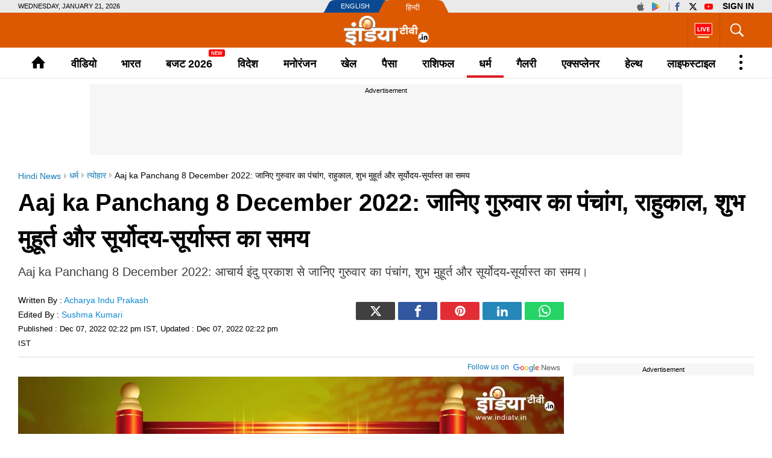

--- FILE ---
content_type: text/html; charset=UTF-8
request_url: https://www.indiatv.in/religion/festivals-aaj-ka-panchang-8-december-2022-know-thursday-panchang-rhukal-shubh-muhurta-and-sunrise-sunset-time-2022-12-07-909674
body_size: 66466
content:
<!doctype html>
<html lang="hi">
  <head>
    <meta charset="utf-8"/><title>Aaj ka Panchang 8 December 2022: जानिए गुरुवार का पंचांग, राहुकाल, शुभ मुहूर्त और सूर्योदय-सूर्यास्त का समय - Aaj Ka Panchang 8 December 2022 Know thursday panchang rhukal shubh muhurta and sunrise su -  India TV Hindi</title><meta name="description" content="Aaj ka Panchang 8 December 2022: जानिए गुरुवार का पंचांग, राहुकाल, शुभ मुहूर्त और सूर्योदय-सूर्यास्त का समय - Aaj Ka Panchang 8 December 2022 Know thursday panchang rhukal shubh muhurta and sunrise sunset time



"/>      <meta name="robots" content="max-image-preview:large">
        <meta name="keywords" content="Aaj Ka Panchang 8 December 2022, panchang, ka panchang, hindi panchang, 7 December panchang 2022, aaj ka panchang, panchang today, drik panchang, panchang in hindi, hindi panchang 2022, December 2022, December 2022, panchang calendar, 2022 ka panchang, hindu panchang, hindi panchang 2022 December, December 2022 panchang in hindi, november 2022 panchang in hindi, calendar 2022, panchang calendar 2022, panchang calendar 2022, date panchang, 2023 panchang, today panchang 2022, panchang 2022

">
  <meta property="og:url" content="https://www.indiatv.in/religion/festivals-aaj-ka-panchang-8-december-2022-know-thursday-panchang-rhukal-shubh-muhurta-and-sunrise-sunset-time-2022-12-07-909674" />
  <meta property="og:type" content="article" />
  <meta property="og:title" content="Aaj ka Panchang 8 December 2022: जानिए गुरुवार का पंचांग, राहुकाल, शुभ मुहूर्त और सूर्योदय-सूर्यास्त का समय" />
  <meta property="og:description" content="Aaj ka Panchang 8 December 2022: आचार्य इंदु प्रकाश से जानिए गुरुवार का पंचांग, शुभ मुहूर्त और सूर्योदय-सूर्यास्त का समय।
" />
    <meta property="og:image:type" content="image/jpeg" />
  <meta property="og:image:width" content="1200" />
  <meta property="og:image:height" content="675" />
  <meta property="og:image" content="https://resize.indiatv.in/resize/newbucket/1200_-/2022/12/aaj-ka-panchang-1670399494.jpg"/>
    <meta property="iz:image" content="https://resize.indiatv.in/resize/newbucket/300_-/2022/12/aaj-ka-panchang-1670399494.jpg" />
  <meta property="og:image:alt" content="Aaj ka Panchang 8 December 2022: जानिए गुरुवार का पंचांग, राहुकाल, शुभ मुहूर्त और सूर्योदय-सूर्यास्त का समय" />
  <meta itemprop="thumbnailUrl" content="https://resize.indiatv.in/resize/newbucket/1200_-/2022/12/aaj-ka-panchang-1670399494.jpg" />
  <meta property="fb:app_id" content="950244791661208"/>
  <meta property="og:locale" content="hi" />
      <meta property="og:site_name" content="India TV Hindi"/>
    <meta name="twitter:site" content="India TV Hindi">
    <meta http-equiv="content-language" content="hi">
    <meta property="article:author" content="https://www.facebook.com/indiatvnews"/>
  <meta property="article:publisher" content="https://www.facebook.com/indiatvnews"/>
  <meta name="twitter:card" content="summary_large_image" />
  <meta name="twitter:creator" content="@indiatvnews"/>
  <meta name="twitter:url" content="https://www.indiatv.in/religion/festivals-aaj-ka-panchang-8-december-2022-know-thursday-panchang-rhukal-shubh-muhurta-and-sunrise-sunset-time-2022-12-07-909674"/>
  <meta name="twitter:title" content="Aaj ka Panchang 8 December 2022: जानिए गुरुवार का पंचांग, राहुकाल, शुभ मुहूर्त और सूर्योदय-सूर्यास्त का समय - India TV Hindi" />
  <meta name="twitter:description" content="Aaj ka Panchang 8 December 2022: आचार्य इंदु प्रकाश से जानिए गुरुवार का पंचांग, शुभ मुहूर्त और सूर्योदय-सूर्यास्त का समय।
" />
  <meta property="twitter:image:type" content="image/jpeg" />
  <meta property="twitter:image:width" content="1200" />
  <meta property="twitter:image:height" content="675" />
  <meta name="twitter:image" content="https://resize.indiatv.in/resize/newbucket/1200_-/2022/12/aaj-ka-panchang-1670399494.jpg" />
  <meta property="fb:pages" content="725930377523538" />
  <meta http-equiv="Content-Type" content="text/html; charset=UTF-8"/>
            <meta name="robots" content="index, follow" />
            <meta name="news_keywords" content="Aaj Ka Panchang 8 December 2022, panchang, ka panchang, hindi panchang, 7 December panchang 2022, aaj ka panchang, panchang today, drik panchang, panchang in hindi, hindi panchang 2022, December 2022, December 2022, panchang calendar, 2022 ka panchang, hindu panchang, hindi panchang 2022 December, December 2022 panchang in hindi, november 2022 panchang in hindi, calendar 2022, panchang calendar 2022, panchang calendar 2022, date panchang, 2023 panchang, today panchang 2022, panchang 2022

" />
    <meta property="article:published_time" content="2022-12-07T14:22:54+05:30"/>
    <meta property="article:modified_time" content="2022-12-07T14:22:54+05:30"/>
    <meta property="author" content="Sushma Kumari"/>
    <meta property="article:section" content="religion"/>
    <meta property="article:tag" content="Aaj Ka Panchang 8 December 2022, panchang, ka panchang, hindi panchang, 7 December panchang 2022, aaj ka panchang, panchang today, drik panchang, panchang in hindi, hindi panchang 2022, December 2022, December 2022, panchang calendar, 2022 ka panchang, hindu panchang, hindi panchang 2022 December, December 2022 panchang in hindi, november 2022 panchang in hindi, calendar 2022, panchang calendar 2022, panchang calendar 2022, date panchang, 2023 panchang, today panchang 2022, panchang 2022

"/>
      
                              
                <link rel="canonical" href="https://www.indiatv.in/religion/festivals-aaj-ka-panchang-8-december-2022-know-thursday-panchang-rhukal-shubh-muhurta-and-sunrise-sunset-time-2022-12-07-909674" />      <link rel="amphtml" href="https://www.indiatv.in/amp/religion/festivals-aaj-ka-panchang-8-december-2022-know-thursday-panchang-rhukal-shubh-muhurta-and-sunrise-sunset-time-2022-12-07-909674" />
            <link rel="preload" as="image" href="https://resize.indiatv.in/resize/newbucket/1200_675/2022/12/aaj-ka-panchang-1670399494.webp">
      <link rel="preconnect" href="https://securepubads.g.doubleclick.net/" />
<link rel="preconnect" crossorigin href="https://static.indiatv.in/" />
<link rel="preconnect" crossorigin href="https://resize.indiatv.in/" />
<link rel="preconnect" href="https://fonts.gstatic.com/" crossorigin>
<link rel="preconnect" href="https://www.googletagmanager.com/">
<link rel="dns-prefetch" href="https://securepubads.g.doubleclick.net/">
<link rel="dns-prefetch" href="https://fonts.gstatic.com/" crossorigin>
<link rel="dns-prefetch" href="http://sb.scorecardresearch.com/">
<link rel="dns-prefetch" href="https://www.googletagmanager.com/">
<link rel="dns-prefetch" href="https://ads.pubmatic.com/">
<link rel="dns-prefetch" href="https://www.google-analytics.com/">
      <link rel="preload" href="https://static.indiatvnews.com/ins-web/images/sprite.png" as="image">
        <link rel="preload" href="https://static.indiatv.in/khabar-global/images/indiatv-white-logo-min.png" as="image">
          <link rel="preload" href="https://static.indiatv.in/khabar-global/images/india-tv-in-black-min.png" as="image">
      <link rel="apple-touch-icon" href="https://static.indiatv.in/khabar-global/images/apple-touch-icon-hindi.png">



<!--/Global JS Varriables-->
<script type="text/javascript">var _myd = new Date();
  var _randTimeToken10S = _myd.getDate() + '' + _myd.getHours() + '' + _myd.getMinutes() + '' + Math.ceil(_myd.getSeconds() / 10);
  var _randTimeToken30S = _myd.getDate() + '' + _myd.getHours() + '' + _myd.getMinutes() + '' + Math.ceil(_myd.getSeconds() / 30);
  var _randTimeToken1M = _myd.getDate() + '' + _myd.getHours() + '' + _myd.getMinutes() + '' + Math.ceil(_myd.getSeconds() / 60);
  var _my_proto = 'https://';
</script><!--Global JS Varriables\--><!-- Google Tag Manager -->
<script>
  (function (w, d, s, l, i) {
    w[l] = w[l] || [];
    w[l].push({'gtm.start': new Date().getTime(), event: 'gtm.js'});
    var f = d.getElementsByTagName(s)[0], j = d.createElement(s), dl = l != 'dataLayer' ? '&l=' + l : '';
    j.async = true;
    j.src = 'https://www.googletagmanager.com/gtm.js?id=' + i + dl;
    f.parentNode.insertBefore(j, f);
  })(window, document, 'script', 'dataLayer', 'GTM-5Z4QP4VK');
</script>
<!-- End Google Tag Manager -->
<script>
  dataLayer.push({
    'page_type': 'article_detail_page', 'category': 'religion', 'updated_date': 'December 07, 2022 14:22 IST', 'agency_id': '845', 'author_name': 'Acharya Indu Prakash', 'edited_by': 'Sushma Kumari', 'author_id': '210', 'content_title': 'Aaj ka Panchang 8 December 2022: जानिए गुरुवार का पंचांग, राहुकाल, शुभ मुहूर्त और सूर्योदय-सूर्यास्त', 'content_tag': 'Panchang,religion', 'article_id': '909674', 'is_live_blog': 'false', 'article_pub_date': '2022-12-07 14:22:54'
  });
</script>
<script type="application/ld+json">{"@context":"https://schema.org","@type":"NewsArticle","inLanguage":"hi","mainEntityofPage":{"@type":"WebPage","@id":"https://www.indiatv.in/religion/festivals-aaj-ka-panchang-8-december-2022-know-thursday-panchang-rhukal-shubh-muhurta-and-sunrise-sunset-time-2022-12-07-909674"},"headline":"Aaj ka Panchang 8 December 2022: जानिए गुरुवार का पंचांग, राहुकाल, शुभ मुहूर्त और सूर्योदय-सूर्यास्त का समय","datePublished":"2022-12-07T14:22:54+05:30","dateModified":"2022-12-07T14:22:54+05:30","description":"Aaj ka Panchang 8 December 2022: जानिए गुरुवार का पंचांग, राहुकाल, शुभ मुहूर्त और सूर्योदय-सूर्यास्त का समय - Aaj Ka Panchang 8 December 2022 Know thursday panchang rhukal shubh muhurta and sunrise sunset time \n \n \n \n","articleBody":"Aaj ka Panchang 8 December 2022: आज मार्गशीर्ष शुक्ल पक्ष की पूर्णिमा और गुरुवार का दिन है। पूर्णिमा आज सुबह 9 बजकर 37 मिनट तक रहेगी, उसके बाद पौष कृष्ण पक्ष की प्रतिपदा तिथि लग जायेगी। आज का पूरा दिन पार कर के देर रात 3 बजकर 12 मिनट तक साध्य योग रहेगा। आज दोपहर 12 बजकर 33 मिनट तक रोहिणी नक्षत्र रहेगा, उसके बाद मृगशिरा नक्षत्र लग जायेगा। इसके अलावा आज स्नानदान की पूर्णिमा है। आचार्य इंदु प्रकाश से जानिए गुरुवार का पंचांग,राहुकाल, शुभ मुहूर्त और सूर्योदय-सूर्यास्त का समय। शुभ मुहूर्त \tपूर्णिमा - आज सुबह 9 बजकर 37 मिनट तक  \tसाध्य योग-  आज का पूरा दिन पार कर के देर रात 3 बजकर 12 मिनट तक \tरोहिणी नक्षत्र - आज दोपहर 12 बजकर 33 मिनट तक राहुकाल \tदिल्ली - दोपहर 01:31 से दोपहर 02:49 तक \tमुंबई - दोपहर 01:53 से दोपहर बाद 03:16 तक \tचंडीगढ़ - दोपहर 01:31 से दोपहर 02:48 तक \tलखनऊ - दोपहर 01:17 से दोपहर 02:36 तक \tभोपाल - दोपहर 01:33 से दोपहर 02:53 तक \tकोलकाता - दोपहर 12:50 से दोपहर 02:11 तक \tअहमदाबाद - दोपहर 01:52 से दोपहर बाद 03:13 तक \tचेन्नई - दोपहर 01:26 से दोपहर 02:51 तक सूर्योदय-सूर्यास्त का समय  सूर्योदय- सुबह 7:00 बजे  सूर्यास्त- शाम 5: 24 बजे (आचार्य इंदु प्रकाश देश के जाने-माने ज्योतिषी हैं, जिन्हें वास्तु, सामुद्रिक शास्त्र और ज्योतिष शास्त्र का लंबा अनुभव है। इंडिया टीवी पर आप इन्हें हर सुबह 7.30 बजे भविष्यवाणी में देखते हैं) ये भी पढ़ें -  Kajal Ke Upay: काजल के इस अचूक उपाय से अंधेरी ज़िंदगी में आएगी रौशनी, रातों-रात बदल जाएगी आपकी फूटी किस्मत काशी के इस सरोवर में स्नान करने से पिशाच योनि से मिलती है मुक्ति, भटकती आत्माओं को भी मिलती है शांति Vastu Tips: लिविंग रूम में करें इन रंगों का इस्तेमाल, वास्तु दोष दूर होने का साथ घर में आएंगी खुशियां ही खुशियां             ","keywords":"Aaj Ka Panchang 8 December 2022, panchang, ka panchang, hindi panchang, 7 December panchang 2022, aaj ka panchang, panchang today, drik panchang, panchang in hindi, hindi panchang 2022, December 2022, December 2022, panchang calendar, 2022 ka panchang, hindu panchang, hindi panchang 2022 December, December 2022 panchang in hindi, november 2022 panchang in hindi, calendar 2022, panchang calendar 2022, panchang calendar 2022, date panchang, 2023 panchang, today panchang 2022, panchang 2022 \n \n","image":{"@type":"ImageObject","url":"https://resize.indiatv.in/resize/newbucket/1200_675/2022/12/aaj-ka-panchang-1670399494.jpg","width":1200,"height":675},"author":[{"@type":"Person","name":"Acharya Indu Prakash"},{"@type":"Person","name":"Sushma Kumari"}],"publisher":{"@type":"Organization","name":"India TV Hindi","logo":{"@type":"ImageObject","url":"https://static.indiatv.in/khabar-global/images/hindi-black-600x60.png","width":600,"height":60}}}</script><meta http-equiv="X-UA-Compatible" content="IE=edge" />
  <meta name="copyright" content="https://www.indiatv.in/" />
  <meta name="website" content="https://www.indiatv.in/" />
<meta name="author" content="India TV Hindi" />

<link href="https://static.indiatv.in/khabar-global/favicon.ico" rel="shortcut icon" type="image/x-icon" />


            <meta name="viewport" content="width=1240" />
      
<script data-schema="Organization" type="application/ld+json">
  {"name":"India TV Hindi", "url":"https://www.indiatv.in/", "logo":"https://static.indiatv.in/khabar-global/images/indiatv-white-logo-min.png", "sameAs":["https://www.facebook.com/indiatvnews", "https://x.com/indiatvnews", "https://www.youtube.com/IndiaTV", "https://www.instagram.com/indiatvnews/"], "@type":"Organization", "@context":"https://schema.org"}
</script>

      <script>
      function searchGTMKeypress(event, currnetpage, curnvalue) {
        if (event.keyCode == 13 && curnvalue != '' && currnetpage != '') {
          try {
            sendGADataLayer('search_term_entered', currnetpage, '', '', '', curnvalue);
          } catch (er) {
            console.log(er);
          }
        }
        return true;
      }
      function podcastEvents(adplay = '', currentPage = '', category = '', subCategory = '', podcastTitle = '', createdDate = '') {
        var aud_last_play_percent = 0;
        if (adplay != undefined && typeof adplay == 'object') {
          adplay.onpause = function (evnt) {
            try {
              sendGADataLayer('podcast_interaction', currentPage, category, subCategory, podcastTitle, '', createdDate, '', '', 'podcast_inline', 'pause', aud_last_play_percent + '%');
            } catch (errr) {
              console.log(errr);
            }
          };
          adplay.onplay = function (evnt) {
            try {
              sendGADataLayer('podcast_interaction', currentPage, category, subCategory, podcastTitle, '', createdDate, '', '', 'podcast_inline', 'play', aud_last_play_percent + '%');
            } catch (errr) {
              console.log(errr);
            }
          };
          adplay.onseeked = function (evnt) {
            try {
              sendGADataLayer('podcast_interaction', currentPage, category, subCategory, podcastTitle, '', createdDate, '', '', 'podcast_inline', 'seeked', aud_last_play_percent + '%');
            } catch (errr) {
              console.log(errr);
            }
          };
          adplay.addEventListener("timeupdate", function () {
            aud_position = parseInt(adplay.currentTime);
            aud_duration = parseInt(adplay.duration);
            aud_play_percent = parseInt(((aud_position * 100) / aud_duration));

            /* && (aud_play_percent % 10) == 0 && aud_last_play_percent < aud_play_percent */
            if (aud_play_percent > 0) {
              aud_last_play_percent = aud_play_percent;
              /*console.log('aud pos=' + aud_position + '= duratin=' + aud_duration + '=%%=' + aud_play_percent);
               try {
               sendGADataLayer('podcast_interaction', currentPage, category, subCategory, podcastTitle, '', createdDate, '', '', 'podcast_inline', 'playing', aud_play_percent + '%');
               } catch (errr) {
               console.log(errr);
               }*/
            }
          });
          adplay.onvolumechange = function (evnt) {
            if (false == adplay.muted) {
              vaolumed = 'unmute';
            } else {
              vaolumed = 'mute';
            }
            try {
              sendGADataLayer('podcast_interaction', currentPage, category, subCategory, podcastTitle, '', createdDate, '', '', 'podcast_inline', vaolumed, aud_last_play_percent + '%');
            } catch (errr) {
              console.log(errr);
            }
          };
      }
      }

      function sendGADataLayer(eventName = '', eventPage = '', eventCategory = '', eventSubcat = '', eventTitle = '', searchText = '', eventDate = '', ctaText = '', sectionName = '', contentType = '', interactionType = '', consumptionPercent = '', authorName = '', contentTag = '', reportedBy = '', editedBy = '') {
        try {
          switch (eventPage) {
            case 'cricket_serieslistdetail' :
              eventPage = 'cricket_listing_page';
              break;
            case 'events_cricketlivescore' :
            case 'cricket_serieslistpointstable' :
            case 'cricket_resultslist' :
            case 'cricket_fixtures' :
            case 'cricket_cricketscorecard' :
            case 'cricket_serieslist' :
            case 'cricket_playerprofile' :
            case 'cricket_teamdetail' :
              eventPage = 'cricket_series_page';
              break;
            case 'home_index' :
              eventPage = 'home_page';
              break;
              /*case 'events_cricketlivescore' :*/
            case 'search_topic' :
            case 'search_topicnews' :
            case 'search_paisatopic' :
            case 'paisa_budget' :
            case 'paisa_categorylisting' :
            case 'articles_hindisamachar' :
            case 'moviereview_categorylisting' :
            case 'articles_categorylisting' :
              eventPage = 'article_listing_page';
              break;
            case 'moviereview_detail' :
            case 'paisa_detail' :
            case 'articles_detail' :
              eventPage = 'article_detail_page';
              break;
            case 'livetv_index' :
            case 'video_index' :
            case 'search_topicvideos' :
            case 'video_categorylisting' :
              eventPage = 'video_listing_page';
              break;
            case 'video_detail' :
              eventPage = 'video_detail_page';
              break;
            case 'audio_index' :
            case 'audio_categorylisting' :
              eventPage = 'podcast_listing_page';
              break;
            case 'audio_detail' :
              eventPage = 'podcast_detail_page';
              break;
            case 'search_topicphotos' :
            case 'paisa_gallerylisting' :
            case 'gallery_categorylisting' :
              eventPage = 'photos_listing_page';
              break;
            case 'gallery_khabartubedetail' :
            case 'gallery_detail' :
              eventPage = 'photos_detail_page';
              break;
            case 'articles_webstorylisting' :
              eventPage = 'webstory_listing_page';
              break;
            case 'articles_webstorylisting' :
              eventPage = 'webstory_listing_page';
              break;
            default:
              eventPage = 'article_listing_page';
              break;
          }

          if ('article_click' == eventName && 'video' == eventCategory) {
            eventName = 'video_click';
          }
          if ('article_click' == eventName && 'gallery' == eventCategory) {
            eventName = 'photo_click';
          }
          if ('article_click' == eventName && 'web stories' == eventCategory) {
            eventName = 'webstory_click';
          }
          if ('article_click' == eventName && eventCategory.match('podcast')) {
            eventName = 'podcast_click';
          }
          if ('playing' == interactionType) {
            interactionType = 'play';
          }
          if ('article_click' == eventName && authorName == '') {
            authorName = 'na';
            reportedBy = 'na';
            editedBy = 'na';
          }
          let allParamsList = {};
          if (eventName != undefined && eventName != '') {
            allParamsList.event = eventName;
          }
          if (eventPage != undefined && eventPage != '') {
            allParamsList.page_type = eventPage;
          }
          if (eventCategory != undefined && eventCategory != '') {
            allParamsList.category = eventCategory;
          }
          if (eventSubcat != undefined && eventSubcat != '') {
            allParamsList.sub_category = eventSubcat;
          }
          if (eventTitle != undefined && eventTitle != '') {
            allParamsList.content_title = eventTitle;
          }
          if (searchText != undefined && searchText != '') {
            allParamsList.search_text = searchText;
          }
          if (eventDate != undefined && eventDate != '') {
            allParamsList.updated_date = eventDate;
          }
          if (ctaText != undefined && ctaText != '') {
            allParamsList.cta_text = ctaText;
          }
          if (sectionName != undefined && sectionName != '') {
            allParamsList.section_name = sectionName;
          }
          if (contentType != undefined && contentType != '') {
            allParamsList.content_type = contentType;
          }
          if (interactionType != undefined && interactionType != '') {
            allParamsList.interaction_type = interactionType;
          }
          if (consumptionPercent != undefined && consumptionPercent != '') {
            allParamsList.consumption_percent = consumptionPercent;
          }
          if (authorName != undefined && authorName != '') {
            allParamsList.author_name = authorName;
          }
          if (contentTag != undefined && contentTag != '') {
            allParamsList.content_tag = contentTag;
          }
          if (eventCategory != undefined && eventCategory != '') {
            allParamsList.reported_by = reportedBy;
          }
          if (editedBy != undefined && editedBy != '') {
            allParamsList.edited_by = editedBy;
          }

          dataLayer.push(allParamsList);
          console.log("GA dataLater " + JSON.stringify(dataLayer));
          return true;
        } catch (err) {
          console.log("GA dataLater Error:" + JSON.stringify(dataLayer));
        }
        return true;
      }
    </script>
  
        <style type="text/css">
  /* HEADER STYLE */
  @charset "utf-8";
  textarea,input[type="text"],input[type="button"],input[type="submit"]{-webkit-appearance:none;border-radius:0}
  a,ins{text-decoration:none}
  article,aside,details,figcaption,figure,footer,header,hgroup,hr,menu,nav,section{display:block}
  a,hr{padding:0}
  .bignewslist li,.rhs_box,.row,.newsListfull{float:left;width:100%}
  .cat_Name,.hedding,.livetv_link,.menuMain .menu>li a{text-transform:uppercase}
  .cat_Name{color: #db1a1a;}
  .ad,.submenu .subLink{text-align:center}
  abbr,address,article,aside,audio,b,blockquote,body,canvas,caption,cite,code,dd,del,details,dfn,div,dl,dt,em,fieldset,figcaption,figure,footer,form,h1,h2,h3,h4,h5,h6,header,hgroup,html,i,iframe,img,ins,kbd,label,legend,li,mark,menu,nav,object,ol,p,pre,q,samp,section,small,span,strong,sub,summary,sup,table,tbody,td,tfoot,th,thead,time,tr,ul,var,video{margin:0;padding:0;border:0;outline:0;font-size:100%;vertical-align:baseline;background:0;}
  ins,mark{background-color:#ff9;color:#000}
  body{font-family:'Arial',serif;font-size:16px;font-weight:400;line-height:24px;color:#010101}
  blockquote,q{quotes:none}
  blockquote:after,blockquote:before,q:after,q:before{content:none}
  a{margin:0;font-size:100%;vertical-align:baseline;background:0;outline:0; color: #000;}
  a{color:#000}
  a:hover{color:#e6681c}
  .thumb img{display: block;height: auto; line-height: 0; width: 100%;}

  mark{font-style:italic}
  del{text-decoration:line-through}
  abbr[title],dfn[title]{border-bottom:1px dotted;cursor:help}
  input,select{vertical-align:middle}

  .mt5{margin-top:5px}.mt10{margin-top:10px}.mt15{margin-top:15px}.mt20{margin-top:20px}.mt25{margin-top:25px}.mt30{margin-top:30px}.mt35{margin-top:35px}.mt40{margin-top:40px}

  .mb5{margin-bottom:5px}.mb10{margin-bottom:10px}.mb15{margin-bottom:15px}.mb20{margin-bottom:20px}.mb25{margin-bottom:25px}.mb30{margin-bottom:30px}.mb35{margin-bottom:35px}.mb40{margin-bottom:40px}

  .ml15{margin-left:15px}.mr30{margin-right:30px}.mr20{margin-right:20px}

  .pt5{padding-top:5px}.pt10{padding-top:10px}.pt15{padding-top:15px}.pt20{padding-top:20px}.pt25{padding-top:25px}.pt30{padding-top:30px}.pt35{padding-top:35px}.pt40{padding-top:40px}

  .pb5{padding-bottom:5px}.pb10{padding-bottom:10px}.pb15{padding-bottom:15px}.pb20{padding-bottom:20px}.pb25{padding-bottom:25px}.pb30{padding-bottom:30px}.pb35{padding-bottom:35px}.pb40{padding-bottom:40px}

  .wrapper,.bigStory .inner, .breakingNow .inner, .header_content .inner, .topNews .inner, footer .inner, nav .inner{max-width:1220px;width:100%;margin:0 auto}
  .wrapper{overflow:hidden}
  .row{box-sizing:border-box;float:left;width:100%}

  .bignewslist,.cat_news_list ul,.colum3 ul,.h_story,.imgsocial,.india-tv-contest,.indivShow ul,.link_box ul,.special_sl,.morstory,.newsListfull,.newslist ul,.newstab ul,.photoList ul,.photo_list>ul,.realated_stories ul,.relvideo ul,.rhs_story,.social,.tag,.topThree,.v_story,.videoList ul,nav ul,.ltvts,.ltvmban ul,.list,.bigStory ul,.flood_V ul,.v_cat_list li,.v_list li,.live_blog li,.cat_news ul,.team-link ul{list-style:none}

  svg.icon-svg { display: inline-block; width: 1em; height: 1em; stroke-width: 0; stroke: currentColor; fill: currentColor;}
  .bigStory .titel .icon-svg,.title .icon-svg,.story-title .icon-svg,.subject .icon-svg,.news-title .icon-svg,.caption .icon-svg{fill: red;}

  .pull-left{float:left}
  .pull-right{float:right}

  .sprite{background-image:url(https://static.indiatvnews.com/ins-web/images/sprite.png); background-repeat:no-repeat}
  .icon_bg{background-color:rgba(0,0,0,.7)}
  .news_icon{position:absolute;left:5px;bottom:5px;border-radius:30px;display:flex;width:30px;height:30px;color:#fff;border:2px solid #ccc; justify-content: center; align-items: center;}
  .news_icon.v_icon .icon-svg{ width: 20px; height: 20px; margin-left: 3px;}
  .news_icon.p_icon .icon-svg{ position: relative; top: -1px;}

  .ad-placeholder{ background-color: #f6f6f6;}
  .ad-text{color: #000; display: block; height: 18px; line-height: 18px; font-size: 11px; padding: 1px 0; width: 100%; text-align: center;font-family: Arial;}
  .ad .inner{width:970px;margin:0 auto}
  .ad .label{float:right;color:#a3a5a8}

  .st_icon,.st_icon i{font-size:20px;color:#db1a1a;position:relative;z-index:1}
  .st_icon{bottom:-2px;margin-right:5px;display:inline-block;line-height:normal;position:relative}
  .h_flag,.h_link span,.h_logo a,.livetv_link,.livetv_link .icon,.st_icon .wh_bg{display:block}
  .bigStory h1.titel .st_icon i{font-size:28px}
  .bigStory h1.titel .pv_news .st_icon.v_icon{margin-left:-7px}
  .st_icon .wh_bg{background:#fff;position:absolute}
  .p_icon.st_icon .wh_bg{bottom:8px;height:10px;left:5px;width:11px}
  .v_icon.st_icon .wh_bg{bottom:11px;height:8px;left:6px;width:10px}
  .banner-ad{overflow:hidden}
  .banner-ad a{display:block;line-height:0}

  .site-link{width:209px;height:21px;margin:0 auto;background:url(https://static.indiatv.in/khabar-global/images/header-language.png) left top no-repeat}
  .site-link ul{list-style:none}
  .site-link ul li{float:left;position:relative}
  .site-link ul li a{display:block;height:21px;box-sizing:border-box;position:relative;color:#fff;font-size:18px;line-height:21px}
  .site-link ul li:first-child{width:97px}
  .site-link ul li:last-child{width:112px}
  .site-link ul li:first-child a{text-indent:29px;font-size:11px;line-height:21px;text-transform:uppercase;font-family:Arial}
  .site-link ul li:last-child a{text-indent:40px;font:13px/25px Arial}

  .social-top{padding:1px 0;position:absolute;right:0;top:0}
  .social-top a{float:left;height:19px;margin-left:2px;overflow:hidden;width:24px;font-size: 14px; display: inline-flex; align-items: center;}
  .social-top .icon-youtube{fill: #ff0000;}
  .social-top .icon-instagram{fill: #e5465c;}
  .social-top .icon-facebook{fill: #3b5998;}
  .social-top .icon-twitter{fill: #000;}
  .social-top .icon-appleinc{fill: #666;}
  .social-top .pull-left{margin-right:4px;padding-right:5px;position:relative}
  .social-top .pull-left:after{content:'';border-right:1px solid #a9a9a9;width:0;height:13px;position:absolute;right:0;top:4px}
  
  .social-top .pull-right{ display: flex}
  .social-top #googlesignout{font-size: 10px; border-radius: 10px; padding: 0px 6px; line-height: 17px; height: 17px; margin-top: 1px; background-color: #000000; color: #fff;}

  .sign-in-box{ margin-left: 6px; line-height:19px;font-weight:bold;text-indent: 0 !important;color: black;background: none;font-size: 13px;text-transform: uppercase;display: block;}
  .sign-in-box a{ width: auto; text-indent: inherit; background: none; color:#000;margin: 0; padding: 0;}

  .go_search,.search_main{position:relative;float:right}
  .go_search{cursor:pointer;color:#fff;border-left:1px solid #bb510a;height:36px;font-size:35px;padding:11px 13px; display: flex; align-items: center; justify-content: center;}
  .serchBox,.serchBox_menu{width:300px;height:0;background:#fff;position:absolute;right:0;top:58px;-webkit-box-shadow:0 6px 5px #ababab;-moz-box-shadow:0 6px 20px #ababab;box-shadow:0 6px 5px #ababab;overflow:hidden;z-index:1}
  .serchBox_menu{top:50px}
  .openserch_menu.go_search{border-left:0;height:28px;padding:11px 0 11px;color:#000}
  .serchBox .s_inner,.serchBox_menu .s_inner{padding:20px}
  .s_inner .sercfield,.serchBox_menu .sercfield_menu{line-height:36px;padding:0 37px 0 5px;height:36px;background:#f0f0f0;border:1px solid #ccc;width:100%;box-sizing:border-box}
  .serchBox .red,.serchBox_menu .red{border-color:#db0909}
  .serchBox .submitSerch,.serchBox_menu .submitSerch{position:absolute;right:22px;top:22px;border:0;background-color:#000;text-transform:uppercase;color:#fff;width:40px;height:32px;cursor:pointer}
  .serchBox_menu .submitSerch{top:22px;}
  .go_search.active{color:#000;background-color:#fff}
  .livetv_link{font-family:Arial;float:right;padding:0 10px;color:#fff;height:58px;font-size:16px;border-left: 1px solid #bb510a;}
  .go_search .icon-close{font-size: 30px;}
  .menuMain.sticky_menu,.submenu{background-color:#fff;width:100%}

  .livetv_link:hover{color:#fff}
  .livetv_link .icon{background-position:0 0;width:30px;height:100%;float:left;margin:0 2px 0 0; display: flex; align-items: center;}

  .podcast_link{display:flex;align-items: center; justify-content: center;float:right;width:60px;height:58px;overflow:hidden;border-left:1px solid #333;padding:7px 3px;box-sizing:border-box}
  .clickmania_link{display:block;float:right;width:60px;height:58px;overflow:hidden;background-color:#09337e}
  .clickmania_link img,.podcast_link img{width:100%;height:auto}
  .for_sticky{background-color: #fff;}
  .for_sticky,.menuMain{height:50px}
  .h_serch_livetv{float:right}
  .livetvpage .hedding{margin-top:17px;line-height:12px}

  .header_content{background-color:#dc5901;height:58px;position:relative}
  .header_content .inner{min-height:58px}

  .hl-option{height:21px;background-color:#eaeaea}
  .hl-option .wrapper{position:relative}
  .today-dat{text-transform:uppercase;font-size:11px;line-height:21px;font-family:Arial}

  .h_link{margin-top:20px;float:left;width:28px;cursor:pointer}
  .h_link span{width:100%;height:2px;background-color:#fff;margin-bottom:6px}
  .h_link span:last-child{margin-bottom:0}
  .h_logo{position:absolute;left:50%;top:50%;margin:-24px 0 0 -70.5px;width:141px;height:49px}
  .h_logo a img{display:block;width:100%}
  .h_logo.samachar-logo{width:240px;height:23px;margin:-11.5px 0 0 -120px}

  .menuMain{border-bottom:1px solid #e6e6e6}
  .menuMain .menu{display:-webkit-flex;display:flex;position:relative; list-style: none;}
  .menuMain .menu>li{text-align:center;flex:auto;font-family:Arial;font-size:18px;font-weight:700;}
  .menuMain .menu>li a{display:block;color:#000;padding-top:4px;line-height:46px;}
  .menuMain .menu>li>a{white-space:nowrap}
  .menuMain .menu>li a:hover{color:#000}
  .h_flag:after,.menuMain .menu>li a:after{content:''}
  .menuMain .menu>li a:after{display:block;border-width:2px;border-style:solid;transform:scaleX(0);transition:transform 250ms ease-in-out;margin-top:-4px;border-color:#de1f26}
  .menuMain .menu>li a.home{padding-top:0;font-size:0;overflow:hidden;height:50px;box-sizing:border-box;padding:12px 0px}
  .menuMain .menu>li a:nth-child(2)::after{display:none}
  .menuMain .menu>li.link_election a:after{margin-top:7px}
  .menuMain .menu>li.link_livetv{max-width: 50px;}
  .menuMain .menu>li.link_livetv a{margin: 0; padding: 0; height: 50px;}
  .menuMain .menu>li.link_livetv a span{display: flex; align-items: center; height: 100%; width: 100%; justify-content: center; }
  .menuMain .menu>li.search_link{max-width: 35px;}
  .menuMain.sticky_menu .menu>li a:after{margin-top:-3px}
  .menuMain.sticky_menu .menu>li.link_election a:after{margin-top:8px}
  .menuMain .menu li.active a:after,.menuMain .menu li:hover>a:after{transform:scaleX(1)}
  .menuMain.sticky_menu{position:fixed;top:0;z-index:99999;box-shadow:0 0 5px 0 #666}
  .menuMain.sticky_menu .menu{gap: 1px;}
  .menuMain .menu>li a.logo1:after{border:0}
  .menuMain .link_home .logo1{width:108px;height:51px;padding-top:0}
  .menuMain .link_home .logo1 img{display:block;margin:0 auto;padding:7px 0 6px;width:100%;height:auto}
  .paisakhabar .menuMain .link_home .logo1{width:178px;padding:6px 0;height:51px;box-sizing:border-box}
  .menuMain .menu>li.top_moreMenu{width:1px}
  .dropdownbox2 {overflow:hidden}
  .top_moreMenu{position:relative;cursor:pointer}
  .top_moreMenu .open_moreMenu{margin:0 auto;display:block;height:26px;width:20px;padding:12px 0}
  .top_moreMenu .open_moreMenu span{display:block;width:5px;margin:0 auto;height:5px;border-radius:5px;background:#000}
  .top_moreMenu .open_moreMenu span:nth-child(2){margin:5px auto}
  .top_moreMenu .menu_link{width:160px;max-height:360px;overflow-y:auto;display:none;z-index:999;position:absolute;right:0;top:50px;background:#f5f5f5;-moz-box-shadow:0 6px 20px #222;box-shadow:0 6px 5px #222}
  .top_moreMenu .menu_link li{text-align:left}
  .top_moreMenu .menu_link li:not(:last-child){border-bottom:1px solid #e8e7e7;}
  .top_moreMenu .menu_link li a{line-height:35px;padding:4px 0 0;text-transform:none;text-indent:6px;}
  .top_moreMenu:hover .menu_link{display:block}
  .top_moreMenu:hover .open_moreMenu{background:#f5f5f5}
  .top_moreMenu:hover .open_moreMenu span{background:#0a4990}

  .go_search .icon-close,.go_search.active .icon-search,.menuMain .link_home .logo1,.menuMain .link_livetv,.menuMain .search_link,.menuMain.sticky_menu .link_home a.home{display:none}
  .go_search.active .icon-close,.menuMain.sticky_menu .link_home .logo1,.menuMain.sticky_menu .link_livetv,.menuMain.sticky_menu .search_link{display:block}
  .submenu{position:absolute;left:0;top:50px;z-index:1000;display:none;overflow:hidden;-webkit-box-shadow:0 6px 5px #222;-moz-box-shadow:0 6px 20px #222;box-shadow:0 6px 5px #222}
  .submenu .s_inner{padding:0 10px}
  .menu li:hover .submenu,.menu>li .submenu ul{display:block}
  .menu>li .submenu ul li{flex:inherit}
  .menu>li .submenu ul li a{text-transform:none;font-weight:400;border-width:0;padding-top:0}
  .menu>li .submenu ul li a:after{border-width:0}
  .menu>li .submenu ul li .subject a{font-size: 14px;line-height:22px}
  .menu>li .submenu ul li .subject a .st_icon{font-size: 15px;}
  .link_box .hedding:after{content:'';border-top:5px solid transparent;border-left:5px solid #000}
  .submenu .subLink{padding:0}
  .submenu .subLink li a{text-transform:uppercase;font-size:16px;line-height:24px}
  .submenu .subLink li{padding:0 6px;display:inline-block;position:relative;text-align:left}
  .submenu .subLink li::after{content: ''; border-left: 1px solid #938d8d; width: 0; height: 14px; position: absolute; right: -2px; top: 7px;}
  .submenu .subLink li:last-child::after{display: none;}
  .menu>li .submenu .dropdownbox1 ul{padding-top: 5px;}
  .menu>li .submenu .dropdownbox1 li a{ line-height: 30px;}
  .submenu .impnews{padding:10px 9px 20px;float:left;width:100%;box-sizing:border-box}
  .submenu .impnews li{float:left;padding:0 10px;text-align:left}
  .submenu .impnews li .subject{padding-top:12px}
  .submenu .impnews li a{font-size:16px;line-height:24px}
  .submenu .impnews .thumb{position:relative}
  .submenu .impnews li figcaption{padding:8px 0 0}
  .submenu .impnews li:nth-child(1) span.thumb,.submenu .impnews li:nth-child(2) span.thumb,.submenu .impnews li:nth-child(3) span.thumb{display:block;overflow:hidden;height:140px;position:relative}
  .submenu .impnews li:nth-child(4){padding:0 0 6px}
  .submenu .impnews li:nth-child(5){padding:15px 0 0}
  .submenu .impnews li:nth-child(4) .thumb,.submenu .impnews li:nth-child(5) .thumb{display:block;margin-right:12px;width:105px;height:60px;float:left;overflow:hidden}
  .submenu .impnews li:nth-child(4) img,.submenu .impnews li:nth-child(5) img{width:100%;height:auto}
  .submenu .impnews li:nth-child(4) figcaption,.submenu .impnews li:nth-child(5) figcaption{padding:0}
  .submenu .impnews li:nth-child(4),.submenu .impnews li:nth-child(5){margin:0 0 0 9px;border-right:0}
  .submenu .impnews li:nth-child(4) .subject,.submenu .impnews li:nth-child(5) .subject{padding:0;position:relative;margin-top:-4px}
  .link_video .submenu .impnews li:nth-child(1) span.thumb img,.link_video .submenu .impnews li:nth-child(2) span.thumb img,.link_video .submenu .impnews li:nth-child(3) span.thumb img{ position: relative;}
  .menuMain .menu>li#li-home a:after{margin-top: -14px;}

  .paisakhabar .h_logo{width:204px;height:45px;margin:-26px 0 0 -102px}
  .paisakhabar .h_logo a{line-height:0}
  .paisakhabar .h_logo img{width:100%;height:auto}

  .twidget{overflow:hidden}
  .trending-link{margin:1px 0;position:relative;background-color:#f4f4f4;border-top:1px solid #fff;border-bottom:1px solid #fff;font-size:14px}
  .trending-link:after{content:'';height:1px;background-color:#e6e6e6;width:100%;position:absolute;left:0;bottom:-2px}
  .trending-link span,.trending-link a{display:block;float:left}
  .trending-link span{color:#cd5300;font-weight:500;position:relative;padding-right:5px;margin-right:5px}
  .trending-link span:after{content:'';position:absolute;margin-top:-5px;top:50%;right:-4px;width:0;height:0;border-top:5px solid transparent;border-bottom:5px solid transparent;border-left:5px solid #cd5300}
  .trending-link a{margin:0 10px;font-weight:500}

  .menuMain .menu>li.newlink>a,
  .menuMain .menu>li.link_budget>a,
  .menuMain .menu>li.newlink>a::before,
  .menuMain .menu>li.link_budget>a::before,
  .menuMain .menu>li.link_budget>a::before{right:24px;}

  .menuMain .menu>li.link_electionsassemblyelections>a,
  .menuMain .menu>li.link_specialsmahakumbh>a,
  .menuMain .menu>li.link_paisabudget>a{
    position: relative;
  }
  .menuMain .menu>li.link_electionsassemblyelections>a::before,
  .menuMain .menu>li.link_specialsmahakumbh>a::before,
  .menuMain .menu>li.link_paisabudget>a::before{ 
    content: 'New'; position: absolute; right: 0; top: 3px; background-color: red; color: #fff; font-size: 8px; font-family: Arial; height: 8px; line-height: 10px; padding: 2px 4px; border-radius: 3px; text-transform: uppercase; -webkit-animation: newlink 1s infinite; /* Safari 4+ */-moz-animation:newlink 1s infinite; /* Fx 5+ */ -o-animation: newlink 1s infinite; /* Opera 12+ */ animation: newlink 1s infinite; /* IE 10+, Fx 29+ */
  }
  @keyframes newlink {0%, 49% {background-color: #000;}50%, 100% {background-color: red;}}

  .brdcrbs{color:#767676;font-weight: 400; font-size: 14px; line-height: 22px;margin:0 auto;overflow:hidden;padding:3px 0 3px}
  .brdcrbs ol{margin:0;overflow:hidden;padding:0; list-style: none;}
  .brdcrbs ol li{float:left;padding:0 7px}
  .brdcrbs ol li.yrh{color:#3c3c3c;font-weight:400; font-size: 14px; line-height: 22px;padding-right:0}
  .brdcrbs ol li h1{font-size:14px;font-weight:400}
  .brdcrbs ol li:first-child{padding-left:0;padding-top:1px}
  .brdcrbs ol li span{color:#000;display:inline-block}
  .brdcrbs ol li a span{color:#117ab3;position:relative}
  .brdcrbs ol li a span:hover{color:#db0909}
  .brdcrbs ol li a span:after{border-bottom:5px solid transparent;border-left:5px solid #ccc;border-top:5px solid transparent;content:"";height:0;margin-top:-5px;position:absolute;right:-10px;top:50%;width:0}
  .brdcrbs ol li:last-child a span:after{border:0}

</style>
<style type="text/css">
  /* DETAIL STYLE */
  .two_column .lhs{width:calc(100% - 300px);float:left;padding-right:15px;box-sizing:border-box}
  .two_column .rhs{width:300px;float:right}

  .artdec,.arthead,.artsubject,.arvidmbn{padding-bottom:10px}

  .artsubject{font-size:40px;font-weight:700;line-height:60px;}
  .artdec{font-size:20px;font-weight:400;line-height:30px;color:#3c3c3c}
  .live-now-stamp{color:#ff0e0e;font-size:20px;border:1px solid #ff0e0e;padding:0 10px 0 5px;text-transform:uppercase;float:left;line-height:32px;top:13px;position:relative;margin-right:8px;border-radius:3px}
  .live-now-stamp .live-blink{ margin: -5px 6px 0 2px;}
  .timsocial{float:left;width:100%}
  .timsocial .social{margin-top:25px}
  .timsocial ul.subpage{overflow:hidden;padding-top:15px}

  .fromTime{float:left;padding-top:7px}
  .fromTime .label{color:#010101}
  .fromTime .dattime{color:#7f7f7f}
  .fromTime{width:60%;padding-top:0}
  .fromTime span{white-space:nowrap;line-height:21px}
  .fromTime .author-info{width:calc(100% - 70px);padding-top:0;float:left;display:flex}
  .fromTime .author-pic-link{display:block;float:left;width:60px;height:60px;margin-right:10px}
  .fromTime .author-pic{width:60px;height:60px;border-radius:50%;float:left;line-height:0}
  .fromTime .author-name{font-size:14px;font-weight:500;display:block}
  .fromTime .author-location{color:#000}
  .fromTime .published-on,.multiple-author .published-on{color:#000; display: block; font-size: 13px; float: left;}
  .fromTime .author-twit{position:relative;font-size:12px;font-weight:normal;margin-left:10px;display: inline-flex; align-items: center;}

  .multiple-author{width: 50%; color: #0b89cd;font-size: 14px;}
  .author-name a{color: #0b89cd;}
  .multiple-author span{color: #000}
  .multiple-author a{ color: #0b89cd;}
  .multiple-author a:hover,.author-name a:hover{color: #e6681c;}

  .social a{float:left;margin-left:5px;border-radius:2px;overflow:hidden;display:flex;width:65px;height:30px;color:#fff;font-size:20px;position:relative; justify-content: center; align-items: center;}
  .social a .icon-svg{position: relative; z-index: 1;}
  .social a:first-child{margin-left:0}
  .social a i{position:relative;z-index:1}
  .social a::before{content:'';position:absolute;top:0;left:0;width:100%;height:100%;z-index:1;opacity:0;-webkit-transition:all .4s;-moz-transition:all .4s;-o-transition:all .4s;transition:all .4s;-webkit-transform:scale(0.5,1);transform:scale(0.5,1)}
  .social a:hover::before{opacity:1;-webkit-transform:scale(1,1);transform:scale(1,1)}
  .social a.twitter{background-color:#404040;line-height:33px}
  .social a.twitter::before{background-color:#000}
  .social a.facebook{background-color:#3057a0}
  .social a.facebook::before{background-color:#204385}
  .social a.googleplus{background-color:#ec5232;font-size:25px;line-height:37px}
  .social a.googleplus::before{background-color:#d3492c}
  .social a.pinteres{background-color:#e22d35}
  .social a.pinteres::before{background-color:#ca2128}
  .social a.linkedin{background-color:#2687b9}
  .social a.linkedin::before{background-color:#02669a}
  .social a.comment{background-color:#808080}
  .social a.comment::before{background-color:#484848}
  .social a.whatsapp{background-color:#25d366}
  .social a.whatsapp::before{background-color:#25d366}

  .artbigimg .follow-google a{color:#000;font-size:12px; float: left; display: block;}
  .googlenews-icon{float:right;display:block;width:80px;height:16px;margin:5px 5px 0 6px;position:relative}

  .gutter,.gutter .gutinner{width:160px;float:left}
  .gutter{min-height:600px}
  .gutter .gutinner.sticky{position:fixed;top:57px}
  .gutterbottom{width:160px;float:left}
  .gutterbottom .inner.stick{position:fixed;top:62px;z-index:10}
  .gutter_and_content .topNews{float:right;width:calc(100% - 160px);padding-left:15px}

  .maincontent{width:calc(100% - 160px);float:left;padding-left:15px;box-sizing:border-box}

  .artbigimg figcaption,.arthead{border-bottom:1px solid #dbdbdb}

  .artbigimg img,.article .content img{width:100%;display:block;line-height:0;height:auto}
  .artbigimg figcaption{color:#000;font-size:16px;position:relative;padding:0;margin-bottom:10px;width:100%;display:block}
  .artbigimg figcaption.no-author{padding:3px 0 1px 0}
  .article .content .artbigimg figcaption p{margin:0}
  .artbigimg figcaption .author{line-height:22px;font-size:14px;display:block;text-align:center;background-color:#4c4c4c;color:#fff}
  .artbigimg figcaption.no-author .author{display:none}

  .article .content{font-size:20px;line-height:32px}
  .article .content p{margin-bottom:20px}
  blockquote{background:#ebebeb;width:100%;box-sizing:border-box;padding:20px 15px 1px 35px;margin:0 auto 20px;font-style:italic;position:relative}
  blockquote::before{content:"\201C";font-size:60px;line-height:60px;font-weight:500;color:#999;position:absolute;left:4px;top:15px}
  .article .content h1,.article .content h2,.article .content h3,.article .content h4,.article .content h5,.article .content h6{margin-bottom:10px;color:#222}
  .article .content h1{line-height:31px;font-size:22px}
  .article .content h2{line-height:29px;font-size:20px}
  .article .content h3{line-height:28px;font-size:19px}
  .article .content h4{line-height:27px;font-size:18px}
  .article .content h5{line-height:26px;font-size:17px}
  .article .content h6{line-height:25px;font-size:16px}

  .content ul{margin:0 0 10px;padding:0}
  .content ul li{position:relative;padding:0 0 5px;list-style:none;display:table}
  .content ul li::before{font-size:20px;color:#333;content:"\00bb";display:table-cell;text-align:left;left:0;top:-1px;white-space:nowrap;padding-right:10px}
  .content ol{margin:0 0 10px;padding-left:15px}
  .content ol li{list-style-type:decimal;list-style-position:outside;padding:0 0 5px}
  .content .rtecenter{text-align: center;}
  .article .content .download-pdf{background-color: #dc5901;color: #fff;padding: 10px 15px;border-radius: 5px;}
  .article .content .download-pdf:hover{background-color: #000; color: #fff;}

  .article .content h4{border-bottom:3px solid #de1f26;width:100%;text-align:center;padding:0 0 10px;font-size:24px}
  .article .content ol{counter-reset:item;margin-left:0;padding-left:0;width:100%;float:left;margin-bottom:20px}
  .article .content ol li{padding-left:70px;position:relative;display:block;padding-top:15px;margin-top:15px;border-top:1px solid #f2f2f2;line-height:24px;font-size:18px}
  .article .content ol li:before{font-family:Georgia,"Lucida Bright","DejaVu Serif","serif";font-weight:500;width:50px;left:0;position:absolute;top:50%;color:#de1f26;font-size:28px;content:counter(item);counter-increment:item;text-align:center;padding-right:0;margin-top:-7px}
  .article .content ol li:first-child{border-top:0;margin-top:0}
  .article .content ol li:after{content:'';width:0;left:55px;position:absolute;top:16px;border-left:3px solid #0a4990;height:calc(100% - 21px)}

  .article .content a.nofilterA{ color:#000;}
  .article .content a.nofilterA:hover{ color:#000}

  /*.content div:has(table) {overflow-x:scroll;overflow-y:hidden;width:100%}*/
  .tableouter{width:100%;overflow-y:hidden;overflow-x:auto}
  .table-scroll{float:left;width:100%;overflow:auto}
  table{border-collapse:collapse;border-spacing:0;width:100%!important;border:1px solid #CCC;text-align:center;margin:0 0 15px}
  table table{margin-bottom:0}
  table tr{border-bottom:1px solid #ccc}
  table table tr:last-child{border-bottom:0}
  table th,table td{border-right:1px solid #ccc;box-sizing:border-box;line-height:inherit;padding:4px}
  table th:first-child,table td:first-child{border-left:1px solid #ccc}
  table table{border:0}
  table table tr:first-child{background:0}
  table table tr td{border:0}
  table table tr:nth-child(odd){background:0}
  table tr td:first-child{font-weight:700}
  table table tr td:first-child{font-weight:normal;border-left:0}
  table th{background-color:#0a4990;color:#fff}
  table tr td{vertical-align:middle;}
  table>tbody>tr:nth-child(even){background-color:#f5f4f4}
  table>tbody>tr>td>table>tbody>tr:nth-child(even){background:0}
  .table-outer{border:2px solid #0a4990;overflow:hidden}
  .content .table-outer ul{list-style:none;padding:0;margin:0;float:left;width:100%}
  .content .table-outer ul li{width:calc(100%/3);float:left;text-align:center;background-color:#0a4990;color:#fff;padding:5px;box-sizing:border-box}
  .content .table-outer ul li::before{display:none}

  .atmidvid{ clear: both;}

  .img-source .p_num{display:block;background-color:#333;height:22px;line-height:22px;padding:0 10px;color:#fff;border-radius:0 0 3px 3px;font-size:12px}
  .img-caption{clear:both;font-size:18px;line-height:24px;padding-top:5px}
  .live_description .img_caption,.content .img_caption,.maincontent .img_caption{display:block;width:100%;box-sizing:border-box;font-size:16px;color:#7f7f7f;border-bottom:1px solid #dbdbdb;padding:10px 10px 6px 10px;margin-bottom:10px;line-height:18px;text-align:center}
  .imginfo{width:100%;float:left;padding:10px 0}
  .imginfo .p_num{display:block;background-color:#aaa;height:22px;line-height:22px;padding:0 10px;color:#fff}
  .imgsocial li{float:left;margin-left:10px;color:#777}
  .imgsocial li a{color:#777;display:block;width:30px;height:30px;line-height:36px; text-align: center;}
  .imgsocial li:last-child a i{font-size:24px;line-height:30px}
  .imgsocial li.facebook:hover a{background:#3b5999;color:#fff}
  .imgsocial li.twitter:hover a{background:#00acee;color:#fff}
  .imgsocial li.whatsapp:hover a{background:#1d9e10;color:#fff}
  .imgsocial li.google-plus:hover a{background:#dd4c3b;color:#fff}
  .article .content p.shareimgcont{position:relative;margin-bottom:0}
  .article .content p.shareimgcont>img{width:auto;max-width:100%;height:auto;margin:0 auto}
  .content .shareimgcont .imgsocial{box-sizing:border-box;border:1px solid #827f7f;right:3px;bottom:3px;position:absolute;background-color:#fff;margin:0}
  .content .shareimgcont .imgsocial li{padding-bottom:0;margin:0}
  .content .shareimgcont .imgsocial li a{width:36px}
  .content .shareimgcont .imgsocial li:before{display:none}

  .next_Gall{position:relative;margin-top:30px}
  .next_Gall:after{content:'';display:block;position:absolute;top:11px;left:0;border-bottom:2px solid #de1f26;height:0;width:100%}
  .next_Gall .nextlabel{padding:0 10px;color:#de1f26;background:#fff;position:relative;z-index:1;font-size:24px;font-weight:500;line-height:22px}
  .next_Gall .galsubject{position:relative;padding:6px 0 35px;margin-bottom:10px;font-weight:500;font-size:20px}
  .next_Gall .galsubject:before{color:#de1f26;content:"\00bb";display:block;text-align:left;position:absolute;left:50%;bottom:0;-webkit-transform:rotate(90deg);-moz-transform:rotate(90deg);-o-transform:rotate(90deg);transform:rotate(90deg);margin-left:0;font-size:48px}
  .next_Gall.afterad{margin-bottom:20px}
  .next_Gall.afterad .nextlabel{color:#666}

  .slideshow-wrapper{overflow:hidden;padding:0;margin:0 auto;position:relative}
  .slideshow-wrapper ul.slideshow{overflow:hidden;width:100%;height:auto;padding:0;margin:0 auto!important;list-style-type:none}
  .slideshow-wrapper ul.slideshow li{list-style:none;margin:0!important;background:0;padding:0!important;width:100%!important;max-width:inherit!important}
  .slideshow-wrapper ul.slideshow li img{display:block!important;width:100%!important;max-width:inherit!important;margin-bottom:0!important;height:520px!important}
  .slideshow-wrapper ul.slideshow li .imgsb{width:100%;overflow:hidden;padding:5px 0;color:#7f7f7f;border-bottom:#dbdbdb solid 1px;margin-bottom:10px}
  .slideshow-wrapper ul.slideshow li .imgtit{width:100%;float:left; font-size: 14px;}
  .slideshow-wrapper ul.slideshow li .imgsor{width:15%;float:right;text-align:right}
  .slideshow-wrapper .next,.slideshow-wrapper .prev{position:absolute;width:40px;height:60px;top:42%;margin-top:-25px;z-index:100;display:block}
  .slideshow-wrapper .prev{left:10px;background-position:-139px 3px}
  .slideshow-wrapper .next{right:10px;background-position:-187px 3px}
  .slide-pager{margin:0 auto;width:93%!important}
  .slide-pager ul,.article .content .slide-pager ul{list-style-type:none;margin:0;padding:0;clear:both;display:flex}
  .slide-pager ul li,.article .content .slide-pager ul li{margin:10px 5px 0 5px;background:0;padding:0;flex:auto;text-align:center}
  .slide-pager ul li img,.article .content .slide-pager ul li img{max-width:125px;width:100%;height:auto;margin-bottom:0;display:inline}
  .wrapp .slide-pager_prev{left:0;background-position:-148px -73px}
  .wrapp .slide-pager_next{right:0;background-position:-239px -73px}
  .slide-pager ul li.activeSlide img{opacity:.4}
  .content .artbigcalbody ul li:before{display:none}
  .wrapp{width:100%;margin:0 auto;position:relative}
  .wrapp .slide-pager_next,.wrapp .slide-pager_prev{background-color:inherit;display:block;position:absolute;top:50%;margin-top:-10px;width:20px;height:20px;z-index:100;border:0;cursor:pointer}

  .photo_list{width:100%;max-width:835px;margin:0 auto;clear:both}
  .photo_list>ul>li{font-size:18px;line-height:28px;width:100%;float:left;overflow:hidden}
  .photo_list>ul>li .imginfo{padding:15px 0 30px 0}
  .photo_list>ul>li img{width:auto;margin:0 auto;display:block}
  .photo_list>ul>li figure{background-color: #F6F6F6;}
  .photo_list>ul>li .img-caption{margin-top: 5px;}
  .phogdtop{margin-bottom:15px;border-bottom:1px solid #dbdbdb;padding-bottom:10px}
  .gl-detail-box{width:100%;float:left}

  .admrpg{border:3px solid #dbdbdb;width:374px;padding:8px 10px 12px!important;float:left;margin:0 10px 19px 0!important}
  .admrpg .othop{display:block;overflow:hidden;line-height:25px;margin:0;height:auto;color:#000;font-size:15px;padding-left:0!important;padding-bottom:0!important}
  .admrpg .othop span{color:#7f7f7f}
  .admrpg .othop span.parname{color:#000}
  .admrpg .othop.mrad span.mrcrh{float:left;margin-right:5px}
  .admrpg .othop.mrad span.mrno{float:left;color:#333}
  .admrpg .othop span.mrate{float:left;margin:5px 10px 0 0;width:90px;height:15px;padding:0}
  .admrpg .imgb .mrateb{width:100%;padding:5px 0;font-size:12px;line-height:12px;color:#fff}
  .admrpg .imgb .mrateb .crirath{float:left;margin:2px 10px 0}
  .admrpg .imgb .mrateb .crirat{float:left;margin:2px 0 0 10px}
  .admrpg .imgb .mrate{float:left;width:90px;height:15px;padding:0}
  .admrpg a.wtlinkb{width:auto;color:#fff;padding-left:107px;margin-top:5px;font-size:12px;height:35px;line-height:35px;display:block;background:url(../../images/wticon.png) 242px 13px no-repeat #029bfb}
  .admrpg a.wtlinkb:hover{background:url(../../images/wticon.png) 242px 13px no-repeat #0084d6}
  ul.admrpg li.othop::before{content:none!important}

  .mrate{float:left;width:89px;height:13px;display:inline-block}
  .mrate.nostar{background-position:-49px -7px}
  .mrate.h{background-position:-49px -25px}
  .mrate.one{background-position:-49px -43px}
  .mrate.oneh{background-position:-49px -61px}
  .mrate.two{background-position:-49px -79px}
  .mrate.twoh{background-position:-49px -97px}
  .mrate.three{background-position:-49px -115px}
  .mrate.threeh{background-position:-49px -134px}
  .mrate.four{background-position:-49px -151px}
  .mrate.fourh{background-position:-49px -169px}
  .mrate.five{background-position:-49px -187px}

  .article .content a,.artdec a{color:#117ab3}

  .article .content a:hover,.artdec a:hover{color:#e85151}

  .twitter-tweet{margin:0 auto!important}
  .instagram-media{margin:0 auto 12px!important}
  .fb-post{width:100%;text-align:center}

  .mltvmb{height:0;padding-bottom:56.25%;padding-top:25px;position:relative;width:100%}
  .mltvmb iframe{height:100%;left:0;position:absolute;top:0;width:100%}
  .article .content .mltvmb{float:left;margin-bottom:20px}

  .article .social,.tag{border-bottom:1px solid #eee}
  .article .social{padding: 15px 0; width: 100%;}

  .hedding{position:relative;font-size:18px;font-weight:500}
  .rhs .hedding{font-size:20px;padding-bottom:10px;font-weight:700}



  .rhs_story li{float:left;width:100%;margin-bottom:10px;overflow:hidden;padding:5px;box-sizing:border-box}
  .rhs_story li:last-child{margin-bottom:0}
  .rhs_story .text_box .cat_Name{display:block;margin-top:-7px;position:relative}
  .rhs_story .thumb{width:115px;float:left;margin-right:13px;display:block;position:relative;z-index:1;overflow:hidden}
  .rhs_story .text_box {width:calc(100% - 128px);float:left}
  .rhs_story .subject{position:relative;line-height:24px}
  .rhs_story li.big{padding-bottom:0}
  .rhs_story li.big .thumb{width:100%;height:auto;margin-bottom:7px}
  .rhs_story li.big .text_box{padding:10px 0 0;margin:0}

  .tag{padding:15px 0 0;overflow:hidden}
  .tag li{float:left;margin-right:5px;margin-bottom:15px}
  .tag li a{font-size:14px;display:block;padding:5px 13px;background-color:#f6f6f6;color:#111;text-transform:uppercase;border:1px solid #ccc;border-radius:19px}
  .tag li a:hover{background-color:#111;color:#fff}

  .mrtdmtop{width:100%;margin-bottom:10px;overflow:hidden}
  .mrtdmtop .mrimg{width:49%;float:left;margin:0}
  .mrtdmtop .mrimg img{width:100%;display:block}
  .mrtdmtop .mrmdis{width:49%;float:right;margin:0}
  .mrtdmtop .mrmdis .mrting{display:block;font-size:12px;width:100%;margin-bottom:10px;overflow:hidden}
  .mrtdmtop .mrmdis .mrting span{display:inline-block;float:left;font-weight:500}
  .mrtdmtop .mrmdis .mrting span:first-child{width:100px}
  .mrtdmtop .mrmdis .mrting span.ratingBox{width:auto}
  .mrtdmtop .mrmdis .mrting span.ratingBox span{display:block;float:left;height:13px;margin-right:2px;width:13px}
  .mrtdmtop .mrmdis .mrting span.ratingvd{display:inline-block;float:left;font-weight:500;width:auto}
  .mrtdmtop .mrmdis .mrting img{display:inline-block;float:left;margin-right:2px}
  .mrtdmtop .mrmdis span.lmrm{width:auto;display:block;margin-top:5px;overflow:hidden}
  .mrtdmtop .mrmdis span.lmrm.date{font-size:13px}
  .mrtdmtop .mrmdis span.mrmh{width:100px;display:block;float:left;color:#585858}
  .mrtdmtop .mrmdis span.mrmr{width:172px;display:block;float:left;color:#333;font-weight:500}
  .mttabmbody .main-trailer{position:relative;padding-bottom:56.25%;padding-top:25px;height:0;margin-bottom:20px}
  .mttabmbody .main-trailer iframe{position:absolute;top:0;left:0;width:100%;height:100%}
  .mrmaincost .mrhead{background:#f1f1f1;display:block;color:#333;font-size:23px;line-height:23px;padding:5px 0 5px 15px}
  .mrmaincost{width:100%;margin-top:10px;background:#f9f9f9}
  .mrmaincost ul,.mrmaincost ul li{margin:0!important;overflow:hidden}
  .mrmaincost ul{padding:15px 0 12px!important}
  .mrmaincost ul li{float:left;box-sizing:border-box;width:49%;height:auto}
  .mrmaincost ul li .thumb{float:left;width:90px;height:53px;margin-right:15px;display:block}
  .mrmaincost ul li h3{line-height:23px;font-size:16px;font-weight:400}
  .mrmaincost ul li::before{content:inherit!important}

  .paginb li.active a,.paginb li.nextpb.dis a,.paginb li.prepb.dis a{color:#8d8d8d;cursor:default}
  .paginb{width:100%;float:left;background:#f7f7f7;}
  .paginb ul{width:auto;padding:6px;margin:0 auto;text-align:center}
  .paginb ul li{display:inline-block;font-size:15px;margin:3px}
  .paginb ul li a{padding:4px 10px;display:block;color:#000}
  .paginb ul li.active{background:#fff;box-shadow:0 0 3px 1px #ccc;border-radius:4px;font-weight:500}
  .paginb ul li.nextpb,.paginb ul li.prepb{font-size:19px;line-height:19px}
  .trc_related_container span, .trc_related_container .link-disclosure, .trc_related_container .link-disclosure span,.trc_related_container .branding{color:#000}
  .after_article{background-color: #dc5901; color: #fff; overflow: hidden; padding:10px;display: inline-block;font-size: 17px;line-height: 28px;margin:10px 0 10px 0;border-left:4px solid #f9ff06;width: 100%;box-sizing: border-box;}
  .after_article a{color:#f9ff06}
  .after_article a:hover{color:#000}
  .article .content a.bihar-view-full-results{display:inline-block;background-color:#0a4990;color:#fff;padding:5px 20px;border-radius:5px}
  .article .content a.bihar-view-full-results:hover{background-color:#000}
</style>
<style type="text/css">
  
  
  /* FOOTER STYLE */
  
.newslabel,.newslist{position:relative;height:40px;float:left;box-sizing:border-box}
.newslabel{font-size:18px;font-weight:400;line-height:30px;z-index:1;width:133px;text-align:center;background-color:#0a4990;color:#fff;padding:5px}
.newslist{background-color:#b50404;overflow:hidden;padding:0 30px 0 143px;margin-left:-133px;width:100%}
.newslist .closeNews{background-color:#000;color:#fff;cursor:pointer;height:40px;line-height:40px;position:absolute;right:0;text-align:center;top:0;width:30px}
.newslist ul li{line-height:40px;height:40px;overflow:hidden; color: #fff;}
.newslist ul li a{ color: #fff;}
  footer,footer a{color:#fff}
  footer{background:#393939;text-align:center;z-index:100;padding-top:10px;display: flex;flex-direction: column;clear: both}
  footer ul li{display:inline-block;padding:0 2px 0 1px}

  .fsocial{padding:10px 0}
  .fsocial li{padding:0 5px}
  .fsocial a{color:#dadada;display:block}
  .fsocial a:hover{color:#db0909}
  .fsocial li.mobile a:hover{color:#df2db3}
  .fsocial li.email a:hover{color:#1e7ad7}
  .fsocial li.facebook a:hover{color:#3b579d}
  .fsocial li.twitter a:hover{color:#000}
  .fsocial li.blog a:hover{color:#e6681c}
  .fsocial li.note a:hover{color:#ed686e}
  .fsocial i{font-size:20px}
  .flink{text-align:left;padding:2px 0}
  .flink li{font-size:14px;line-height:28px;float:left;padding:0 10px}
  .flink .en-text li{font-size:13px}
  .flink li h5{font-weight:400}
  .flink .head{font-size:16px;color:#e6681c;display:block;float:left;width:83px;color:#f9f101}
  .copyright a:hover,.flink li a:hover{color:#e6681c}
  .flink ul{float:left;position:relative;margin-top:-2px;width:calc(100% - 83px)}
  .flink li:after{background:#fff;content:"\a ";display:block;height:14px;position:absolute;right:0;top:7px;text-align:left;width:1px}
  .flink li:last-child:after{width:0}
  .flink li:last-child:after{padding-right:0}
  .copyright{background:#232323;font-size:13px;padding:15px 0}
  .copyright>p{display:inline-block}
  .copyright span{padding:0 5px}
  .topbannerap{text-align:center}
  .l-s-none{list-style:none}
  .flink li,footer{position:relative}

  .bigStory a,.colum3 a,.india-tv-contest a,.link_box li a,.m_name a,.more_pro,.moreshl,.newslist a,.photoList a,.subject a,.videoList a,.ltvts a,.ltvmban a,.list a,.hedding a,.f_story a,.special_sl a,.title a{color:#000}
  .article .paginb ul li a:hover,.bigStory a:hover,.colum3 a:hover,.india-tv-contest a:hover,.link_box li a:hover,.m_name a:hover,.menuMain .menu>li .submenu .impnews li:hover a,.menuMain .menu>li .submenu .subLink li.active a,.menuMain .menu>li .submenu .subLink li:hover a,.newslist a:hover,.photoList a:hover,.subject a:hover,.topNews .inner a:hover,.topNews a:hover,.videoList a:hover,.ltvts a:hover,.ltvmban a:hover,.bigStory .titel a:hover,.list a:hover,.hedding a:hover,.bigStory li a:hover,.f_story a:hover,.special_sl a:hover,.title a:hover{color:#e6681c}

  .cookies-box{position:fixed;left:0;bottom:0;width:100%;z-index:999999;}
  .cookies-box .wrapper{ padding-top: 10px;}
  .cookies-box{position:fixed;left:0;bottom:0;width:100%;z-index:999999;}
  .cookies-box .cookies_inner{position: relative; text-align: center; margin: 0 auto;background-color:#fff;color: #333; box-shadow: 0px 5px 2px 2px #ccc; width:100%;box-sizing:border-box;padding:13px;border-top:10px solid #dc5901;font-size:14px;font-weight:normal;line-height:25px}
  .cookies-box a{color:#0095d3}
  .cookies-box .cookies-submit,.cookies-box .close_this{color:#fff;width: 100px; height: 20px; line-height: 20px; display: inline-block; border-radius: 5px; text-align: center; text-transform: uppercase; cursor: pointer;font-size: 14px;}
  .cookies-box .cookies-submit{background-color:#0095d3;margin-left:20px;}
  .cookies-box .close_this{background-color: #666; margin-left: 20px; }
  .cookies-box .cookies-submit:hover,.cookies-box .close_this:hover{ background-color: #000;}

  #return-to-top{position:fixed;bottom:20px;right:20px;background:#000;background:rgba(0,0,0,0.7);width:50px;height:50px;display:flex;text-decoration:none;-webkit-border-radius:35px;-moz-border-radius:35px;border-radius:35px;display:none;-webkit-transition:all .3s linear;-moz-transition:all .3s ease;-ms-transition:all .3s ease;-o-transition:all .3s ease;transition:all .3s ease}
  #return-to-top .icon-svg{ width: 35px; height: 35px; color:#fff;position:relative;left:8px;top:6px;font-size:19px;-webkit-transition:all .3s ease;-moz-transition:all .3s ease;-ms-transition:all .3s ease;-o-transition:all .3s ease;transition:all .3s ease}
  #return-to-top:hover{background:rgba(0,0,0,0.9)}
  #return-to-top:hover .icon-svg{color:#fff;top:0px}

  @media(min-width:1200px){
    .submenu .impnews li{width:22.4%}
    .submenu .impnews li:nth-child(4),.submenu .impnews li:nth-child(5){width:26.5%}
    .maincontent .photoList li,.maincontent .videoList li{width:225px;margin:0 10px}
    .morstory li{width:229px}
    .colum3 .newsbox{width:270px;float:left}
    .colum3 .nmidBox{margin:0 33px}
    .relvideo li{width:191px;margin:0 15px}
  }
  @media(max-width:1024px){
    .top-news-list .top_bar .thumb{max-width:none;width:100%}
    .top-news-list .top_bar .titel{position:relative;top:auto;right:auto;width:100%}
    .s_news_list li,.s_news_list li.big{width:100%}
    .s_news_list li{margin-left:0}
    .s_news_list li.big{padding-right:0;border-right:0;border-bottom:1px solid #cdcdcd;padding-bottom:15px;margin-bottom:15px}
    .header_content .inner,.wrapper{padding:0 10px;box-sizing:border-box}
    .latest_news .dis{display:none}
    .flink{text-align:center;padding:10px}
    .flink .head,.flink ul{width:100%}
    .flink li{float:none}
    .copyright{padding-left:10px;padding-right:10px}
  }
  @media(min-width:992px){
    .submenu .impnews li{width:20.7%}
    .submenu .impnews li:nth-child(4),.submenu .impnews li:nth-child(5){width:30.9%}
    .maincontent .photoList li,.maincontent .videoList li{width:161px;margin:0 6px}
    .morstory li{width:160px}
    .colum3 .newsbox{width:212px;float:left}
    .colum3 .nmidBox{margin:0 15px}
    .relvideo li{width:153px;margin:0 6px}
  }
  @media(max-width:800px){
    .errorpage,.errorpage3 .erpageinner,.errorspage{background-size:440px auto}
    .menuMain .menu>li a{font-size:14px}
    .errorpage .erpageinner .error-search,.errorpage .erpageinner .formtext{float:inherit}
    .errorspage .errsinb{width:100%}
    .errorpage .erpageinner{padding-top:230px}
    .errorspage .errsinb .errsin{margin-top:250px;width:280px;line-height:24px}
    .errorpage3 .erpageinner{width:100%;padding-top:140px}
    .error2hp .erpageinner{width:90%}
  }
  @media(max-width:768px){
    .submenu .impnews li{width:17.7%}
    .submenu .impnews li:nth-child(4),.submenu .impnews li:nth-child(5){width:36.9%}
    .maincontent .photoList li,.maincontent .videoList li{width:138px;margin:0 6px}
    .morstory li{width:137px}
    .relvideo li{width:97px;margin:0 6px}
    .menu li:hover .submenu{height:235px}
    .gutter,.gutterbottom{display:none}
    .maincontent,.gutter_and_content .topNews{width:100%;padding:0}
    .menuMain .inner{float:left;overflow-x:auto;overflow-y:hidden}
    .menuMain .menu>li{padding:0 9px}
    .menuMain .menu>li a{font-size:16px;white-space:nowrap}
    .livetv_link{text-indent:-9999px;width:31px;position:relative;margin-right:-10px}
    .livetv_link .icon{margin:6px 0 0 0}
    .go_search{padding:11px 9px}
    .social-top{display:none}
    .hl-option{overflow:hidden}
  }
</style>

      <!-- Begin comScore Tag -->
  <script>
    var client_id = localStorage.getItem('fp_client_id');
    if (!client_id) {
     client_id = generateUniqueId();
     localStorage.setItem('fp_client_id', client_id);
    }
    var _comscore = _comscore || [];
    _comscore.push({c1: "2", c2: "20465327", cs_fpid: client_id, cs_fpit: "c", cs_fpdm: "*null", cs_fpdt: "*null", options: {enableFirstPartyCookie: true}});
    (function () {
     var s = document.createElement("script"), el = document.getElementsByTagName("script")[0];
     s.async = true;
     s.src = "https://sb.scorecardresearch.com/cs/20465327/beacon.js";
     el.parentNode.insertBefore(s, el);
    })();
    function generateUniqueId() {
     var uniqueNumericId = Math.floor(Math.random() * 1000000000);
     var timestamp = Math.floor(Date.now() / 1000);
     var client_id = uniqueNumericId + "_" + timestamp;
     return client_id;
    }
  </script>
  <noscript>
  <img src="https://sb.scorecardresearch.com/p?c1=2&amp;c2=20465327&amp;cv=3.6.0&amp;cj=1">
  </noscript>
  <!-- End comScore Tag -->
  <!-- Facebook Pixel Code -->
<script>
  function loadFacebookScript(){
  !function (f, b, e, v, n, t, s) {
    if (f.fbq)
      return;
    n = f.fbq = function () {
      n.callMethod ? n.callMethod.apply(n, arguments) : n.queue.push(arguments);
    };
    if (!f._fbq)
      f._fbq = n;
    n.push = n;
    n.loaded = !0;
    n.version = '2.0';
    n.queue = [];
    t = b.createElement(e);
    t.async = !0;
    t.src = v;
    s = b.getElementsByTagName(e)[0];
    s.parentNode.insertBefore(t, s);
  }(window, document, 'script', '//connect.facebook.net/en_US/fbevents.js');
  fbq('init', '1684841475119151');
  fbq('track', "PageView");
}

window.addEventListener('load', (event) => {
	setTimeout(function(){
    loadFacebookScript();
	}, 7000);
});
  </script>
<noscript><img height="1" width="1" style="display:none" src="https://www.facebook.com/tr?id=1684841475119151&ev=PageView&noscript=1" /></noscript>
<!-- End Facebook Pixel Code --><script async>
  var googletag = googletag || {};
  googletag.cmd = googletag.cmd || [];

  function intv_load_gpt() {
    var mainsc = document.createElement('script');
    mainsc.type = 'text/javascript';
    mainsc.async = true;
    mainsc.src = 'https://securepubads.g.doubleclick.net/tag/js/gpt.js';
    var main_node = document.getElementsByTagName('script')[0];
    main_node.parentNode.insertBefore(mainsc, main_node);
  }

  window.addEventListener('load', function () {
    setTimeout(intv_load_gpt, 3000);
  });
</script>

<script>
  googletag.cmd.push(function () {
    googletag.defineSlot('/8323530/Khabar_Desktop_Article_Multiple_ATF', [[970, 90], [728, 90]], 'div-gpt-ad-1678707778043-0').addService(googletag.pubads()).setCollapseEmptyDiv(true);
    googletag.defineSlot('/8323530/Khabar_Desktop_Article_Multiple_BTF', [728, 90], 'div-gpt-ad-1714550856665-0').addService(googletag.pubads()).setCollapseEmptyDiv(true);
    googletag.defineSlot('/8323530/Khabar_Desktop_Article_300x250_ATF', [[336, 280], [300, 250]], 'div-gpt-ad-1678707864524-0').addService(googletag.pubads()).setCollapseEmptyDiv(true);
    googletag.defineSlot('/8323530/Khabar_Desktop_Article_300x250_BTF', [[336, 280], [300, 250]], 'div-gpt-ad-1678707891993-0').addService(googletag.pubads()).setCollapseEmptyDiv(true);
    googletag.defineSlot('/8323530/Khabar_Desktop_Article_300x250_BTF2', [[336, 280], [300, 250]], 'div-gpt-ad-1678707922124-0').addService(googletag.pubads()).setCollapseEmptyDiv(true);
    googletag.defineSlot('/8323530/Khabar_Desktop_Article_160x600_LHS', [[120, 600], [160, 600]], 'div-gpt-ad-1678707974880-0').addService(googletag.pubads()).setCollapseEmptyDiv(true);
    googletag.defineSlot('/8323530/Khabar_Desktop_VDO_1X1', [1, 1], 'div-gpt-ad-1532325612756-0').addService(googletag.pubads());
    googletag.defineSlot('/8323530/AKA_300x80_Desktop_English', [300, 80], 'div-gpt-ad-1674043771795-0').addService(googletag.pubads()).setCollapseEmptyDiv(true);
    googletag.pubads().enableSingleRequest();
      googletag.pubads().setTargeting("Category", ['religion']);
      googletag.pubads().setTargeting("keyword", ["Aaj Ka Panchang 8 December 2022, panchang, ka panchang, hindi panchang, 7 December panchang 2022, aaj ka panchang, panchang today, drik panchang, panchang in hindi, hindi panchang 2022, December 2022, December 2022, panchang calendar, 2022 ka panchang, hindu panchang, hindi panchang 2022 December, December 2022 panchang in hindi, november 2022 panchang in hindi, calendar 2022, panchang calendar 2022, panchang calendar 2022, date panchang, 2023 panchang, today panchang 2022, panchang 2022\r\n\r\n"]);
      googletag.pubads().setTargeting("storyID", ['909674']);
      googletag.pubads().setTargeting("site", ['Hindi']);
      googletag.pubads().set('page_url', 'https://www.indiatv.in/religion/festivals-aaj-ka-panchang-8-december-2022-know-thursday-panchang-rhukal-shubh-muhurta-and-sunrise-sunset-time-2022-12-07-909674');
    googletag.pubads().disableInitialLoad();
    googletag.enableServices();
  });
</script>

<script async>
  function intv_load_apstag() {
    !function (a9, a, p, s, t, A, g) {
      if (a[a9])
        return;
      function q(c, r) {
        a[a9]._Q.push([c, r]);
      }
      a[a9] = {init: function () {
          q("i", arguments);
        }, fetchBids: function () {
          q("f", arguments);
        }, _Q: []};
      A = p.createElement(s);
      A.async = true;
      A.src = "//c.amazon-adsystem.com/aax2/apstag.js";
      g = p.getElementsByTagName(s)[0];
      g.parentNode.insertBefore(A, g);
    }("apstag", window, document, "script", "//c.amazon-adsystem.com/aax2/apstag.js");

    apstag.init({pubID: '4d93e591-f235-4856-95dc-ce4e41357ac6', adServer: 'googletag', bidTimeout: 3000});

    apstag.fetchBids({
      slots: [ 
        {slotID: 'div-gpt-ad-1714550856665-0', slotName: '/8323530/Khabar_Desktop_Article_Multiple_BTF', sizes: [[728, 90]]}, 
        {slotID: 'div-gpt-ad-1678707891993-0', slotName: '/8323530/Khabar_Desktop_Article_300x250_BTF', sizes: [[336, 280], [300, 250]]},
        {slotID: 'div-gpt-ad-1678707922124-0', slotName: '/8323530/Khabar_Desktop_Article_300x250_BTF2', sizes: [[336, 280], [300, 250]]},
        {slotID: 'div-gpt-ad-1678707974880-0', slotName: '/8323530/Khabar_Desktop_Article_160x600_LHS', sizes: [[120, 600], [160, 600]]}, 
        {slotID: 'div-gpt-ad-1674043771795-0', slotName: '/8323530/AKA_300x80_Desktop_English', sizes: [[300, 80]]}
      ]
    }, function (bids) {
      googletag.cmd.push(function () {
        apstag.setDisplayBids();
        googletag.pubads().refresh();
      });
    });
  }

  window.addEventListener('load', function () {
    setTimeout(intv_load_apstag, 4000);
  });
</script><script type="text/javascript">
  function loadTaboolScriptArticle() {
    window._taboola = window._taboola || [];
    _taboola.push({article: 'auto'});
    !function (e, f, u, i) {
      if (!document.getElementById(i)) {
        e.async = 1;
        e.src = u;
        e.id = i;
        f.parentNode.insertBefore(e, f);
      }
    }(document.createElement('script'),
      document.getElementsByTagName('script')[0],
      '//cdn.taboola.com/libtrc/indiatv-khabarindiatv/loader.js',
      'tb_loader_script');
    if (window.performance && typeof window.performance.mark == 'function')
    {
      window.performance.mark('tbl_ic');
    }
  }
  </script>
  </head>
  <body>
    <!-- Google Tag Manager (noscript) -->
<noscript><iframe src=https://www.googletagmanager.com/ns.html?id=GTM-5Z4QP4VK
height="0" width="0" style="display:none;visibility:hidden"></iframe></noscript>
<!-- End Google Tag Manager (noscript) -->    <!-- /Header\ -->
<header style="position: relative;z-index: 99999;">
  <div class="hl-option">
  <div class="wrapper">
    <div class="today-dat pull-left">Wednesday, January 21, 2026</div>
    <div class="site-link">
      <ul>
        <li><a href="https://www.indiatvnews.com" target="_blank" title="English" class="englis-site"><span>English</span></a></li>
        <li><a href="https://www.indiatv.in/"  title="India TV Hindi" class="hindi-site"><span>हिन्दी</span></a></li>
      </ul>
    </div>
    <div class="social-top pull-right">
      <div class="pull-left">
        <a href="https://apps.apple.com/in/app/india-tv-hindi-news-live-app/id964186148" rel="nofollow" target="_blank" class="ios" title="IOS" onclick="sendGADataLayer('top_navigation', 'articles_detail', 'iosapp');"><svg class="icon-svg icon-appleinc"><use xlink:href="#icon-appleinc"></use></svg></a>
        <a href="https://play.google.com/store/apps/details?id=com.indiatv.livetv" rel="nofollow" target="_blank" class="android" title="Android" onclick="sendGADataLayer('top_navigation', 'articles_detail', 'androidapp');"><svg class="icon-svg icon-playstore"><use xlink:href="#icon-playstore"></use></svg></a>
      </div>
      <div class="pull-right">
        <span id="usernamecookie" class="sign-in-box"><a href="https://www.indiatv.in/cms/login" title="Sign in" style="font-family:Arial;" onclick="sendGADataLayer('top_navigation', 'articles_detail', 'login');">Sign in</a></span>
        <span id="googlesignout" class="sign-in-box"  style="display: none;">Sign out</span>
      </div>
      <div class="pull-right">
                <a href="https://www.facebook.com/indiatvnews" title="India TV Hindi Facebook" rel="nofollow" class="facebook" target="_blank"><svg class="icon-svg icon-facebook"><use xlink:href="#icon-facebook"></use></svg></a>
        <a href="https://x.com/indiatvnews" title="India TV Hindi Twitter" rel="nofollow" class="twitter" target="_blank"><svg class="icon-svg icon-twitter"><use xlink:href="#icon-twitter"></use></svg></a>
        <a href="https://www.youtube.com/IndiaTV" title="India TV Hindi YouTube" rel="nofollow" class="you-tube" target="_blank"><svg class="icon-svg icon-youtube"><use xlink:href="#icon-youtube"></use></svg></a>
      </div>
    </div>
  </div>
</div>
<script>
  var userName = getCookieUserLogin('khabar_itvckcusername');
  if (userName !== '') {
    dataLayer.push({'user_status': 'Logged-In'});
    console.log('user_status: Logged-In');
    document.getElementById("usernamecookie").innerHTML = userName;
    document.getElementById('googlesignout').style.display = 'block';
  } else {
    console.log('user_status: Guest');
    dataLayer.push({'user_status': 'Guest'});
  }
  function getCookieUserLogin(cname) {
    var name = cname + "=";
    var ca = document.cookie.split(';');
    for (var i = 0; i < ca.length; i++) {
      var c = ca[i];
      while (c.charAt(0) == ' ')
        c = c.substring(1);
      if (c.indexOf(name) != -1)
        return c.substring(name.length, c.length);
    }
    return "";
  }

  var delete_cookie = function (name) {
    document.cookie = name + '=;expires=Thu, 01 Jan 1970 00:00:01 GMT;';
  };

  async function setUserLogout() {
    delete_cookie("khabar_itvckcuser");
    delete_cookie("khabar_itvckclogintoken");
    delete_cookie("khabar_itvckcusername");
    delete_cookie("khabar_itvckcuserimage");
    location.reload();
  }
  document.getElementById("googlesignout").onclick = function () {
    setUserLogout();
  }
</script>
  <div class="header_content">
    <div class="inner">
        <div class="header_item h_logo newyear_logo">
    <a href="https://www.indiatv.in/" title="India TV Hindi">
              <img src="https://static.indiatv.in/khabar-global/images/indiatv-white-logo-min.png" alt="India TV Hindi"  width="141" height="50" importance="high" />
               </a>
  </div>
        <div class="header_item h_serch_livetv">

                <div class="search_main">
          <span class="openserch go_search" title="Search">
            <?xml version="1.0" ?><svg height="30px" id="Layer_1" class="icon-search" style="enable-background:new 0 0 512 512;" version="1.1" viewBox="0 0 512 512" width="30px" xml:space="preserve" xmlns="http://www.w3.org/2000/svg" xmlns:xlink="http://www.w3.org/1999/xlink"><path d="M344.5,298c15-23.6,23.8-51.6,23.8-81.7c0-84.1-68.1-152.3-152.1-152.3C132.1,64,64,132.2,64,216.3  c0,84.1,68.1,152.3,152.1,152.3c30.5,0,58.9-9,82.7-24.4l6.9-4.8L414.3,448l33.7-34.3L339.5,305.1L344.5,298z M301.4,131.2  c22.7,22.7,35.2,52.9,35.2,85c0,32.1-12.5,62.3-35.2,85c-22.7,22.7-52.9,35.2-85,35.2c-32.1,0-62.3-12.5-85-35.2  c-22.7-22.7-35.2-52.9-35.2-85c0-32.1,12.5-62.3,35.2-85c22.7-22.7,52.9-35.2,85-35.2C248.5,96,278.7,108.5,301.4,131.2z" fill="white" /></svg>            <svg class="icon-close icon-svg icon-cross"><use xlink:href="#icon-cross"></use></svg>
          </span>
          <div class="serchBox" style="z-index: 100001">
            <div class="s_inner" >
              <input type="text" value="" class="sercfield" id="searchfield" onkeypress="searchGTMKeypress(event, 'articles_detail', this.value);" placeholder="Search here..." />
              <input type="submit" id="searchbutton" value="go" class="submitSerch" onclick="sendGADataLayer('search_term_entered', 'articles_detail', '', '', '', this.value);" />
            </div>
          </div>
        </div>
        <a href="https://www.indiatv.in/livetv" class="livetv_link" title="Live TV Hindi News"><span class="icon"><svg width="31" height="25" viewBox="0 0 31 25" fill="none" xmlns="http://www.w3.org/2000/svg"><rect x="1.24506" y="0.5" width="29" height="19" fill="#FF0707" stroke="white"></rect><rect x="5.74506" y="23" width="20" height="2" fill="white"></rect><path d="M5.6321 14V6.72727H7.16974V12.7322H10.2876V14H5.6321ZM12.8436 6.72727V14H11.3059V6.72727H12.8436ZM15.4226 6.72727L17.1804 12.2528H17.2479L19.0092 6.72727H20.7138L18.2067 14H16.2251L13.7145 6.72727H15.4226ZM21.5891 14V6.72727H26.4897V7.99503H23.1268V9.72798H26.2376V10.9957H23.1268V12.7322H26.5039V14H21.5891Z" fill="white"></path></svg></span></a>
      </div>
    </div>
  </div>
  <div class="for_sticky">
    <nav class="menuMain">
      <div class="inner">
        <style>
  /*.menuMain .menu li.link_sports>a:first-child{ background-color:#eb1c24; margin: 10px 0 5px; line-height: 27px; color: #fff; border-radius: 5px;padding: 0 0 4px;}
  .menuMain .menu li.link_sports>a:first-child::after{ display: none;}*/
  .menuMain .menu li.link_good-news>a:nth-child(2)::after{
    display: none;
  }
  .menuMain .menu li.link_tokyo-olympics-2020>a:nth-child(2)::after{
    display: none;
  }
  .menuMain .menu li.link_tokyoolympics2020>a:nth-child(2)::after{
    display: none;
  }

  .menuMain .menu>li a.yearender_menu{
    display: flex;
    align-items: center;
    height: 42px;
    justify-content: center;
  }
  .menuMain .menu>li a.yearender_menu::after{
    display: none;
  }
  .menuMain .menu>li a.yearender_menu span{
    display: none;
    background-color: #0a4990;
    color: #fff;
    font-weight: bold;
    text-transform: uppercase;
    width: 80px;
    height: 26px;
    line-height: 27px;
  }
  .menuMain .menu>li a.yearender_menu span:last-child{
    color: #ffd200;
  }
  .menuMain .menu>li a.yearender_menu .hide {
    display: none;
  }
  .menuMain .menu>li a.yearender_menu .show {
    display: block;
  }

</style>


<ul class="menu megamenu">
      <li id="li-home" class="link_home ">
      <a href="https://www.indiatv.in/" class="home" title="India TV Hindi" onclick="sendGADataLayer('top_navigation', 'articles_detail', 'home');">
        <svg version="1.1" xmlns="http://www.w3.org/2000/svg" width="25" height="25" viewBox="0 0 20 20"><path d="M18.672 11h-1.672v6c0 0.445-0.194 1-1 1h-4v-6h-4v6h-4c-0.806 0-1-0.555-1-1v-6h-1.672c-0.598 0-0.47-0.324-0.060-0.748l8.024-8.032c0.195-0.202 0.451-0.302 0.708-0.312 0.257 0.010 0.513 0.109 0.708 0.312l8.023 8.031c0.411 0.425 0.539 0.749-0.059 0.749z"></path></svg>        Home</a>
      <a href="https://www.indiatv.in/" class="logo1" title="India TV Hindi" onclick="sendGADataLayer('top_navigation', 'articles_detail', 'home');;">
        <img src="https://static.indiatv.in/khabar-global/images/india-tv-in-black-min.png" alt="India TV Hindi" width="108" height="39" />
      </a>
    </li>
          <li class="dropdown link_video" id="li-video">
        <a href="https://www.indiatv.in/video"  title="वीडियो" onclick="sendGADataLayer('top_navigation', 'articles_detail', 'video');">वीडियो</a>
        <!--<span class="dropdown-toggle nopad" data-toggle="dropdown"></span>-->
        <div class="submenu dropdown-menu1" id="menu-container-video">
          <div class="dropdownbox1"></div>
                      <div class="dropdownbox2"></div>
                  </div>
      </li>
            <li class="dropdown link_india" id="li-india">
        <a href="https://www.indiatv.in/india"  title="भारत" onclick="sendGADataLayer('top_navigation', 'articles_detail', 'india');">भारत</a>
        <!--<span class="dropdown-toggle nopad" data-toggle="dropdown"></span>-->
        <div class="submenu dropdown-menu2" id="menu-container-india">
          <div class="dropdownbox1"></div>
                      <div class="dropdownbox2"></div>
                  </div>
      </li>
            <li class="dropdown link_paisabudget" id="li-paisabudget">
        <a href="https://www.indiatv.in/paisa/budget"  title="बजट 2026" onclick="sendGADataLayer('top_navigation', 'articles_detail', 'budget');">बजट 2026</a>
        <!--<span class="dropdown-toggle nopad" data-toggle="dropdown"></span>-->
        <div class="submenu dropdown-menu3" id="menu-container-paisabudget">
          <div class="dropdownbox1"></div>
                      <div class="dropdownbox2"></div>
                  </div>
      </li>
            <li class="dropdown link_world" id="li-world">
        <a href="https://www.indiatv.in/world"  title="विदेश" onclick="sendGADataLayer('top_navigation', 'articles_detail', 'world');">विदेश</a>
        <!--<span class="dropdown-toggle nopad" data-toggle="dropdown"></span>-->
        <div class="submenu dropdown-menu4" id="menu-container-world">
          <div class="dropdownbox1"></div>
                      <div class="dropdownbox2"></div>
                  </div>
      </li>
            <li class="dropdown link_entertainment" id="li-entertainment">
        <a href="https://www.indiatv.in/entertainment"  title="मनोरंजन" onclick="sendGADataLayer('top_navigation', 'articles_detail', 'entertainment');">मनोरंजन</a>
        <!--<span class="dropdown-toggle nopad" data-toggle="dropdown"></span>-->
        <div class="submenu dropdown-menu5" id="menu-container-entertainment">
          <div class="dropdownbox1"></div>
                      <div class="dropdownbox2"></div>
                  </div>
      </li>
            <li class="dropdown link_sports" id="li-sports">
        <a href="https://www.indiatv.in/sports"  title="खेल" onclick="sendGADataLayer('top_navigation', 'articles_detail', 'sports');">खेल</a>
        <!--<span class="dropdown-toggle nopad" data-toggle="dropdown"></span>-->
        <div class="submenu dropdown-menu6" id="menu-container-sports">
          <div class="dropdownbox1"></div>
                      <div class="dropdownbox2"></div>
                  </div>
      </li>
            <li class="dropdown link_paisa" id="li-paisa">
        <a href="https://www.indiatv.in/paisa"  title="पैसा" onclick="sendGADataLayer('top_navigation', 'articles_detail', 'paisa');">पैसा</a>
        <!--<span class="dropdown-toggle nopad" data-toggle="dropdown"></span>-->
        <div class="submenu dropdown-menu7" id="menu-container-paisa">
          <div class="dropdownbox1"></div>
                      <div class="dropdownbox2"></div>
                  </div>
      </li>
            <li class="dropdown link_rashifal" id="li-rashifal">
        <a href="https://www.indiatv.in/rashifal"  title="राशिफल" onclick="sendGADataLayer('top_navigation', 'articles_detail', 'rashifal');">राशिफल</a>
        <!--<span class="dropdown-toggle nopad" data-toggle="dropdown"></span>-->
        <div class="submenu dropdown-menu8" id="menu-container-rashifal">
          <div class="dropdownbox1"></div>
                      <div class="dropdownbox2"></div>
                  </div>
      </li>
            <li class="dropdown link_religion active" id="li-religion">
        <a href="https://www.indiatv.in/religion"  title="धर्म" onclick="sendGADataLayer('top_navigation', 'articles_detail', 'religion');">धर्म</a>
        <!--<span class="dropdown-toggle nopad" data-toggle="dropdown"></span>-->
        <div class="submenu dropdown-menu9" id="menu-container-religion">
          <div class="dropdownbox1"></div>
                      <div class="dropdownbox2"></div>
                  </div>
      </li>
            <li class="dropdown link_gallery" id="li-gallery">
        <a href="https://www.indiatv.in/gallery"  title="गैलरी" onclick="sendGADataLayer('top_navigation', 'articles_detail', 'gallery');">गैलरी</a>
        <!--<span class="dropdown-toggle nopad" data-toggle="dropdown"></span>-->
        <div class="submenu dropdown-menu10" id="menu-container-gallery">
          <div class="dropdownbox1"></div>
                      <div class="dropdownbox2"></div>
                  </div>
      </li>
            <li class="dropdown link_explainers" id="li-explainers">
        <a href="https://www.indiatv.in/explainers"  title="एक्सप्लेनर" onclick="sendGADataLayer('top_navigation', 'articles_detail', 'explainers');">एक्सप्लेनर</a>
        <!--<span class="dropdown-toggle nopad" data-toggle="dropdown"></span>-->
        <div class="submenu dropdown-menu11" id="menu-container-explainers">
          <div class="dropdownbox1"></div>
                      <div class="dropdownbox2"></div>
                  </div>
      </li>
            <li class="dropdown link_health" id="li-health">
        <a href="https://www.indiatv.in/health"  title="हेल्थ" onclick="sendGADataLayer('top_navigation', 'articles_detail', 'health');">हेल्थ</a>
        <!--<span class="dropdown-toggle nopad" data-toggle="dropdown"></span>-->
        <div class="submenu dropdown-menu12" id="menu-container-health">
          <div class="dropdownbox1"></div>
                      <div class="dropdownbox2"></div>
                  </div>
      </li>
            <li class="dropdown link_lifestyle" id="li-lifestyle">
        <a href="https://www.indiatv.in/lifestyle"  title="लाइफस्टाइल" onclick="sendGADataLayer('top_navigation', 'articles_detail', 'lifestyle');">लाइफस्टाइल</a>
        <!--<span class="dropdown-toggle nopad" data-toggle="dropdown"></span>-->
        <div class="submenu dropdown-menu13" id="menu-container-lifestyle">
          <div class="dropdownbox1"></div>
                      <div class="dropdownbox2"></div>
                  </div>
      </li>
        <li id="li-livetv" class="link_livetv"><a href="https://www.indiatv.in/livetv" title="Watch Live News in Hindi - India TV Live TV Channel" onclick="sendGADataLayer('top_navigation', 'articles_detail', 'livetv');"><span><svg width="31" height="25" viewBox="0 0 31 25" fill="none" xmlns="http://www.w3.org/2000/svg"><rect x="1.24506" y="0.5" width="29" height="19" fill="#FF0707" stroke="black"></rect><rect x="5.74506" y="23" width="20" height="2" fill="black"></rect><path d="M5.6321 14V6.72727H7.16974V12.7322H10.2876V14H5.6321ZM12.8436 6.72727V14H11.3059V6.72727H12.8436ZM15.4226 6.72727L17.1804 12.2528H17.2479L19.0092 6.72727H20.7138L18.2067 14H16.2251L13.7145 6.72727H15.4226ZM21.5891 14V6.72727H26.4897V7.99503H23.1268V9.72798H26.2376V10.9957H23.1268V12.7322H26.5039V14H21.5891Z" fill="white"></path></svg></span></a></li>
  <li id="li-search" class="search_link">
    <div class="search_main">
      <span class="openserch_menu go_search" title="Search">
        <?xml version="1.0" ?><svg height="30px" id="Layer_1" class="icon-search" style="enable-background:new 0 0 512 512;" version="1.1" viewBox="0 0 512 512" width="30px" xml:space="preserve" xmlns="http://www.w3.org/2000/svg" xmlns:xlink="http://www.w3.org/1999/xlink"><path d="M344.5,298c15-23.6,23.8-51.6,23.8-81.7c0-84.1-68.1-152.3-152.1-152.3C132.1,64,64,132.2,64,216.3  c0,84.1,68.1,152.3,152.1,152.3c30.5,0,58.9-9,82.7-24.4l6.9-4.8L414.3,448l33.7-34.3L339.5,305.1L344.5,298z M301.4,131.2  c22.7,22.7,35.2,52.9,35.2,85c0,32.1-12.5,62.3-35.2,85c-22.7,22.7-52.9,35.2-85,35.2c-32.1,0-62.3-12.5-85-35.2  c-22.7-22.7-35.2-52.9-35.2-85c0-32.1,12.5-62.3,35.2-85c22.7-22.7,52.9-35.2,85-35.2C248.5,96,278.7,108.5,301.4,131.2z"/></svg>        <svg class="icon-close icon-svg icon-cross"><use xlink:href="#icon-cross"></use></svg>
      </span>
      <div class="serchBox_menu">
        <div class="s_inner">
          <input type="text" id="searchboxmenu" value="" name="search" class="sercfield_menu" placeholder="Search here..." />
          <input type="submit" id="searchboxmenubutton" value="go" class="submitSerch" onclick="sendGADataLayer('search_term_entered', 'articles_detail', '', '', '', this.value);" />
        </div>
      </div>
    </div>
  </li>
      <li id="li-morelink" class="top_moreMenu">
      <span class="open_moreMenu"><span></span><span></span><span></span></span>
      <ul class="menu_link">
                  <li><a href="https://www.indiatv.in/education" title="एजुकेशन" onclick="sendGADataLayer('top_navigation', 'articles_detail', 'education');">एजुकेशन</a></li>
                  <li><a href="https://www.indiatv.in/education/sarkari-naukri" title="सरकारी नौकरी" onclick="sendGADataLayer('top_navigation', 'articles_detail', 'education', 'sarkari-naukri');">सरकारी नौकरी</a></li>
                  <li><a href="https://www.indiatv.in/fact-check" title="फैक्ट चेक" onclick="sendGADataLayer('top_navigation', 'articles_detail', 'fact-check');">फैक्ट चेक</a></li>
                  <li><a href="https://www.indiatv.in/tech" title="टेक" onclick="sendGADataLayer('top_navigation', 'articles_detail', 'tech');">टेक</a></li>
                  <li><a href="https://www.indiatv.in/crime" title="क्राइम" onclick="sendGADataLayer('top_navigation', 'articles_detail', 'crime');">क्राइम</a></li>
                  <li><a href="https://www.indiatv.in/brand-content" title="Brand Content" onclick="sendGADataLayer('top_navigation', 'articles_detail', 'brand-content');">Brand Content</a></li>
                  <li><a href="https://www.indiatv.in/uttar-pradesh" title="उत्तर प्रदेश" onclick="sendGADataLayer('top_navigation', 'articles_detail', 'uttar-pradesh');">उत्तर प्रदेश</a></li>
                  <li><a href="https://www.indiatv.in/rajasthan" title="राजस्थान" onclick="sendGADataLayer('top_navigation', 'articles_detail', 'rajasthan');">राजस्थान</a></li>
                  <li><a href="https://www.indiatv.in/viral" title="वायरल" onclick="sendGADataLayer('top_navigation', 'articles_detail', 'viral');">वायरल</a></li>
                  <li><a href="https://www.indiatv.in/gujarat" title="गुजरात" onclick="sendGADataLayer('top_navigation', 'articles_detail', 'gujarat');">गुजरात</a></li>
                  <li><a href="https://www.indiatv.in/madhya-pradesh" title="मध्य प्रदेश" onclick="sendGADataLayer('top_navigation', 'articles_detail', 'madhya-pradesh');">मध्य प्रदेश</a></li>
                  <li><a href="https://www.indiatv.in/hindi-samachar" title="ताजा समाचार" onclick="sendGADataLayer('top_navigation', 'articles_detail', 'hindi-samachar');">ताजा समाचार</a></li>
              </ul>
    </li>
  </ul>
<div class="navbar-collapse" style="display:none;">
  <ul class="nav navbar-nav nav-bg">
          <li id="li-home" class="link_home">
        <a href="https://www.indiatv.in/" class="home" onclick="sendGADataLayer('top_navigation', 'articles_detail', 'home');"><span class="icon sprite">&nbsp;</span></a>
        <a href="https://www.indiatv.in/" class="logo1" onclick="sendGADataLayer('top_navigation', 'articles_detail', 'home');"><img src="https://static.indiatv.in/khabar-global/images/indiatv-white-logo-min.png" alt="www.indiatv.in" width="108" height="39" /></a>
      </li>
              <li class="dropdown link_video" id="li-video">
          <a href="https://www.indiatv.in/video" onclick="sendGADataLayer('top_navigation', 'articles_detail', 'video');">वीडियो</a>
          <!-- <a class="dropdown-toggle nopad" data-toggle="dropdown"></a> -->
          <div class="dropdown-menu dropdown-menu1" id="menu-video">
            <div class="dropdownbox1">
                              <ul class="subLink">
                  <!-- <li>
                    <a href="https://www.indiatv.in/video" onclick="sendGADataLayer('top_navigation', 'articles_detail', 'video');">वीडियो</a>
                  </li> -->
                                      <li>
                        <a href="https://www.indiatv.in/video/aap-ki-adalat" onclick="sendGADataLayer('top_navigation', 'articles_detail', 'video', 'aap-ki-adalat');" title="आप की अदालत">आप की अदालत</a></li>
                                        <li>
                        <a href="https://www.indiatv.in/video/aaj-ki-baat" onclick="sendGADataLayer('top_navigation', 'articles_detail', 'video', 'aaj-ki-baat');" title="आज की बात">आज की बात</a></li>
                                        <li>
                        <a href="https://www.indiatv.in/video/elections" onclick="sendGADataLayer('top_navigation', 'articles_detail', 'video', 'elections');" title="चुनाव">चुनाव</a></li>
                                        <li>
                        <a href="https://www.indiatv.in/video/news-bulletin" onclick="sendGADataLayer('top_navigation', 'articles_detail', 'video', 'news-bulletin');" title="न्यूज़">न्यूज़</a></li>
                                        <li>
                        <a href="https://www.indiatv.in/topic/super-100/video" onclick="sendGADataLayer('top_navigation', 'articles_detail', 'video', 'video');" title="सुपर 100">सुपर 100</a></li>
                                        <li>
                        <a href="https://www.indiatv.in/video/bhavishyawani" onclick="sendGADataLayer('top_navigation', 'articles_detail', 'video', 'bhavishyawani');" title="भविष्यवाणी">भविष्यवाणी</a></li>
                                        <li>
                        <a href="https://www.indiatv.in/video/yoga" onclick="sendGADataLayer('top_navigation', 'articles_detail', 'video', 'yoga');" title="योग">योग</a></li>
                                        <li>
                        <a href="https://www.indiatv.in/video/kurukshetra" onclick="sendGADataLayer('top_navigation', 'articles_detail', 'video', 'kurukshetra');" title="कुरुक्षेत्र">कुरुक्षेत्र</a></li>
                                        <li>
                        <a href="https://www.indiatv.in/topic/muqabla/video" onclick="sendGADataLayer('top_navigation', 'articles_detail', 'video', 'video');" title="मुक़ाबला">मुक़ाबला</a></li>
                                        <li>
                        <a href="https://www.indiatv.in/video/hakikat-kya-hai" onclick="sendGADataLayer('top_navigation', 'articles_detail', 'video', 'hakikat-kya-hai');" title="हक़ीक़त क्या है">हक़ीक़त क्या है</a></li>
                                        <li>
                        <a href="https://www.indiatv.in/video/entertainment" onclick="sendGADataLayer('top_navigation', 'articles_detail', 'video', 'entertainment');" title="मनोरंजन">मनोरंजन</a></li>
                                        <li>
                        <a href="https://www.indiatv.in/video/sports" onclick="sendGADataLayer('top_navigation', 'articles_detail', 'video', 'sports');" title="खेल">खेल</a></li>
                                        <li>
                        <a href="https://www.indiatv.in/video/lifestyle" onclick="sendGADataLayer('top_navigation', 'articles_detail', 'video', 'lifestyle');" title="लाइफस्टाइल">लाइफस्टाइल</a></li>
                                        <li>
                        <a href="https://www.indiatv.in/video/oh-my-god" onclick="sendGADataLayer('top_navigation', 'articles_detail', 'video', 'oh-my-god');" title="ओ माय गॉड">ओ माय गॉड</a></li>
                                        <li>
                        <a href="https://www.indiatv.in/video/originals" onclick="sendGADataLayer('top_navigation', 'articles_detail', 'video', 'originals');" title="ऑरिजनल">ऑरिजनल</a></li>
                                    </ul>
                          </div>
            <div class="dropdownbox2">
              <ul class="impnews">
                                    <li>
                      <a href="https://www.indiatv.in/video/yoga/yoga-with-swami-ramdev-by-tracking-sleep-will-we-be-able-to-find-out-which-disease-is-likely-to-develop-2026-01-21-1192125" title="Yoga With Swami Ramdev: नींद ट्रैक करके जानेंगे कौन सी होने वाली है बीमारी ?" onclick="sendGADataLayer('top_navigation', 'articles_detail', 'video', 'yoga', 'Yoga With Swami Ramdev: नींद ट्रैक करके जानेंगे कौन सी होने वाली है बीमारी ?...', '', 'January 21, 2026 09:20 IST');">
                        <span class="thumb">
                                                      <img src="https://static.indiatv.in/khabar-global/images/lazy250x140-min.jpg" class="lazy" data-original="https://resize.indiatv.in/resize/250_140/2026/01/lqc7ycnm.jpg?ver=1768968522" alt="Yoga With Swami Ramdev: नींद ट्रैक करके जानेंगे कौन सी होने वाली है बीमारी ?" width="250" height="140">
                                                    </span>
                        <p class="subject">Yoga With Swami Ramdev: नींद ट्रैक करके जानेंगे कौन सी होने वाली है बीमारी ?  <svg class="icon-svg icon-videocam"><use xlink:href="#icon-videocam"></use></svg></p>
                      </a>
                    </li>
                                        <li>
                      <a href="https://www.indiatv.in/video/bhavishyawani/aaj-ka-rashifal-21-jan-2026-find-out-what-your-stars-have-in-store-for-you-today-with-acharya-indu-prakash-2026-01-21-1192112" title="Aaj Ka Rashifal, 21 Jan 2026: आचार्य इंदु प्रकाश जी से जानिए आज क्या कह रहे हैं आपके सितारे" onclick="sendGADataLayer('top_navigation', 'articles_detail', 'video', 'bhavishyawani', 'Aaj Ka Rashifal, 21 Jan 2026: आचार्य इंदु प्रकाश जी से जानिए आज क्या कह रहे हैं आपके सितारे...', '', 'January 21, 2026 08:01 IST');">
                        <span class="thumb">
                                                      <img src="https://static.indiatv.in/khabar-global/images/lazy250x140-min.jpg" class="lazy" data-original="https://resize.indiatv.in/resize/250_140/2026/01/0vc784qp.jpg?ver=1768965922" alt="Aaj Ka Rashifal, 21 Jan 2026: आचार्य इंदु प्रकाश जी से जानिए आज क्या कह रहे हैं आपके सितारे" width="250" height="140">
                                                    </span>
                        <p class="subject">Aaj Ka Rashifal, 21 Jan 2026: आचार्य इंदु प्रकाश जी से जानिए आज क्या कह रहे हैं आपके सितारे  <svg class="icon-svg icon-videocam"><use xlink:href="#icon-videocam"></use></svg></p>
                      </a>
                    </li>
                                        <li>
                      <a href="https://www.indiatv.in/video/news-bulletin/super-100-nitin-naveen-goes-into-action-mode-immediately-after-becoming-bjp-s-national-president-2026-01-21-1192096" title="Super 100: बीजेपी के राष्ट्रीय अध्यक्ष बनते ही एक्शन मोड में नितिन नवीन" onclick="sendGADataLayer('top_navigation', 'articles_detail', 'video', 'news bulletin', 'Super 100: बीजेपी के राष्ट्रीय अध्यक्ष बनते ही एक्शन मोड में नितिन नवीन...', '', 'January 21, 2026 07:31 IST');">
                        <span class="thumb">
                                                      <img src="https://static.indiatv.in/khabar-global/images/lazy250x140-min.jpg" class="lazy" data-original="https://resize.indiatv.in/resize/250_140/2026/01/4qtv37rs.jpg?ver=1768961068" alt="Super 100: बीजेपी के राष्ट्रीय अध्यक्ष बनते ही एक्शन मोड में नितिन नवीन" width="250" height="140">
                                                    </span>
                        <p class="subject">Super 100: बीजेपी के राष्ट्रीय अध्यक्ष बनते ही एक्शन मोड में नितिन नवीन  <svg class="icon-svg icon-videocam"><use xlink:href="#icon-videocam"></use></svg></p>
                      </a>
                    </li>
                                        <li>
                      <a href="https://www.indiatv.in/video/aaj-ki-baat/aaj-ki-baat-country-s-largest-party-gets-a-new-president-2026-01-21-1192077" title="Aaj Ki Baat: देश के सबसे बड़ी पार्टी को 'नवीन' अध्यक्ष मिला " onclick="sendGADataLayer('top_navigation', 'articles_detail', 'video', 'aaj ki baat', 'Aaj Ki Baat: देश के सबसे बड़ी पार्टी को नवीन अध्यक्ष मिला ...', '', 'January 20, 2026 23:33 IST');">
                        <span class="thumb">
                                                      <img src="https://static.indiatv.in/khabar-global/images/lazy-115x64-min.jpg" class="lazy" data-original="https://resize.indiatv.in/resize/115_64/2026/01/gzzvbvag.jpg?ver=1768933318" alt="Aaj Ki Baat: देश के सबसे बड़ी पार्टी को 'नवीन' अध्यक्ष मिला " width="115" height="64">
                                                    </span>
                        <p class="subject">Aaj Ki Baat: देश के सबसे बड़ी पार्टी को 'नवीन' अध्यक्ष मिला   <svg class="icon-svg icon-videocam"><use xlink:href="#icon-videocam"></use></svg></p>
                      </a>
                    </li>
                                        <li>
                      <a href="https://www.indiatv.in/video/hakikat-kya-hai/haqiqat-kya-hai-is-most-wanted-dawood-ibrahim-going-to-die-soon-2026-01-21-1192076" title="Haqiqat Kya Hai: कराची पहुंचे 'अज्ञात धुरंधर' आ गया दाऊद का नंबर !" onclick="sendGADataLayer('top_navigation', 'articles_detail', 'video', 'hakikat kya hai', 'Haqiqat Kya Hai: कराची पहुंचे अज्ञात धुरंधर आ गया दाऊद का नंबर !...', '', 'January 20, 2026 23:14 IST');">
                        <span class="thumb">
                                                      <img src="https://static.indiatv.in/khabar-global/images/lazy-115x64-min.jpg" class="lazy" data-original="https://resize.indiatv.in/resize/115_64/2026/01/dypb6p0t.jpg?ver=1768933332" alt="Haqiqat Kya Hai: कराची पहुंचे 'अज्ञात धुरंधर' आ गया दाऊद का नंबर !" width="115" height="64">
                                                    </span>
                        <p class="subject">Haqiqat Kya Hai: कराची पहुंचे 'अज्ञात धुरंधर' आ गया दाऊद का नंबर !  <svg class="icon-svg icon-videocam"><use xlink:href="#icon-videocam"></use></svg></p>
                      </a>
                    </li>
                                  </ul>
            </div>
          </div>
        </li>
                <li class="dropdown link_india" id="li-india">
          <a href="https://www.indiatv.in/india" onclick="sendGADataLayer('top_navigation', 'articles_detail', 'india');">भारत</a>
          <!-- <a class="dropdown-toggle nopad" data-toggle="dropdown"></a> -->
          <div class="dropdown-menu dropdown-menu2" id="menu-india">
            <div class="dropdownbox1">
                              <ul class="subLink">
                  <!-- <li>
                    <a href="https://www.indiatv.in/india" onclick="sendGADataLayer('top_navigation', 'articles_detail', 'india');">भारत</a>
                  </li> -->
                                      <li>
                        <a href="https://www.indiatv.in/india/national" onclick="sendGADataLayer('top_navigation', 'articles_detail', 'india', 'national');" title="राष्ट्रीय">राष्ट्रीय</a></li>
                                        <li>
                        <a href="https://www.indiatv.in/india/politics" onclick="sendGADataLayer('top_navigation', 'articles_detail', 'india', 'politics');" title="राजनीति">राजनीति</a></li>
                                        <li>
                        <a href="https://www.indiatv.in/uttar-pradesh" onclick="sendGADataLayer('top_navigation', 'articles_detail', 'india', 'uttar-pradesh');" title="उत्तर प्रदेश">उत्तर प्रदेश</a></li>
                                        <li>
                        <a href="https://www.indiatv.in/bihar" onclick="sendGADataLayer('top_navigation', 'articles_detail', 'india', 'bihar');" title="बिहार">बिहार</a></li>
                                        <li>
                        <a href="https://www.indiatv.in/delhi" onclick="sendGADataLayer('top_navigation', 'articles_detail', 'india', 'delhi');" title="दिल्ली">दिल्ली</a></li>
                                        <li>
                        <a href="https://www.indiatv.in/maharashtra" onclick="sendGADataLayer('top_navigation', 'articles_detail', 'india', 'maharashtra');" title="महाराष्ट्र">महाराष्ट्र</a></li>
                                        <li>
                        <a href="https://www.indiatv.in/madhya-pradesh" onclick="sendGADataLayer('top_navigation', 'articles_detail', 'india', 'madhya-pradesh');" title="मध्य प्रदेश">मध्य प्रदेश</a></li>
                                        <li>
                        <a href="https://www.indiatv.in/rajasthan" onclick="sendGADataLayer('top_navigation', 'articles_detail', 'india', 'rajasthan');" title="राजस्थान">राजस्थान</a></li>
                                        <li>
                        <a href="https://www.indiatv.in/punjab" onclick="sendGADataLayer('top_navigation', 'articles_detail', 'india', 'punjab');" title="पंजाब">पंजाब</a></li>
                                        <li>
                        <a href="https://www.indiatv.in/haryana" onclick="sendGADataLayer('top_navigation', 'articles_detail', 'india', 'haryana');" title="हरियाणा">हरियाणा</a></li>
                                        <li>
                        <a href="https://www.indiatv.in/chhattisgarh" onclick="sendGADataLayer('top_navigation', 'articles_detail', 'india', 'chhattisgarh');" title="छत्तीसगढ़">छत्तीसगढ़</a></li>
                                        <li>
                        <a href="https://www.indiatv.in/gujarat" onclick="sendGADataLayer('top_navigation', 'articles_detail', 'india', 'gujarat');" title="गुजरात">गुजरात</a></li>
                                        <li>
                        <a href="https://www.indiatv.in/west-bengal" onclick="sendGADataLayer('top_navigation', 'articles_detail', 'india', 'west-bengal');" title="पश्चिम बंगाल">पश्चिम बंगाल</a></li>
                                        <li>
                        <a href="https://www.indiatv.in/jammu-and-kashmir" onclick="sendGADataLayer('top_navigation', 'articles_detail', 'india', 'jammu-and-kashmir');" title="जम्मू-कश्मीर">जम्मू-कश्मीर</a></li>
                                        <li>
                        <a href="https://www.indiatv.in/jharkhand" onclick="sendGADataLayer('top_navigation', 'articles_detail', 'india', 'jharkhand');" title="झारखंड">झारखंड</a></li>
                                    </ul>
                          </div>
            <div class="dropdownbox2">
              <ul class="impnews">
                                    <li>
                      <a href="https://www.indiatv.in/india/national/rajat-sharma-in-morari-bapu-ramkatha-bharat-mandapam-vishwa-shanti-kendra-lokesh-muni-2026-01-21-1192246" title="'राम के आदर्श को जन-जन तक पहुंचाया, विश्व आपका कृतज्ञ रहेगा', मोरारी बापू की रामकथा में बोले रजत शर्मा" onclick="sendGADataLayer('top_navigation', 'articles_detail', 'india', 'national', 'राम के आदर्श को जन-जन तक पहुंचाया, विश्व आपका कृतज्ञ रहेगा, मोरारी बापू की रामकथा में बोले रजत शर्...', '', 'January 21, 2026 16:35 IST');">
                        <span class="thumb">
                          <img src="https://static.indiatv.in/khabar-global/images/lazy250x140-min.jpg" data-original="https://resize.indiatv.in/centered/newbucket/250_140/2026/01/untitled-design-2026-01-21t162444-1768993419.jpg" id="idimg_5160890" alt="Rajat sharma Indiatv" class="lazy" width="250"  height="140"  />                        </span>
                        <p class="subject">'राम के आदर्श को जन-जन तक पहुंचाया, विश्व आपका कृतज्ञ रहेगा', मोरारी बापू की रामकथा में बोले रजत शर्मा </p>
                      </a>
                    </li>
                                        <li>
                      <a href="https://www.indiatv.in/india/national/a-speeding-thar-suv-caused-havoc-hitting-two-men-on-a-bullet-motorcycle-one-died-on-the-spot-2026-01-21-1192220" title="तेज रफ्तार THAR ने बरपाया कहर, Bullet सवार 2 युवकों को मारी टक्कर, एक की मौत, दूसरा बुरी तरह घायल" onclick="sendGADataLayer('top_navigation', 'articles_detail', 'india', 'national', 'तेज रफ्तार THAR ने बरपाया कहर, Bullet सवार 2 युवकों को मारी टक्कर, एक की मौत, दूसरा बुरी तरह घायल...', '', 'January 21, 2026 14:45 IST');">
                        <span class="thumb">
                          <img src="https://static.indiatv.in/khabar-global/images/lazy250x140-min.jpg" data-original="https://resize.indiatv.in/centered/newbucket/250_140/2026/01/thar-1768986896.jpg" id="idimg_7737244" alt="Thar" class="lazy" width="250"  height="140"  />                        </span>
                        <p class="subject">तेज रफ्तार THAR ने बरपाया कहर, Bullet सवार 2 युवकों को मारी टक्कर, एक की मौत, दूसरा बुरी तरह घायल </p>
                      </a>
                    </li>
                                        <li>
                      <a href="https://www.indiatv.in/india/politics/ec-vs-mamata-banerjee-sir-controversy-supreme-court-2026-01-21-1192193" title="'SIR के खिलाफ भड़काऊ भाषण दे रहीं ममता', जानें EC ने सुप्रीम कोर्ट को दिए हलफनामे में क्या-क्या कहा?" onclick="sendGADataLayer('top_navigation', 'articles_detail', 'india', 'politics', 'SIR के खिलाफ भड़काऊ भाषण दे रहीं ममता, जानें EC ने सुप्रीम कोर्ट को दिए हलफनामे में क्या-क्या कहा?...', '', 'January 21, 2026 13:28 IST');">
                        <span class="thumb">
                          <img src="https://static.indiatv.in/khabar-global/images/lazy250x140-min.jpg" data-original="https://resize.indiatv.in/centered/newbucket/250_140/2026/01/ec-vs-mamata-banerjee-1768982021.jpg" id="idimg_4056866" alt="ec vs mamata Banerjee" class="lazy" width="250"  height="140"  />                        </span>
                        <p class="subject">'SIR के खिलाफ भड़काऊ भाषण दे रहीं ममता', जानें EC ने सुप्रीम कोर्ट को दिए हलफनामे में क्या-क्या कहा? </p>
                      </a>
                    </li>
                                        <li>
                      <a href="https://www.indiatv.in/india/politics/madras-high-court-said-udhayanidhi-stalin-statement-on-sanatana-dharma-was-hate-speech-against-hindus-quashed-fir-against-amit-malviya-2026-01-21-1192185" title="'सनातन पर उदयनिधि स्टालिन का बयान हेट स्पीच, 80% हिंदुओं के खिलाफ था', मद्रास हाई कोर्ट का बड़ा फैसला" onclick="sendGADataLayer('top_navigation', 'articles_detail', 'india', 'politics', 'सनातन पर उदयनिधि स्टालिन का बयान हेट स्पीच, 80% हिंदुओं के खिलाफ था, मद्रास हाई कोर्ट का बड़ा फैसल...', '', 'January 21, 2026 12:55 IST');">
                        <span class="thumb">
                          <img src="https://static.indiatv.in/khabar-global/images/lazy-115x64-min.jpg" data-original="https://resize.indiatv.in/resize/newbucket/115_64/2026/01/udhayanidhi-stalin-madras-high-court-1768980415.jpg" id="idimg_8716505" alt="Udhayanidhi Stalin Madras High Court" class="lazy" width="115"  height="64"  />                        </span>
                        <p class="subject">'सनातन पर उदयनिधि स्टालिन का बयान हेट स्पीच, 80% हिंदुओं के खिलाफ था', मद्रास हाई कोर्ट का बड़ा फैसला </p>
                      </a>
                    </li>
                                        <li>
                      <a href="https://www.indiatv.in/india/politics/rahul-gandhi-gets-his-grandfather-feroze-gandhi-s-driving-license-by-a-family-in-up-raebareli-video-2026-01-21-1192126" title="राहुल गांधी को मिला खास गिफ्ट, रायबरेली में एक परिवार ने दिया दादा फिरोज गांधी का ड्राइविंग लाइसेंस, Video" onclick="sendGADataLayer('top_navigation', 'articles_detail', 'india', 'politics', 'राहुल गांधी को मिला खास गिफ्ट, रायबरेली में एक परिवार ने दिया दादा फिरोज गांधी का ड्राइविंग लाइसेंस,...', '', 'January 21, 2026 10:02 IST');">
                        <span class="thumb">
                          <img src="https://static.indiatv.in/khabar-global/images/lazy-115x64-min.jpg" data-original="https://resize.indiatv.in/resize/newbucket/115_64/2026/01/rahul-gandhi-firoz-gandhi-driving-licence-1768968403.jpg" id="idimg_5113" alt="rahul gandhi grandfather Feroze Gandhi&#039;s driving license " class="lazy" width="115"  height="64"  />                        </span>
                        <p class="subject">राहुल गांधी को मिला खास गिफ्ट, रायबरेली में एक परिवार ने दिया दादा फिरोज गांधी का ड्राइविंग लाइसेंस, Video  <svg class="icon-svg icon-videocam"><use xlink:href="#icon-videocam"></use></svg></p>
                      </a>
                    </li>
                                  </ul>
            </div>
          </div>
        </li>
                <li class="dropdown link_paisabudget" id="li-paisabudget">
          <a href="https://www.indiatv.in/paisa/budget" onclick="sendGADataLayer('top_navigation', 'articles_detail', 'budget');">बजट 2026</a>
          <!-- <a class="dropdown-toggle nopad" data-toggle="dropdown"></a> -->
          <div class="dropdown-menu dropdown-menu3" id="menu-paisabudget">
            <div class="dropdownbox1">
                          </div>
            <div class="dropdownbox2">
              <ul class="impnews">
                              </ul>
            </div>
          </div>
        </li>
                <li class="dropdown link_world" id="li-world">
          <a href="https://www.indiatv.in/world" onclick="sendGADataLayer('top_navigation', 'articles_detail', 'world');">विदेश</a>
          <!-- <a class="dropdown-toggle nopad" data-toggle="dropdown"></a> -->
          <div class="dropdown-menu dropdown-menu4" id="menu-world">
            <div class="dropdownbox1">
                              <ul class="subLink">
                  <!-- <li>
                    <a href="https://www.indiatv.in/world" onclick="sendGADataLayer('top_navigation', 'articles_detail', 'world');">विदेश</a>
                  </li> -->
                                      <li>
                        <a href="https://www.indiatv.in/world/asia" onclick="sendGADataLayer('top_navigation', 'articles_detail', 'world', 'asia');" title="एशिया">एशिया</a></li>
                                        <li>
                        <a href="https://www.indiatv.in/world/us" onclick="sendGADataLayer('top_navigation', 'articles_detail', 'world', 'us');" title="अमेरिका">अमेरिका</a></li>
                                        <li>
                        <a href="https://www.indiatv.in/world/europe" onclick="sendGADataLayer('top_navigation', 'articles_detail', 'world', 'europe');" title="यूरोप">यूरोप</a></li>
                                        <li>
                        <a href="https://www.indiatv.in/world/around-the-world" onclick="sendGADataLayer('top_navigation', 'articles_detail', 'world', 'around-the-world');" title="अन्य देश">अन्य देश</a></li>
                                    </ul>
                          </div>
            <div class="dropdownbox2">
              <ul class="impnews">
                                    <li>
                      <a href="https://www.indiatv.in/world/asia/nepal-gears-up-for-march-elections-after-gen-z-protests-4-former-prime-ministers-in-fray-2026-01-21-1192202" title="नेपाल में जेन Z के विरोध प्रदर्शनों के बाद मार्च में चुनाव की तैयारियां तेज, ये 4 पूर्व प्रधानमंत्री हैं मैदान में" onclick="sendGADataLayer('top_navigation', 'articles_detail', 'world', 'asia', 'नेपाल में जेन Z के विरोध प्रदर्शनों के बाद मार्च में चुनाव की तैयारियां तेज, ये 4 पूर्व प्रधानमंत्री...', '', 'January 21, 2026 14:22 IST');">
                        <span class="thumb">
                          <img src="https://static.indiatv.in/khabar-global/images/lazy250x140-min.jpg" data-original="https://resize.indiatv.in/centered/newbucket/250_140/2026/01/nepal-gen-z-1768984461.jpg" id="idimg_6117348" alt="नेपाल में जेन जेड विरोध प्रदर्शन की तस्वीर(फाइल)" class="lazy" width="250"  height="140"  />                        </span>
                        <p class="subject">नेपाल में जेन Z के विरोध प्रदर्शनों के बाद मार्च में चुनाव की तैयारियां तेज, ये 4 पूर्व प्रधानमंत्री हैं मैदान में </p>
                      </a>
                    </li>
                                        <li>
                      <a href="https://www.indiatv.in/world/europe/global-leaders-gather-at-world-economic-forum-in-switzerland-strongly-criticize-us-over-greenland-now-await-trump-2026-01-21-1192169" title="स्विट्जरलैंड: World Economic Forum में विश्व नेताओं ने ग्रीनलैंड को लेकर ट्रंप को घेरा, टैरिफ...टेरर और WAR पर फोकस" onclick="sendGADataLayer('top_navigation', 'articles_detail', 'world', 'europe', 'स्विट्जरलैंड: World Economic Forum में विश्व नेताओं ने ग्रीनलैंड को लेकर ट्रंप को घेरा, टैरिफ...टेरर...', '', 'January 21, 2026 12:58 IST');">
                        <span class="thumb">
                          <img src="https://static.indiatv.in/khabar-global/images/lazy250x140-min.jpg" data-original="https://resize.indiatv.in/centered/newbucket/250_140/2026/01/world-economic-forum-1768978292.jpg" id="idimg_8818988" alt="स्विट्जरलैंड में आयोजित वर्ल्ड इकोनॉमिक फोरम।" class="lazy" width="250"  height="140"  />                        </span>
                        <p class="subject">स्विट्जरलैंड: World Economic Forum में विश्व नेताओं ने ग्रीनलैंड को लेकर ट्रंप को घेरा, टैरिफ...टेरर और WAR पर फोकस </p>
                      </a>
                    </li>
                                        <li>
                      <a href="https://www.indiatv.in/world/around-the-world/canadian-pm-carney-strong-message-to-trump-on-the-greenland-issue-in-davos-saying-rules-based-order-is-dead-2026-01-21-1192157" title="दावोस में कनाडा के PM कार्नी ने ग्रीनलैंड मामले पर ट्रंप को दिया सख्त संदेश, कहा-&quot;नियम आधारित व्यवस्था मर चुकी है&quot;" onclick="sendGADataLayer('top_navigation', 'articles_detail', 'world', 'around the world', 'दावोस में कनाडा के PM कार्नी ने ग्रीनलैंड मामले पर ट्रंप को दिया सख्त संदेश, कहा-&quot;नियम आधारित व्यवस्...', '', 'January 21, 2026 11:53 IST');">
                        <span class="thumb">
                          <img src="https://static.indiatv.in/khabar-global/images/lazy250x140-min.jpg" data-original="https://resize.indiatv.in/centered/newbucket/250_140/2026/01/canada-pm-mark-carney-1768975143.jpg" id="idimg_6510832" alt="मार्क कार्नी, कनाडा के प्रधानमंत्री।" class="lazy" width="250"  height="140"  />                        </span>
                        <p class="subject">दावोस में कनाडा के PM कार्नी ने ग्रीनलैंड मामले पर ट्रंप को दिया सख्त संदेश, कहा-"नियम आधारित व्यवस्था मर चुकी है" </p>
                      </a>
                    </li>
                                        <li>
                      <a href="https://www.indiatv.in/world/asia/what-happened-in-bangladesh-due-to-which-mea-preparing-to-call-back-families-of-indian-diplomats-2026-01-21-1192147" title="बांग्लादेश में अब क्या हो गया?...जिससे भारतीय राजनयिकों के परिवारों को वापस बुलाने की तैयारी में है MEA" onclick="sendGADataLayer('top_navigation', 'articles_detail', 'world', 'asia', 'बांग्लादेश में अब क्या हो गया?...जिससे भारतीय राजनयिकों के परिवारों को वापस बुलाने की तैयारी में है ...', '', 'January 21, 2026 10:58 IST');">
                        <span class="thumb">
                          <img src="https://static.indiatv.in/khabar-global/images/lazy-115x64-min.jpg" data-original="https://resize.indiatv.in/resize/newbucket/115_64/2026/01/bangladesh-protest-s-1768972631.jpg" id="idimg_9068995" alt="प्रतीकात्मक फोटो" class="lazy" width="115"  height="64"  />                        </span>
                        <p class="subject">बांग्लादेश में अब क्या हो गया?...जिससे भारतीय राजनयिकों के परिवारों को वापस बुलाने की तैयारी में है MEA </p>
                      </a>
                    </li>
                                        <li>
                      <a href="https://www.indiatv.in/world/asia/shinzo-abe-news-the-man-who-assassinated-japan-prime-minister-has-been-sentenced-to-life-imprisonment-2026-01-21-1192140" title="जापान के पूर्व PM शिंजो आबे की हत्या करने वाले शख्स को हुई उम्रकैद की सजा, चुनाव प्रचार के दौरान हुआ था हमला" onclick="sendGADataLayer('top_navigation', 'articles_detail', 'world', 'asia', 'जापान के पूर्व PM शिंजो आबे की हत्या करने वाले शख्स को हुई उम्रकैद की सजा, चुनाव प्रचार के दौरान हुआ...', '', 'January 21, 2026 10:31 IST');">
                        <span class="thumb">
                          <img src="https://static.indiatv.in/khabar-global/images/lazy-115x64-min.jpg" data-original="https://resize.indiatv.in/resize/newbucket/115_64/2026/01/shinzo-abe-1768971951.jpg" id="idimg_5983120" alt="Shinzo Abe" class="lazy" width="115"  height="64"  />                        </span>
                        <p class="subject">जापान के पूर्व PM शिंजो आबे की हत्या करने वाले शख्स को हुई उम्रकैद की सजा, चुनाव प्रचार के दौरान हुआ था हमला </p>
                      </a>
                    </li>
                                  </ul>
            </div>
          </div>
        </li>
                <li class="dropdown link_entertainment" id="li-entertainment">
          <a href="https://www.indiatv.in/entertainment" onclick="sendGADataLayer('top_navigation', 'articles_detail', 'entertainment');">मनोरंजन</a>
          <!-- <a class="dropdown-toggle nopad" data-toggle="dropdown"></a> -->
          <div class="dropdown-menu dropdown-menu5" id="menu-entertainment">
            <div class="dropdownbox1">
                              <ul class="subLink">
                  <!-- <li>
                    <a href="https://www.indiatv.in/entertainment" onclick="sendGADataLayer('top_navigation', 'articles_detail', 'entertainment');">मनोरंजन</a>
                  </li> -->
                                      <li>
                        <a href="https://www.indiatv.in/entertainment/bollywood" onclick="sendGADataLayer('top_navigation', 'articles_detail', 'entertainment', 'bollywood');" title="बॉलीवुड">बॉलीवुड</a></li>
                                        <li>
                        <a href="https://www.indiatv.in/entertainment/movie-review" onclick="sendGADataLayer('top_navigation', 'articles_detail', 'entertainment', 'movie-review');" title="मूवी रिव्यू">मूवी रिव्यू</a></li>
                                        <li>
                        <a href="https://www.indiatv.in/entertainment/tv" onclick="sendGADataLayer('top_navigation', 'articles_detail', 'entertainment', 'tv');" title="टीवी">टीवी</a></li>
                                        <li>
                        <a href="https://www.indiatv.in/entertainment/bhojpuri" onclick="sendGADataLayer('top_navigation', 'articles_detail', 'entertainment', 'bhojpuri');" title="भोजपुरी">भोजपुरी</a></li>
                                        <li>
                        <a href="https://www.indiatv.in/entertainment/ott" onclick="sendGADataLayer('top_navigation', 'articles_detail', 'entertainment', 'ott');" title="ओटीटी">ओटीटी</a></li>
                                        <li>
                        <a href="https://www.indiatv.in/topic/barish-aur-bollywood" onclick="sendGADataLayer('top_navigation', 'articles_detail', 'entertainment', 'barish-aur-bollywood');" title="बारिश और बॉलीवुड">बारिश और बॉलीवुड</a></li>
                                        <li>
                        <a href="https://www.indiatv.in/topic/wondrous-wednesday" onclick="sendGADataLayer('top_navigation', 'articles_detail', 'entertainment', 'wondrous-wednesday');" title="वंडरस वेडनेसडे">वंडरस वेडनेसडे</a></li>
                                    </ul>
                          </div>
            <div class="dropdownbox2">
              <ul class="impnews">
                                    <li>
                      <a href="https://www.indiatv.in/entertainment/bollywood/shahid-kapoor-film-o-romeo-has-17-best-actors-of-bollywood-trailer-rocked-fans-mind-tripti-dimri-became-most-favorite-2026-01-21-1192251" title="O Romeo Trailer: 1-2 नहीं पूरे 17 घाकड़ एक्टर्स से सजी है शाहिद कपूर की 'ओ रोमियो' " onclick="sendGADataLayer('top_navigation', 'articles_detail', 'entertainment', 'bollywood', 'O Romeo Trailer: 1-2 नहीं पूरे 17 घाकड़ एक्टर्स से सजी है शाहिद कपूर की ओ रोमियो ...', '', 'January 21, 2026 16:48 IST');">
                        <span class="thumb">
                          <img src="https://static.indiatv.in/khabar-global/images/lazy250x140-min.jpg" data-original="https://resize.indiatv.in/centered/newbucket/250_140/2026/01/shahid-kapoor-1-1768994148.jpg" id="idimg_7252589" alt="O Romeo" class="lazy" width="250"  height="140"  />                        </span>
                        <p class="subject">O Romeo Trailer: 1-2 नहीं पूरे 17 घाकड़ एक्टर्स से सजी है शाहिद कपूर की 'ओ रोमियो'   <svg class="icon-svg icon-videocam"><use xlink:href="#icon-videocam"></use></svg></p>
                      </a>
                    </li>
                                        <li>
                      <a href="https://www.indiatv.in/entertainment/ott/panchayat-season-5-release-date-update-know-when-is-neena-gupta-jitendra-kumar-raghubir-yadav-show-coming-on-ott-2026-01-21-1192226" title="Panchayat Season 5 Release: फुलेरा से आई बड़ी खबर! 'पंचायत 5' की रिलीज हुई तय" onclick="sendGADataLayer('top_navigation', 'articles_detail', 'entertainment', 'ott', 'Panchayat Season 5 Release: फुलेरा से आई बड़ी खबर! पंचायत 5 की रिलीज हुई तय...', '', 'January 21, 2026 15:09 IST');">
                        <span class="thumb">
                          <img src="https://static.indiatv.in/khabar-global/images/lazy250x140-min.jpg" data-original="https://resize.indiatv.in/centered/newbucket/250_140/2026/01/panchayat-season-5-1768988194.jpg" id="idimg_7788001" alt="Panchayat Season 5" class="lazy" width="250"  height="140"  />                        </span>
                        <p class="subject">Panchayat Season 5 Release: फुलेरा से आई बड़ी खबर! 'पंचायत 5' की रिलीज हुई तय </p>
                      </a>
                    </li>
                                        <li>
                      <a href="https://www.indiatv.in/entertainment/bollywood/varanasi-release-date-gorgeous-visuals-deep-music-and-stunning-graphics-film-will-be-released-in-2027-budget-is-1300-crores-2026-01-21-1192227" title="Varanasi release date: भव्य विजुअल, गहरा म्यूजिक और शानदार ग्राफिक्स, 2027 में उड़ेगा गर्दा, 1300 करोड़ है बजट" onclick="sendGADataLayer('top_navigation', 'articles_detail', 'entertainment', 'bollywood', 'Varanasi release date: भव्य विजुअल, गहरा म्यूजिक और शानदार ग्राफिक्स, 2027 में उड़ेगा गर्दा, 1300 कर...', '', 'January 21, 2026 15:12 IST');">
                        <span class="thumb">
                          <img src="https://static.indiatv.in/khabar-global/images/lazy250x140-min.jpg" data-original="https://resize.indiatv.in/centered/newbucket/250_140/2026/01/varanasi-1768988471.jpg" id="idimg_6075358" alt="Varanasi" class="lazy" width="250"  height="140"  />                        </span>
                        <p class="subject">Varanasi release date: भव्य विजुअल, गहरा म्यूजिक और शानदार ग्राफिक्स, 2027 में उड़ेगा गर्दा, 1300 करोड़ है बजट </p>
                      </a>
                    </li>
                                        <li>
                      <a href="https://www.indiatv.in/entertainment/bollywood/o-romeo-trailer-out-shahid-kapoor-seen-in-a-bloody-avatar-the-film-is-full-of-romance-and-immense-action-2026-01-21-1192223" title="O Romeo Trailer Out: खूनी अंदाज में दिखे शाहिद कपूर, बेहिसाब एक्शन के साथ रोमांस से भरी है फिल्म" onclick="sendGADataLayer('top_navigation', 'articles_detail', 'entertainment', 'bollywood', 'O Romeo Trailer Out: खूनी अंदाज में दिखे शाहिद कपूर, बेहिसाब एक्शन के साथ रोमांस से भरी है फिल्म...', '', 'January 21, 2026 14:53 IST');">
                        <span class="thumb">
                          <img src="https://static.indiatv.in/khabar-global/images/lazy-115x64-min.jpg" data-original="https://resize.indiatv.in/resize/newbucket/115_64/2026/01/o-romeo-trailer-out-1768987373.jpg" id="idimg_8232159" alt="O romeo Trailer out" class="lazy" width="115"  height="64"  />                        </span>
                        <p class="subject">O Romeo Trailer Out: खूनी अंदाज में दिखे शाहिद कपूर, बेहिसाब एक्शन के साथ रोमांस से भरी है फिल्म  <svg class="icon-svg icon-videocam"><use xlink:href="#icon-videocam"></use></svg></p>
                      </a>
                    </li>
                                        <li>
                      <a href="https://www.indiatv.in/entertainment/ott/taskaree-the-smuggler-web-became-most-watched-hindi-ott-series-made-emraan-hashmi-ott-king-2026-01-21-1192215" title="दुनिया में सबसे ज्यादा देखी गई ये हिंदी सीरीज, किसर बॉय के चार्म से हिला OTT, रच दिया इतिहास" onclick="sendGADataLayer('top_navigation', 'articles_detail', 'entertainment', 'ott', 'दुनिया में सबसे ज्यादा देखी गई ये हिंदी सीरीज, किसर बॉय के चार्म से हिला OTT, रच दिया इतिहास...', '', 'January 21, 2026 14:34 IST');">
                        <span class="thumb">
                          <img src="https://static.indiatv.in/khabar-global/images/lazy-115x64-min.jpg" data-original="https://resize.indiatv.in/resize/newbucket/115_64/2026/01/taskaree-1768986111.jpg" id="idimg_6038224" alt="taskaree" class="lazy" width="115"  height="64"  />                        </span>
                        <p class="subject">दुनिया में सबसे ज्यादा देखी गई ये हिंदी सीरीज, किसर बॉय के चार्म से हिला OTT, रच दिया इतिहास </p>
                      </a>
                    </li>
                                  </ul>
            </div>
          </div>
        </li>
                <li class="dropdown link_sports" id="li-sports">
          <a href="https://www.indiatv.in/sports" onclick="sendGADataLayer('top_navigation', 'articles_detail', 'sports');">खेल</a>
          <!-- <a class="dropdown-toggle nopad" data-toggle="dropdown"></a> -->
          <div class="dropdown-menu dropdown-menu6" id="menu-sports">
            <div class="dropdownbox1">
                              <ul class="subLink">
                  <!-- <li>
                    <a href="https://www.indiatv.in/sports" onclick="sendGADataLayer('top_navigation', 'articles_detail', 'sports');">खेल</a>
                  </li> -->
                                      <li>
                        <a href="https://www.indiatv.in/sports/cricket" onclick="sendGADataLayer('top_navigation', 'articles_detail', 'sports', 'cricket');" title="क्रिकेट">क्रिकेट</a></li>
                                        <li>
                        <a href="https://www.indiatv.in/cricket/live-scores" onclick="sendGADataLayer('top_navigation', 'articles_detail', 'sports', 'live-scores');" title="लाइव क्रिकेट स्कोर">लाइव क्रिकेट स्कोर</a></li>
                                        <li>
                        <a href="https://www.indiatv.in/sports/other-sports" onclick="sendGADataLayer('top_navigation', 'articles_detail', 'sports', 'other-sports');" title="अन्य खेल">अन्य खेल</a></li>
                                    </ul>
                          </div>
            <div class="dropdownbox2">
              <ul class="impnews">
                                    <li>
                      <a href="https://www.indiatv.in/sports/cricket/u19-world-cup-tanzania-was-bowled-out-for-85-runs-afghanistan-vs-tanzania-nuristani-omarzai-took-five-wickets-2026-01-21-1192249" title="U19 वर्ल्ड कप में अफ्रीकी टीम का फिर हुआ बुरा हाल, अफगानिस्तान के आगे सिर्फ 85 रन पर ढेर" onclick="sendGADataLayer('top_navigation', 'articles_detail', 'sports', 'cricket', 'U19 वर्ल्ड कप में अफ्रीकी टीम का फिर हुआ बुरा हाल, अफगानिस्तान के आगे सिर्फ 85 रन पर ढेर...', '', 'January 21, 2026 16:42 IST');">
                        <span class="thumb">
                          <img src="https://static.indiatv.in/khabar-global/images/lazy250x140-min.jpg" data-original="https://resize.indiatv.in/centered/newbucket/250_140/2026/01/befunky-collage-2026-01-21t161231-1768993853.jpg" id="idimg_7298880" alt="U19 World Cup" class="lazy" width="250"  height="140"  />                        </span>
                        <p class="subject">U19 वर्ल्ड कप में अफ्रीकी टीम का फिर हुआ बुरा हाल, अफगानिस्तान के आगे सिर्फ 85 रन पर ढेर </p>
                      </a>
                    </li>
                                        <li>
                      <a href="https://www.indiatv.in/sports/cricket/ben-mayes-record-for-england-in-icc-u19-world-cup-england-vs-scotland-2026-01-21-1192240" title="U19 World Cup: इंग्लैंड के बल्लेबाज जड़ी हाहाकारी सेंचुरी, ध्वस्त कर दिया 10 साल पुराना रिकॉर्ड" onclick="sendGADataLayer('top_navigation', 'articles_detail', 'sports', 'cricket', 'U19 World Cup: इंग्लैंड के बल्लेबाज जड़ी हाहाकारी सेंचुरी, ध्वस्त कर दिया 10 साल पुराना रिकॉर्ड...', '', 'January 21, 2026 16:17 IST');">
                        <span class="thumb">
                          <img src="https://static.indiatv.in/khabar-global/images/lazy250x140-min.jpg" data-original="https://resize.indiatv.in/centered/newbucket/250_140/2026/01/ben-mayes-icc-1768992370.jpg" id="idimg_647280" alt="Ben Mayes" class="lazy" width="250"  height="140"  />                        </span>
                        <p class="subject">U19 World Cup: इंग्लैंड के बल्लेबाज जड़ी हाहाकारी सेंचुरी, ध्वस्त कर दिया 10 साल पुराना रिकॉर्ड </p>
                      </a>
                    </li>
                                        <li>
                      <a href="https://www.indiatv.in/sports/cricket/norman-gifford-has-died-aged-85-the-former-england-cricketer-worcestershire-and-warwickshire-left-arm-spinner-debut-in-44-year-age-2026-01-21-1192234" title="44 साल की उम्र में डेब्यू, 2000 से ज्यादा विकेट, पूर्व क्रिकेटर के निधन से क्रिकेट जगत में शोक की लहर" onclick="sendGADataLayer('top_navigation', 'articles_detail', 'sports', 'cricket', '44 साल की उम्र में डेब्यू, 2000 से ज्यादा विकेट, पूर्व क्रिकेटर के निधन से क्रिकेट जगत में शोक की लह...', '', 'January 21, 2026 16:01 IST');">
                        <span class="thumb">
                          <img src="https://static.indiatv.in/khabar-global/images/lazy250x140-min.jpg" data-original="https://resize.indiatv.in/centered/newbucket/250_140/2026/01/befunky-collage-2026-01-21t160001-1768991388.jpg" id="idimg_267702" alt="Norman Gifford" class="lazy" width="250"  height="140"  />                        </span>
                        <p class="subject">44 साल की उम्र में डेब्यू, 2000 से ज्यादा विकेट, पूर्व क्रिकेटर के निधन से क्रिकेट जगत में शोक की लहर </p>
                      </a>
                    </li>
                                        <li>
                      <a href="https://www.indiatv.in/sports/cricket/england-announced-playing-11-for-1st-odi-against-sri-lanka-zak-crawley-comeback-after-776-days-sl-vs-eng-2026-01-21-1192208" title="SL vs ENG: पहले वनडे के लिए इंग्लैंड ने किया प्लेइंग-11 का ऐलान, इस खिलाड़ी का 776 दिन लंबा वनवास हुआ खत्म" onclick="sendGADataLayer('top_navigation', 'articles_detail', 'sports', 'cricket', 'SL vs ENG: पहले वनडे के लिए इंग्लैंड ने किया प्लेइंग-11 का ऐलान, इस खिलाड़ी का 776 दिन लंबा वनवास हु...', '', 'January 21, 2026 14:15 IST');">
                        <span class="thumb">
                          <img src="https://static.indiatv.in/khabar-global/images/lazy-115x64-min.jpg" data-original="https://resize.indiatv.in/resize/newbucket/115_64/2026/01/zak-crawley-1768984076.jpg" id="idimg_8959066" alt="Zak Crawley" class="lazy" width="115"  height="64"  />                        </span>
                        <p class="subject">SL vs ENG: पहले वनडे के लिए इंग्लैंड ने किया प्लेइंग-11 का ऐलान, इस खिलाड़ी का 776 दिन लंबा वनवास हुआ खत्म </p>
                      </a>
                    </li>
                                        <li>
                      <a href="https://www.indiatv.in/sports/cricket/abhishek-sharma-playing-1st-time-in-t20i-against-new-zealand-and-needs-2-sixes-to-surpass-yuvraj-singh-most-six-tally-list-as-indian-player-2026-01-21-1192196" title="IND vs NZ: अभिषेक शर्मा पहली बार कीवी टीम के खिलाफ खेलेंगे टी20 मुकाबला, सिर्फ 2 छक्के लगाते ही करेंगे बड़ा कमाल" onclick="sendGADataLayer('top_navigation', 'articles_detail', 'sports', 'cricket', 'IND vs NZ: अभिषेक शर्मा पहली बार कीवी टीम के खिलाफ खेलेंगे टी20 मुकाबला, सिर्फ 2 छक्के लगाते ही करें...', '', 'January 21, 2026 13:41 IST');">
                        <span class="thumb">
                          <img src="https://static.indiatv.in/khabar-global/images/lazy-115x64-min.jpg" data-original="https://resize.indiatv.in/resize/newbucket/115_64/2026/01/abhishek-sharma-7-1768981361.jpg" id="idimg_2994624" alt="Abhishek Sharma" class="lazy" width="115"  height="64"  />                        </span>
                        <p class="subject">IND vs NZ: अभिषेक शर्मा पहली बार कीवी टीम के खिलाफ खेलेंगे टी20 मुकाबला, सिर्फ 2 छक्के लगाते ही करेंगे बड़ा कमाल </p>
                      </a>
                    </li>
                                  </ul>
            </div>
          </div>
        </li>
                <li class="dropdown link_paisa" id="li-paisa">
          <a href="https://www.indiatv.in/paisa" onclick="sendGADataLayer('top_navigation', 'articles_detail', 'paisa');">पैसा</a>
          <!-- <a class="dropdown-toggle nopad" data-toggle="dropdown"></a> -->
          <div class="dropdown-menu dropdown-menu7" id="menu-paisa">
            <div class="dropdownbox1">
                              <ul class="subLink">
                  <!-- <li>
                    <a href="https://www.indiatv.in/paisa" onclick="sendGADataLayer('top_navigation', 'articles_detail', 'paisa');">पैसा</a>
                  </li> -->
                                      <li>
                        <a href="https://www.indiatv.in/paisa/business" onclick="sendGADataLayer('top_navigation', 'articles_detail', 'paisa', 'business');" title="बिज़नेस">बिज़नेस</a></li>
                                        <li>
                        <a href="https://www.indiatv.in/paisa/auto" onclick="sendGADataLayer('top_navigation', 'articles_detail', 'paisa', 'auto');" title="ऑटो">ऑटो</a></li>
                                        <li>
                        <a href="https://www.indiatv.in/paisa/ipo" onclick="sendGADataLayer('top_navigation', 'articles_detail', 'paisa', 'ipo');" title="आईपीओ">आईपीओ</a></li>
                                        <li>
                        <a href="https://www.indiatv.in/paisa/market" onclick="sendGADataLayer('top_navigation', 'articles_detail', 'paisa', 'market');" title="बाजार">बाजार</a></li>
                                        <li>
                        <a href="https://www.indiatv.in/paisa/tax" onclick="sendGADataLayer('top_navigation', 'articles_detail', 'paisa', 'tax');" title="टैक्‍स">टैक्‍स</a></li>
                                    </ul>
                          </div>
            <div class="dropdownbox2">
              <ul class="impnews">
                                    <li>
                      <a href="https://www.indiatv.in/paisa/business/rajasthan-cabinet-meeting-government-is-introducing-a-bill-to-protect-the-rights-of-property-owners-and-tenants-in-disturbed-areas-2026-01-21-1192244" title="अशांत क्षेत्रों में संपत्तियों-किरायेदारों के अधिकारों की सुरक्षा के लिए विधेयक ला रही ये सरकार, जानें पूरी बात" onclick="sendGADataLayer('top_navigation', 'articles_detail', 'paisa', 'business', 'अशांत क्षेत्रों में संपत्तियों-किरायेदारों के अधिकारों की सुरक्षा के लिए विधेयक ला रही ये सरकार, जान...', '', 'January 21, 2026 16:25 IST');">
                        <span class="thumb">
                          <img src="https://static.indiatv.in/khabar-global/images/lazy250x140-min.jpg" data-original="https://resize.indiatv.in/centered/newbucket/250_140/2026/01/rajasthan-chief-minister-bhajanlal-sharma-x-handle-image-1768992619.jpg" id="idimg_7736876" alt="राजस्थान के मुख्यमंत्री भजनलाल शर्मा।" class="lazy" width="250"  height="140"  />                        </span>
                        <p class="subject">अशांत क्षेत्रों में संपत्तियों-किरायेदारों के अधिकारों की सुरक्षा के लिए विधेयक ला रही ये सरकार, जानें पूरी बात </p>
                      </a>
                    </li>
                                        <li>
                      <a href="https://www.indiatv.in/paisa/business/budget-2026-the-electricity-amendment-bill-with-cost-reflective-provisions-may-be-introduced-in-the-budget-session-2026-01-21-1192243" title="Budget 2026: बजट सत्र में पेश हो सकता है लागत-अनुरूप प्रावधानों वाला विद्युत संशोधन विधेयक" onclick="sendGADataLayer('top_navigation', 'articles_detail', 'paisa', 'business', 'Budget 2026: बजट सत्र में पेश हो सकता है लागत-अनुरूप प्रावधानों वाला विद्युत संशोधन विधेयक...', '', 'January 21, 2026 16:23 IST');">
                        <span class="thumb">
                          <img src="https://static.indiatv.in/khabar-global/images/lazy250x140-min.jpg" data-original="https://resize.indiatv.in/centered/newbucket/250_140/2026/01/power-freepik-1768992744.jpg" id="idimg_8472232" alt="Budget 2026, budget, union budget, union budget 2026, Infrastructure Budget 2026, discom, power dist" class="lazy" width="250"  height="140"  />                        </span>
                        <p class="subject">Budget 2026: बजट सत्र में पेश हो सकता है लागत-अनुरूप प्रावधानों वाला विद्युत संशोधन विधेयक </p>
                      </a>
                    </li>
                                        <li>
                      <a href="https://www.indiatv.in/paisa/market/stock-market-highlights-21-january-2026-market-decline-continues-with-the-sensex-falling-by-271-points-and-the-nifty-by-75-points-2026-01-21-1192231" title="Stock Market Highlights: बाजार में नहीं थम रही गिरावट, सेंसेक्स 271 और निफ्टी 75 अंक टूटा" onclick="sendGADataLayer('top_navigation', 'articles_detail', 'paisa', 'market', 'Stock Market Highlights: बाजार में नहीं थम रही गिरावट, सेंसेक्स 271 और निफ्टी 75 अंक टूटा...', '', 'January 21, 2026 15:37 IST');">
                        <span class="thumb">
                          <img src="https://static.indiatv.in/khabar-global/images/lazy250x140-min.jpg" data-original="https://resize.indiatv.in/centered/newbucket/250_140/2026/01/share-pti-5-1768990021.jpg" id="idimg_7541799" alt="bse, nse, nifty, nifty 50, sensex, share market, stock market, eternal, ultratech cement, indigo, re" class="lazy" width="250"  height="140"  />                        </span>
                        <p class="subject">Stock Market Highlights: बाजार में नहीं थम रही गिरावट, सेंसेक्स 271 और निफ्टी 75 अंक टूटा </p>
                      </a>
                    </li>
                                        <li>
                      <a href="https://www.indiatv.in/paisa/personal-finance/difference-between-bhim-and-upi-know-the-daily-and-per-transaction-limits-2026-01-21-1192229" title="BHIM और UPI में क्या अंतर है? जानें हर रोज और प्रति ट्रांजैक्शन लिमिट क्या हैं?" onclick="sendGADataLayer('top_navigation', 'articles_detail', 'paisa', 'personal finance', 'BHIM और UPI में क्या अंतर है? जानें हर रोज और प्रति ट्रांजैक्शन लिमिट क्या हैं?...', '', 'January 21, 2026 15:30 IST');">
                        <span class="thumb">
                          <img src="https://static.indiatv.in/khabar-global/images/lazy-115x64-min.jpg" data-original="https://resize.indiatv.in/resize/newbucket/115_64/2026/01/bhim-and-upi-bhimupi-and-npci-image-1768987460.jpg" id="idimg_11075460" alt="आप चाहें तो एक से ज्यादा UPI ऐप अपने फोन में इंस्टॉल कर सकते हैं।" class="lazy" width="115"  height="64"  />                        </span>
                        <p class="subject">BHIM और UPI में क्या अंतर है? जानें हर रोज और प्रति ट्रांजैक्शन लिमिट क्या हैं? </p>
                      </a>
                    </li>
                                        <li>
                      <a href="https://www.indiatv.in/paisa/business/budget-2026-will-there-be-a-significant-increase-in-the-defense-budget-after-operation-sindoor-know-the-expectations-2026-01-21-1192207" title="Budget 2026: क्या ऑपरेशन सिंदूर के बाद डिफेंस बजट में होगी जोरदार बढ़ोतरी? जानें इस बार किस पर होगा जोर" onclick="sendGADataLayer('top_navigation', 'articles_detail', 'paisa', 'business', 'Budget 2026: क्या ऑपरेशन सिंदूर के बाद डिफेंस बजट में होगी जोरदार बढ़ोतरी? जानें इस बार किस पर होगा ...', '', 'January 21, 2026 14:14 IST');">
                        <span class="thumb">
                          <img src="https://static.indiatv.in/khabar-global/images/lazy-115x64-min.jpg" data-original="https://resize.indiatv.in/resize/newbucket/115_64/2026/01/defense-budget-2026-pixabay-pti-1768984769.jpg" id="idimg_7484861" alt="सरकार विदेशी निवेश की अन्य शर्तों में ढील दे सकती है।" class="lazy" width="115"  height="64"  />                        </span>
                        <p class="subject">Budget 2026: क्या ऑपरेशन सिंदूर के बाद डिफेंस बजट में होगी जोरदार बढ़ोतरी? जानें इस बार किस पर होगा जोर </p>
                      </a>
                    </li>
                                  </ul>
            </div>
          </div>
        </li>
                <li class="dropdown link_rashifal" id="li-rashifal">
          <a href="https://www.indiatv.in/rashifal" onclick="sendGADataLayer('top_navigation', 'articles_detail', 'rashifal');">राशिफल</a>
          <!-- <a class="dropdown-toggle nopad" data-toggle="dropdown"></a> -->
          <div class="dropdown-menu dropdown-menu8" id="menu-rashifal">
            <div class="dropdownbox1">
                          </div>
            <div class="dropdownbox2">
              <ul class="impnews">
                                    <li>
                      <a href="https://www.indiatv.in/rashifal/aaj-ka-rashifal-21-january-2026-in-hindi-budhwar-rashifal-today-horoscope-from-aries-to-pisces-all-12-zodiac-signs-2026-01-21-1191931" title="21 January 2026 Rashifal: आज मेष, तुला और वृश्चिक राशि वालों को होगा धन लाभ, पढ़ें दैनिक राशिफल" onclick="sendGADataLayer('top_navigation', 'articles_detail', 'rashifal', 'na', '21 January 2026 Rashifal: आज मेष, तुला और वृश्चिक राशि वालों को होगा धन लाभ, पढ़ें दैनिक राशिफल...', '', 'January 21, 2026 05:39 IST');">
                        <span class="thumb">
                          <img src="https://static.indiatv.in/khabar-global/images/lazy250x140-min.jpg" data-original="https://resize.indiatv.in/centered/newbucket/250_140/2026/01/aaj-ka-rashifal-5-1768899798.jpg" id="idimg_8847859" alt="aaj ka rashifal" class="lazy" width="250"  height="140"  />                        </span>
                        <p class="subject">21 January 2026 Rashifal: आज मेष, तुला और वृश्चिक राशि वालों को होगा धन लाभ, पढ़ें दैनिक राशिफल  <svg class="icon-svg icon-videocam"><use xlink:href="#icon-videocam"></use></svg></p>
                      </a>
                    </li>
                                        <li>
                      <a href="https://www.indiatv.in/rashifal/love-rashifal-21-january-2026-budhwar-ka-love-life-today-horoscope-for-all-12-zodiac-aries-to-pisces-prem-bhavishyavani-in-hindi-2026-01-21-1191940" title="आज 3 राशि वालों की लव लाइफ में आएगा नया मोड़, पार्टनर के साथ हो सकता है भयंकर झगड़ा, पढ़ें लव राशिफल यहां" onclick="sendGADataLayer('top_navigation', 'articles_detail', 'rashifal', 'na', 'आज 3 राशि वालों की लव लाइफ में आएगा नया मोड़, पार्टनर के साथ हो सकता है भयंकर झगड़ा, पढ़ें लव राशिफल...', '', 'January 21, 2026 05:33 IST');">
                        <span class="thumb">
                          <img src="https://static.indiatv.in/khabar-global/images/lazy250x140-min.jpg" data-original="https://resize.indiatv.in/centered/newbucket/250_140/2026/01/aaj-ka-love-rashifal-1768900655.jpg" id="idimg_11932153" alt="love rashifal" class="lazy" width="250"  height="140"  />                        </span>
                        <p class="subject">आज 3 राशि वालों की लव लाइफ में आएगा नया मोड़, पार्टनर के साथ हो सकता है भयंकर झगड़ा, पढ़ें लव राशिफल यहां </p>
                      </a>
                    </li>
                                        <li>
                      <a href="https://www.indiatv.in/rashifal/aaj-ka-meen-rashifal-in-hindi-meen-rashifal-21-january-2026-budhwar-pisces-horoscope-today-wednesday-2026-01-20-1192055" title="किस्मत देगी साथ, व्यवहार और मेहनत से बनाएंगे अलग पहचान, घर-बाहर हर जगह मिलेगी तारीफ" onclick="sendGADataLayer('top_navigation', 'articles_detail', 'rashifal', 'na', 'किस्मत देगी साथ, व्यवहार और मेहनत से बनाएंगे अलग पहचान, घर-बाहर हर जगह मिलेगी तारीफ...', '', 'January 20, 2026 23:07 IST');">
                        <span class="thumb">
                          <img src="https://static.indiatv.in/khabar-global/images/lazy250x140-min.jpg" data-original="https://resize.indiatv.in/centered/newbucket/250_140/2026/01/meen-2-1768930598.jpg" id="idimg_3042658" alt="Daily Meen Rashifal 2026- 21 जनवरी 2026 का मीन राशिफल" class="lazy" width="250"  height="140"  />                        </span>
                        <p class="subject">किस्मत देगी साथ, व्यवहार और मेहनत से बनाएंगे अलग पहचान, घर-बाहर हर जगह मिलेगी तारीफ </p>
                      </a>
                    </li>
                                        <li>
                      <a href="https://www.indiatv.in/rashifal/aaj-ka-kumbh-rashifal-in-hindi-kumbh-rashifal-21-january-2026-budhwar-aquarius-horoscope-today-wednesday-2026-01-20-1192039" title="पेरेंट्स से मिलेगा सपोर्ट, खास मुलाकात बदलेगी भविष्य की दिशा, कुंभ राशि पर पूरा दिन किस्मत रहेगी मेहरबान" onclick="sendGADataLayer('top_navigation', 'articles_detail', 'rashifal', 'na', 'पेरेंट्स से मिलेगा सपोर्ट, खास मुलाकात बदलेगी भविष्य की दिशा, कुंभ राशि पर पूरा दिन किस्मत रहेगी मेह...', '', 'January 20, 2026 21:41 IST');">
                        <span class="thumb">
                          <img src="https://static.indiatv.in/khabar-global/images/lazy-115x64-min.jpg" data-original="https://resize.indiatv.in/resize/newbucket/115_64/2026/01/kumbh-2-1768925425.jpg" id="idimg_10844449" alt="Daily Kumbh Rashifal 2026" class="lazy" width="115"  height="64"  />                        </span>
                        <p class="subject">पेरेंट्स से मिलेगा सपोर्ट, खास मुलाकात बदलेगी भविष्य की दिशा, कुंभ राशि पर पूरा दिन किस्मत रहेगी मेहरबान </p>
                      </a>
                    </li>
                                        <li>
                      <a href="https://www.indiatv.in/rashifal/aaj-ka-makar-rashifal-in-hindi-makar-rashifal-21-january-2026-budhwar-capricorn-horoscope-today-wednesday-2026-01-20-1192032" title="फोकस्ड रहेंगे तो होगा लाभ, जिम्मेदारी निभाने का सही समय, रियल स्टेट बिजनेस से जुड़े जातक लॉन्च करेंगे नया प्रोजेक्ट" onclick="sendGADataLayer('top_navigation', 'articles_detail', 'rashifal', 'na', 'फोकस्ड रहेंगे तो होगा लाभ, जिम्मेदारी निभाने का सही समय, रियल स्टेट बिजनेस से जुड़े जातक लॉन्च करेंग...', '', 'January 20, 2026 21:09 IST');">
                        <span class="thumb">
                          <img src="https://static.indiatv.in/khabar-global/images/lazy-115x64-min.jpg" data-original="https://resize.indiatv.in/resize/newbucket/115_64/2026/01/makar-2-1768923512.jpg" id="idimg_8397253" alt="Daily Makar Rashifal 2026" class="lazy" width="115"  height="64"  />                        </span>
                        <p class="subject">फोकस्ड रहेंगे तो होगा लाभ, जिम्मेदारी निभाने का सही समय, रियल स्टेट बिजनेस से जुड़े जातक लॉन्च करेंगे नया प्रोजेक्ट </p>
                      </a>
                    </li>
                                  </ul>
            </div>
          </div>
        </li>
                <li class="dropdown link_religion" id="li-religion">
          <a href="https://www.indiatv.in/religion" onclick="sendGADataLayer('top_navigation', 'articles_detail', 'religion');">धर्म</a>
          <!-- <a class="dropdown-toggle nopad" data-toggle="dropdown"></a> -->
          <div class="dropdown-menu dropdown-menu9" id="menu-religion">
            <div class="dropdownbox1">
                          </div>
            <div class="dropdownbox2">
              <ul class="impnews">
                                    <li>
                      <a href="https://www.indiatv.in/religion/festivals-22-january-2026-ka-panchang-in-hindi-thursday-rahukal-muhurat-and-sunrise-sunset-time-2026-01-21-1192242" title="गुरुवार रखा जाएगा विनायक गणेश चतुर्थी का व्रत, जानें शुभ मुहूर्त और राहुकाल का समय" onclick="sendGADataLayer('top_navigation', 'articles_detail', 'religion', 'festivals', 'गुरुवार रखा जाएगा विनायक गणेश चतुर्थी का व्रत, जानें शुभ मुहूर्त और राहुकाल का समय...', '', 'January 21, 2026 16:20 IST');">
                        <span class="thumb">
                          <img src="https://static.indiatv.in/khabar-global/images/lazy250x140-min.jpg" data-original="https://resize.indiatv.in/centered/newbucket/250_140/2026/01/mixcollage-21-jan-2026-04-00-pm-2268-1768991434.jpg" id="idimg_7295734" alt="गुरुवार का पंचांग" class="lazy" width="250"  height="140"  />                        </span>
                        <p class="subject">गुरुवार रखा जाएगा विनायक गणेश चतुर्थी का व्रत, जानें शुभ मुहूर्त और राहुकाल का समय </p>
                      </a>
                    </li>
                                        <li>
                      <a href="https://www.indiatv.in/religion/news-ganesh-jayanti-2026-ganesh-ji-ke-21-naam-mantra-lyrics-in-hindi-2026-01-21-1192222" title="बेहद चमत्कारी माने जाते हैं गणेश जी के ये 21 नाम, इनके जाप से बड़ी से बड़ी परेशानी का हो जाता है अंत" onclick="sendGADataLayer('top_navigation', 'articles_detail', 'religion', 'religion', 'बेहद चमत्कारी माने जाते हैं गणेश जी के ये 21 नाम, इनके जाप से बड़ी से बड़ी परेशानी का हो जाता है अंत...', '', 'January 21, 2026 14:50 IST');">
                        <span class="thumb">
                          <img src="https://static.indiatv.in/khabar-global/images/lazy250x140-min.jpg" data-original="https://resize.indiatv.in/centered/newbucket/250_140/2026/01/ganesh-ji-ke-21-naam-1768986618.jpg" id="idimg_9455708" alt="ganesh ji ke 21 naam" class="lazy" width="250"  height="140"  />                        </span>
                        <p class="subject">बेहद चमत्कारी माने जाते हैं गणेश जी के ये 21 नाम, इनके जाप से बड़ी से बड़ी परेशानी का हो जाता है अंत </p>
                      </a>
                    </li>
                                        <li>
                      <a href="https://www.indiatv.in/religion/news-shani-sade-sati-2026-january-three-phases-meen-kumbh-mesh-rashi-second-phase-dangerous-2026-01-21-1192200" title="शनि साढ़े साती के होते हैं तीन चरण, दूसरा वाला होता है सबसे घातक, जानिए अभी किस राशि पर चल रहा है" onclick="sendGADataLayer('top_navigation', 'articles_detail', 'religion', 'religion', 'शनि साढ़े साती के होते हैं तीन चरण, दूसरा वाला होता है सबसे घातक, जानिए अभी किस राशि पर चल रहा है...', '', 'January 21, 2026 14:01 IST');">
                        <span class="thumb">
                          <img src="https://static.indiatv.in/khabar-global/images/lazy250x140-min.jpg" data-original="https://resize.indiatv.in/centered/newbucket/250_140/2026/01/shani-sade-sati-4-1768983991.jpg" id="idimg_1226182" alt="shani sade sati " class="lazy" width="250"  height="140"  />                        </span>
                        <p class="subject">शनि साढ़े साती के होते हैं तीन चरण, दूसरा वाला होता है सबसे घातक, जानिए अभी किस राशि पर चल रहा है </p>
                      </a>
                    </li>
                                        <li>
                      <a href="https://www.indiatv.in/religion/news-kon-hote-hain-shankracharya-kon-karta-hai-inka-chunav-bharat-me-kitni-hain-shankracharya-2026-01-21-1192182" title="कौन होते हैं शंकराचार्य, कैसे होता है इनका चुनाव, भारत में कितने शंकराचार्य हैं?" onclick="sendGADataLayer('top_navigation', 'articles_detail', 'religion', 'religion', 'कौन होते हैं शंकराचार्य, कैसे होता है इनका चुनाव, भारत में कितने शंकराचार्य हैं?...', '', 'January 21, 2026 13:15 IST');">
                        <span class="thumb">
                          <img src="https://static.indiatv.in/khabar-global/images/lazy-115x64-min.jpg" data-original="https://resize.indiatv.in/resize/newbucket/115_64/2026/01/14-1768979657.jpg" id="idimg_9527853" alt="Shankracharya kon hote hain" class="lazy" width="115"  height="64"  />                        </span>
                        <p class="subject">कौन होते हैं शंकराचार्य, कैसे होता है इनका चुनाव, भारत में कितने शंकराचार्य हैं? </p>
                      </a>
                    </li>
                                        <li>
                      <a href="https://www.indiatv.in/religion/news-numerology-is-mulank-ke-bacho-par-maa-saraswati-rehti-hai-meharban-career-mein-pate-hain-uncha-mukam-2026-01-21-1192192" title="इस मूलांक के बच्चों पर मां सरस्वती रहती हैं मेहरबान, करियर में पाते हैं ऊंचा मुकाम, होते हैं 'सुपर इंटेलिजेंट'" onclick="sendGADataLayer('top_navigation', 'articles_detail', 'religion', 'religion', 'इस मूलांक के बच्चों पर मां सरस्वती रहती हैं मेहरबान, करियर में पाते हैं ऊंचा मुकाम, होते हैं सुपर इ...', '', 'January 21, 2026 13:15 IST');">
                        <span class="thumb">
                          <img src="https://static.indiatv.in/khabar-global/images/lazy-115x64-min.jpg" data-original="https://resize.indiatv.in/resize/newbucket/115_64/2026/01/numberology-1768980859.jpg" id="idimg_5842620" alt="numerology" class="lazy" width="115"  height="64"  />                        </span>
                        <p class="subject">इस मूलांक के बच्चों पर मां सरस्वती रहती हैं मेहरबान, करियर में पाते हैं ऊंचा मुकाम, होते हैं 'सुपर इंटेलिजेंट' </p>
                      </a>
                    </li>
                                  </ul>
            </div>
          </div>
        </li>
                <li class="dropdown link_gallery" id="li-gallery">
          <a href="https://www.indiatv.in/gallery" onclick="sendGADataLayer('top_navigation', 'articles_detail', 'gallery');">गैलरी</a>
          <!-- <a class="dropdown-toggle nopad" data-toggle="dropdown"></a> -->
          <div class="dropdown-menu dropdown-menu10" id="menu-gallery">
            <div class="dropdownbox1">
                              <ul class="subLink">
                  <!-- <li>
                    <a href="https://www.indiatv.in/gallery" onclick="sendGADataLayer('top_navigation', 'articles_detail', 'gallery');">गैलरी</a>
                  </li> -->
                                      <li>
                        <a href="https://www.indiatv.in/gallery/entertainment" onclick="sendGADataLayer('top_navigation', 'articles_detail', 'gallery', 'entertainment');" title="मनोरंजन">मनोरंजन</a></li>
                                        <li>
                        <a href="https://www.indiatv.in/gallery/sports-gallery" onclick="sendGADataLayer('top_navigation', 'articles_detail', 'gallery', 'sports-gallery');" title="स्पोर्ट्स">स्पोर्ट्स</a></li>
                                        <li>
                        <a href="https://www.indiatv.in/gallery/health" onclick="sendGADataLayer('top_navigation', 'articles_detail', 'gallery', 'health');" title="हेल्थ">हेल्थ</a></li>
                                        <li>
                        <a href="https://www.indiatv.in/gallery/lifestyle" onclick="sendGADataLayer('top_navigation', 'articles_detail', 'gallery', 'lifestyle');" title="लाइफस्टाइल">लाइफस्टाइल</a></li>
                                        <li>
                        <a href="https://www.indiatv.in/gallery/world" onclick="sendGADataLayer('top_navigation', 'articles_detail', 'gallery', 'world');" title="दुनिया">दुनिया</a></li>
                                        <li>
                        <a href="https://www.indiatv.in/gallery/national" onclick="sendGADataLayer('top_navigation', 'articles_detail', 'gallery', 'national');" title="देश">देश</a></li>
                                        <li>
                        <a href="https://www.indiatv.in/gallery/technology" onclick="sendGADataLayer('top_navigation', 'articles_detail', 'gallery', 'technology');" title="टेक्नोलॉजी">टेक्नोलॉजी</a></li>
                                        <li>
                        <a href="https://www.indiatv.in/gallery/religion" onclick="sendGADataLayer('top_navigation', 'articles_detail', 'gallery', 'religion');" title="धर्म">धर्म</a></li>
                                        <li>
                        <a href="https://www.indiatv.in/gallery/business" onclick="sendGADataLayer('top_navigation', 'articles_detail', 'gallery', 'business');" title="बिजनेस">बिजनेस</a></li>
                                    </ul>
                          </div>
            <div class="dropdownbox2">
              <ul class="impnews">
                                    <li>
                      <a href="https://www.indiatv.in/gallery/entertainment-rimi-sen-sana-khan-to-gracy-singh-actresses-who-left-acting-one-became-real-estate-agent-one-became-brahma-kumari-2026-01-21-1192248" title="इन एक्ट्रेसेस ने करियर के पीक पर छोड़ी एक्टिंग, कोई बनी साध्वी तो किसी ने विदेश में बिछाया बिजनेस का जाल" onclick="sendGADataLayer('top_navigation', 'articles_detail', 'gallery', 'entertainment', 'इन एक्ट्रेसेस ने करियर के पीक पर छोड़ी एक्टिंग, कोई बनी साध्वी तो किसी ने विदेश में बिछाया बिजनेस का...', '', 'January 21, 2026 16:41 IST');">
                        <span class="thumb">
                          <img src="https://static.indiatv.in/khabar-global/images/lazy250x140-min.jpg" data-original="https://resize.indiatv.in/centered/newbucket/250_140/2026/01/new-project-57-1768993395.jpg" id="idimg_8662117" alt="बॉलीवुड एक्ट्रेस रिमी..." class="lazy" width="250"  height="140"  />                        </span>
                        <p class="subject">इन एक्ट्रेसेस ने करियर के पीक पर छोड़ी एक्टिंग, कोई बनी साध्वी तो किसी ने विदेश में बिछाया बिजनेस का जाल </p>
                      </a>
                    </li>
                                        <li>
                      <a href="https://www.indiatv.in/gallery/sports-gallery-ishan-kishan-vs-shreyas-iyer-comparison-after-32-t20i-matches-runs-century-and-other-stats-2026-01-21-1192161" title="ईशान किशन बनाम श्रेयस अय्यर, 32 टी20 इंटरनेशनल मैचों में ऐसे हैं दोनों के आंकड़े" onclick="sendGADataLayer('top_navigation', 'articles_detail', 'gallery', 'sports', 'ईशान किशन बनाम श्रेयस अय्यर, 32 टी20 इंटरनेशनल मैचों में ऐसे हैं दोनों के आंकड़े...', '', 'January 21, 2026 11:54 IST');">
                        <span class="thumb">
                          <img src="https://static.indiatv.in/khabar-global/images/lazy250x140-min.jpg" data-original="https://resize.indiatv.in/centered/newbucket/250_140/2026/01/6-81-1768975744.jpg" id="idimg_7643022" alt="Ishan Kishan vs Shreyas Iyer" class="lazy" width="250"  height="140"  />                        </span>
                        <p class="subject">ईशान किशन बनाम श्रेयस अय्यर, 32 टी20 इंटरनेशनल मैचों में ऐसे हैं दोनों के आंकड़े </p>
                      </a>
                    </li>
                                        <li>
                      <a href="https://www.indiatv.in/gallery/entertainment-padmaavat-to-udta-punjab-before-thalapathy-vijay-jana-nayagan-these-films-also-faced-legal-hurdles-one-got-release-date-after-7-years-2026-01-20-1192024" title="पद्मावत से उड़ता पंजाब तक, विजय की 'जना नायकन' से पहले कानूनी पचड़े में उलझी ये फिल्में, एक 7 साल देरी से हुई रिलीज" onclick="sendGADataLayer('top_navigation', 'articles_detail', 'gallery', 'entertainment', 'पद्मावत से उड़ता पंजाब तक, विजय की जना नायकन से पहले कानूनी पचड़े में उलझी ये फिल्में, एक 7 साल दे...', '', 'January 20, 2026 20:22 IST');">
                        <span class="thumb">
                          <img src="https://static.indiatv.in/khabar-global/images/lazy250x140-min.jpg" data-original="https://resize.indiatv.in/centered/newbucket/250_140/2026/01/new-project-51-1768920011.jpg" id="idimg_634100" alt="थलापति विजय की मोस्ट..." class="lazy" width="250"  height="140"  />                        </span>
                        <p class="subject">पद्मावत से उड़ता पंजाब तक, विजय की 'जना नायकन' से पहले कानूनी पचड़े में उलझी ये फिल्में, एक 7 साल देरी से हुई रिलीज </p>
                      </a>
                    </li>
                                        <li>
                      <a href="https://www.indiatv.in/gallery/sports-gallery-lauren-bell-england-crickter-playing-for-rcb-in-wpl-this-season-2026-01-20-1191981" title="इस खूबसूरत क्रिकेटर को पहचानते हैं आप? जलवा ऐसा, WPL में RCB नंबर वन" onclick="sendGADataLayer('top_navigation', 'articles_detail', 'gallery', 'sports', 'इस खूबसूरत क्रिकेटर को पहचानते हैं आप? जलवा ऐसा, WPL में RCB नंबर वन...', '', 'January 20, 2026 17:46 IST');">
                        <span class="thumb">
                          <img src="https://static.indiatv.in/khabar-global/images/lazy-115x64-min.jpg" data-original="https://resize.indiatv.in/resize/newbucket/115_64/2026/01/lauren-bell-pti-1768911122.jpg" id="idimg_8375858" alt="lauren bell" class="lazy" width="115"  height="64"  />                        </span>
                        <p class="subject">इस खूबसूरत क्रिकेटर को पहचानते हैं आप? जलवा ऐसा, WPL में RCB नंबर वन </p>
                      </a>
                    </li>
                                        <li>
                      <a href="https://www.indiatv.in/gallery/entertainment-border-cast-than-nad-now-transformation-in-28-years-from-major-kuldeep-to-bhairav-singh-this-is-how-all-stars-look-now-2026-01-19-1191766" title="28 साल में कितनी बदल गई 'बॉर्डर' की कास्ट? मेजर कुलदीप से लेकर भैरव तक, अब ऐसे दिखते हैं ब्लॉकबस्टर फिल्म के स्टार" onclick="sendGADataLayer('top_navigation', 'articles_detail', 'gallery', 'entertainment', '28 साल में कितनी बदल गई बॉर्डर की कास्ट? मेजर कुलदीप से लेकर भैरव तक, अब ऐसे दिखते हैं ब्लॉकबस्टर ...', '', 'January 19, 2026 20:39 IST');">
                        <span class="thumb">
                          <img src="https://static.indiatv.in/khabar-global/images/lazy-115x64-min.jpg" data-original="https://resize.indiatv.in/resize/newbucket/115_64/2026/01/border-1768835128.jpg" id="idimg_10559891" alt="जब भी देशभक्ति पर बनी..." class="lazy" width="115"  height="64"  />                        </span>
                        <p class="subject">28 साल में कितनी बदल गई 'बॉर्डर' की कास्ट? मेजर कुलदीप से लेकर भैरव तक, अब ऐसे दिखते हैं ब्लॉकबस्टर फिल्म के स्टार </p>
                      </a>
                    </li>
                                  </ul>
            </div>
          </div>
        </li>
                <li class="dropdown link_explainers" id="li-explainers">
          <a href="https://www.indiatv.in/explainers" onclick="sendGADataLayer('top_navigation', 'articles_detail', 'explainers');">एक्सप्लेनर</a>
          <!-- <a class="dropdown-toggle nopad" data-toggle="dropdown"></a> -->
          <div class="dropdown-menu dropdown-menu11" id="menu-explainers">
            <div class="dropdownbox1">
                          </div>
            <div class="dropdownbox2">
              <ul class="impnews">
                                    <li>
                      <a href="https://www.indiatv.in/explainers/explainer-who-got-shock-from-trump-pakistan-iran-venezuela-and-greenland-policy-are-india-china-eu-creating-new-world-order-2026-01-21-1192247" title="Explainer: ट्रंप की पाक, ईरान, वेनेजुएला और ग्रीनलैंड पॉलिसी से किसे झटका, भारत-चीन-EU बना रहे नया वर्ल्ड ऑर्डर?" onclick="sendGADataLayer('top_navigation', 'articles_detail', 'explainers', 'na', 'Explainer: ट्रंप की पाक, ईरान, वेनेजुएला और ग्रीनलैंड पॉलिसी से किसे झटका, भारत-चीन-EU बना रहे नया व...', '', 'January 21, 2026 16:44 IST');">
                        <span class="thumb">
                          <img src="https://static.indiatv.in/khabar-global/images/lazy250x140-min.jpg" data-original="https://resize.indiatv.in/centered/newbucket/250_140/2026/01/trump-4-1768993631.jpg" id="idimg_8686905" alt="डोनाल्ड ट्रंप, अमेरिका के राष्ट्रपति। " class="lazy" width="250"  height="140"  />                        </span>
                        <p class="subject">Explainer: ट्रंप की पाक, ईरान, वेनेजुएला और ग्रीनलैंड पॉलिसी से किसे झटका, भारत-चीन-EU बना रहे नया वर्ल्ड ऑर्डर? </p>
                      </a>
                    </li>
                                        <li>
                      <a href="https://www.indiatv.in/explainers/how-ttv-dhinakaran-ammk-rejoining-nda-can-affect-2026-tamil-nadu-assembly-elections-explained-2026-01-21-1192210" title="Explainer: दिनाकरन की AMMK फिर हुई NDA में शामिल, जानें कैसे बदल जाएगी तमिलनाडु की सियासत" onclick="sendGADataLayer('top_navigation', 'articles_detail', 'explainers', 'na', 'Explainer: दिनाकरन की AMMK फिर हुई NDA में शामिल, जानें कैसे बदल जाएगी तमिलनाडु की सियासत...', '', 'January 21, 2026 14:17 IST');">
                        <span class="thumb">
                          <img src="https://static.indiatv.in/khabar-global/images/lazy250x140-min.jpg" data-original="https://resize.indiatv.in/centered/newbucket/250_140/2026/01/ttv-dhinakaran-1768984816.jpg" id="idimg_6275226" alt="टीटीवी दिनाकरन का..." class="lazy" width="250"  height="140"  />                        </span>
                        <p class="subject">Explainer: दिनाकरन की AMMK फिर हुई NDA में शामिल, जानें कैसे बदल जाएगी तमिलनाडु की सियासत </p>
                      </a>
                    </li>
                                        <li>
                      <a href="https://www.indiatv.in/explainers/why-dogs-attack-men-more-than-women-science-statistics-and-safety-tips-explained-2026-01-20-1191904" title="Explainer: महिलाओं के मुकाबले पुरुषों पर ज्यादा अटैक क्यों करते हैं कुत्ते? जानें हमलावर कुत्तों से कैसे बचाएं जान" onclick="sendGADataLayer('top_navigation', 'articles_detail', 'explainers', 'na', 'Explainer: महिलाओं के मुकाबले पुरुषों पर ज्यादा अटैक क्यों करते हैं कुत्ते? जानें हमलावर कुत्तों से ...', '', 'January 20, 2026 12:59 IST');">
                        <span class="thumb">
                          <img src="https://static.indiatv.in/khabar-global/images/lazy250x140-min.jpg" data-original="https://resize.indiatv.in/centered/newbucket/250_140/2026/01/dog-bite-1-1768894093.jpg" id="idimg_10623422" alt="dog attacks, dog attacks on men, why dogs attack men more than women" class="lazy" width="250"  height="140"  />                        </span>
                        <p class="subject">Explainer: महिलाओं के मुकाबले पुरुषों पर ज्यादा अटैक क्यों करते हैं कुत्ते? जानें हमलावर कुत्तों से कैसे बचाएं जान </p>
                      </a>
                    </li>
                                        <li>
                      <a href="https://www.indiatv.in/explainers/strength-of-marine-animals-like-whales-dolphins-and-seals-has-become-their-greatest-weakness-know-details-2026-01-19-1191687" title="Explainer: व्हेल, डॉल्फिन और सील जैसे समुद्री जीवों की ताकत ही बन गई सबसे बड़ी कमजोरी, नए शोध में क्या पता चला" onclick="sendGADataLayer('top_navigation', 'articles_detail', 'explainers', 'na', 'Explainer: व्हेल, डॉल्फिन और सील जैसे समुद्री जीवों की ताकत ही बन गई सबसे बड़ी कमजोरी, नए शोध में क्...', '', 'January 19, 2026 14:47 IST');">
                        <span class="thumb">
                          <img src="https://static.indiatv.in/khabar-global/images/lazy-115x64-min.jpg" data-original="https://resize.indiatv.in/resize/newbucket/115_64/2026/01/sea-animals-1768813988.jpg" id="idimg_8718874" alt="Marine Mammals" class="lazy" width="115"  height="64"  />                        </span>
                        <p class="subject">Explainer: व्हेल, डॉल्फिन और सील जैसे समुद्री जीवों की ताकत ही बन गई सबसे बड़ी कमजोरी, नए शोध में क्या पता चला </p>
                      </a>
                    </li>
                                        <li>
                      <a href="https://www.indiatv.in/explainers/explainer-kaziranga-elevated-corridor-why-this-infra-project-is-crucial-for-assam-2026-01-18-1191379" title="Explainer: असम के लिए क्यों जरूरी है काजीरंगा एलिवेटेड कॉरिडोर? 6,950 करोड़ रुपए का है यह इंफ्रा प्रोजेक्ट" onclick="sendGADataLayer('top_navigation', 'articles_detail', 'explainers', 'na', 'Explainer: असम के लिए क्यों जरूरी है काजीरंगा एलिवेटेड कॉरिडोर? 6,950 करोड़ रुपए का है यह इंफ्रा प्र...', '', 'January 18, 2026 08:04 IST');">
                        <span class="thumb">
                          <img src="https://static.indiatv.in/khabar-global/images/lazy-115x64-min.jpg" data-original="https://resize.indiatv.in/resize/newbucket/115_64/2026/01/kajiranga-1768703606.jpg" id="idimg_6059607" alt="Explainer, Kaziranga Elevated Corridor" class="lazy" width="115"  height="64"  />                        </span>
                        <p class="subject">Explainer: असम के लिए क्यों जरूरी है काजीरंगा एलिवेटेड कॉरिडोर? 6,950 करोड़ रुपए का है यह इंफ्रा प्रोजेक्ट </p>
                      </a>
                    </li>
                                  </ul>
            </div>
          </div>
        </li>
                <li class="dropdown link_health" id="li-health">
          <a href="https://www.indiatv.in/health" onclick="sendGADataLayer('top_navigation', 'articles_detail', 'health');">हेल्थ</a>
          <!-- <a class="dropdown-toggle nopad" data-toggle="dropdown"></a> -->
          <div class="dropdown-menu dropdown-menu12" id="menu-health">
            <div class="dropdownbox1">
                          </div>
            <div class="dropdownbox2">
              <ul class="impnews">
                                    <li>
                      <a href="https://www.indiatv.in/health/gajar-ka-halwa-khane-ke-nuksan-side-effects-of-eating-gajar-ka-halwa-in-hindi-2026-01-21-1192176" title="गाजर का हलवा किसे नहीं खाना चाहिए? डॉक्टर ने ऐसे लोगों को खाने से साफ मना किया" onclick="sendGADataLayer('top_navigation', 'articles_detail', 'health', 'na', 'गाजर का हलवा किसे नहीं खाना चाहिए? डॉक्टर ने ऐसे लोगों को खाने से साफ मना किया...', '', 'January 21, 2026 12:36 IST');">
                        <span class="thumb">
                          <img src="https://static.indiatv.in/khabar-global/images/lazy250x140-min.jpg" data-original="https://resize.indiatv.in/centered/newbucket/250_140/2026/01/gajar-ka-halwa-harmful-21-01-2026-1768979119.jpg" id="idimg_894586" alt="गाजर का हलवा खाने के नुकसान" class="lazy" width="250"  height="140"  />                        </span>
                        <p class="subject">गाजर का हलवा किसे नहीं खाना चाहिए? डॉक्टर ने ऐसे लोगों को खाने से साफ मना किया </p>
                      </a>
                    </li>
                                        <li>
                      <a href="https://www.indiatv.in/health/why-are-people-shying-away-from-milk-a-cancer-doctor-explains-the-harm-that-drinking-milk-can-cause-2026-01-21-1192166" title="दूध से क्यों दूर भाग रहे हैं लोग, कैंसर के डॉक्टर ने बताया, दूध पीने से क्या नुकसान हो सकता है" onclick="sendGADataLayer('top_navigation', 'articles_detail', 'health', 'na', 'दूध से क्यों दूर भाग रहे हैं लोग, कैंसर के डॉक्टर ने बताया, दूध पीने से क्या नुकसान हो सकता है...', '', 'January 21, 2026 12:14 IST');">
                        <span class="thumb">
                          <img src="https://static.indiatv.in/khabar-global/images/lazy250x140-min.jpg" data-original="https://resize.indiatv.in/centered/newbucket/250_140/2026/01/milk-side-effects-21-01-2026-1768977883.jpg" id="idimg_3280669" alt="दूध पीने के नुकसान" class="lazy" width="250"  height="140"  />                        </span>
                        <p class="subject">दूध से क्यों दूर भाग रहे हैं लोग, कैंसर के डॉक्टर ने बताया, दूध पीने से क्या नुकसान हो सकता है </p>
                      </a>
                    </li>
                                        <li>
                      <a href="https://www.indiatv.in/health/aiims-doctor-reveals-how-many-eggs-should-be-consumed-per-day-is-raw-or-cooked-egg-better-2026-01-21-1192142" title="AIIMS के डॉक्टर ने बताया एक दिन में कितना अंडा खाना चाहिए? जानें कच्चा अंडा सही या पका हुआ?" onclick="sendGADataLayer('top_navigation', 'articles_detail', 'health', 'na', 'AIIMS के डॉक्टर ने बताया एक दिन में कितना अंडा खाना चाहिए? जानें कच्चा अंडा सही या पका हुआ?...', '', 'January 21, 2026 10:41 IST');">
                        <span class="thumb">
                          <img src="https://static.indiatv.in/khabar-global/images/lazy250x140-min.jpg" data-original="https://resize.indiatv.in/centered/newbucket/250_140/2026/01/add-a-heading-9-1768972195.jpg" id="idimg_6796631" alt="AIIMS के डॉक्टर ने बताया एक दिन में कितना अंडा खाना चाहिए?" class="lazy" width="250"  height="140"  />                        </span>
                        <p class="subject">AIIMS के डॉक्टर ने बताया एक दिन में कितना अंडा खाना चाहिए? जानें कच्चा अंडा सही या पका हुआ? </p>
                      </a>
                    </li>
                                        <li>
                      <a href="https://www.indiatv.in/health/now-you-can-track-your-sleep-and-know-which-disease-you-are-going-to-suffer-this-remedy-from-swami-ramdev-will-protect-you-from-bp-and-heart-problems-2026-01-21-1192110" title="अब नींद ट्रैक करके जान सकेंगे कौन सी बीमारी होने वाली है, बीपी, हार्ट प्रॉब्लम से बचाएगा स्वामी रामदेव का ये नुस्खा" onclick="sendGADataLayer('top_navigation', 'articles_detail', 'health', 'na', 'अब नींद ट्रैक करके जान सकेंगे कौन सी बीमारी होने वाली है, बीपी, हार्ट प्रॉब्लम से बचाएगा स्वामी रामद...', '', 'January 21, 2026 08:42 IST');">
                        <span class="thumb">
                          <img src="https://static.indiatv.in/khabar-global/images/lazy-115x64-min.jpg" data-original="https://resize.indiatv.in/resize/newbucket/115_64/2026/01/add-a-heading-6-1768965103.jpg" id="idimg_5529467" alt="अब नींद ट्रैक करके जान सकेंगे कौन सी बीमारी होने वाली है" class="lazy" width="115"  height="64"  />                        </span>
                        <p class="subject">अब नींद ट्रैक करके जान सकेंगे कौन सी बीमारी होने वाली है, बीपी, हार्ट प्रॉब्लम से बचाएगा स्वामी रामदेव का ये नुस्खा </p>
                      </a>
                    </li>
                                        <li>
                      <a href="https://www.indiatv.in/health/eat-a-handful-of-soaked-peanuts-in-morning-to-get-these-amazing-health-benefits-2026-01-20-1192068" title="दिनभर रहना है एक्टिव तो सुबह नाश्ते में खा लें 1 मुट्ठी भीगी हुई मूंगफली, सेहत को मिलेंगे और भी कई बेहतरीन फायदे" onclick="sendGADataLayer('top_navigation', 'articles_detail', 'health', 'na', 'दिनभर रहना है एक्टिव तो सुबह नाश्ते में खा लें 1 मुट्ठी भीगी हुई मूंगफली, सेहत को मिलेंगे और भी कई ब...', '', 'January 21, 2026 08:30 IST');">
                        <span class="thumb">
                          <img src="https://static.indiatv.in/khabar-global/images/lazy-115x64-min.jpg" data-original="https://resize.indiatv.in/resize/newbucket/115_64/2026/01/mixcollage-20-jan-2026-11-40-pm-1552-1768932612.jpg" id="idimg_989052" alt="भीगी हुई मूंगफली" class="lazy" width="115"  height="64"  />                        </span>
                        <p class="subject">दिनभर रहना है एक्टिव तो सुबह नाश्ते में खा लें 1 मुट्ठी भीगी हुई मूंगफली, सेहत को मिलेंगे और भी कई बेहतरीन फायदे </p>
                      </a>
                    </li>
                                  </ul>
            </div>
          </div>
        </li>
                <li class="dropdown link_lifestyle" id="li-lifestyle">
          <a href="https://www.indiatv.in/lifestyle" onclick="sendGADataLayer('top_navigation', 'articles_detail', 'lifestyle');">लाइफस्टाइल</a>
          <!-- <a class="dropdown-toggle nopad" data-toggle="dropdown"></a> -->
          <div class="dropdown-menu dropdown-menu13" id="menu-lifestyle">
            <div class="dropdownbox1">
                          </div>
            <div class="dropdownbox2">
              <ul class="impnews">
                                    <li>
                      <a href="https://www.indiatv.in/lifestyle/features/how-to-cook-potatoes-without-water-potatoes-can-be-cooked-without-water-note-these-three-amazing-tricks-in-hindi-2026-01-21-1192250" title="बिना एक बूंद पानी के उबल जाएगा आलू, 99% लोग नहीं जानते ये बेहतरीन ट्रिक्स, आप भी कर लें नोट" onclick="sendGADataLayer('top_navigation', 'articles_detail', 'lifestyle', 'features', 'बिना एक बूंद पानी के उबल जाएगा आलू, 99% लोग नहीं जानते ये बेहतरीन ट्रिक्स, आप भी कर लें नोट...', '', 'January 21, 2026 16:43 IST');">
                        <span class="thumb">
                          <img src="https://static.indiatv.in/khabar-global/images/lazy250x140-min.jpg" data-original="https://resize.indiatv.in/centered/newbucket/250_140/2026/01/mixcollage-21-jan-2026-04-05-pm-8233-1768991686.jpg" id="idimg_3076543" alt="बिना पानी आलू उबालने की ट्रिक" class="lazy" width="250"  height="140"  />                        </span>
                        <p class="subject">बिना एक बूंद पानी के उबल जाएगा आलू, 99% लोग नहीं जानते ये बेहतरीन ट्रिक्स, आप भी कर लें नोट </p>
                      </a>
                    </li>
                                        <li>
                      <a href="https://www.indiatv.in/lifestyle/recipes/how-to-make-dudhi-halwa-delicious-recipe-in-hindi-2026-01-21-1192239" title="ऐसे बनाएं दूधी का हलवा, गर्मागर्म हलवे का स्वाद भी लाजवाब, फटाफट नोट कर लीजिए रेसिपी" onclick="sendGADataLayer('top_navigation', 'articles_detail', 'lifestyle', 'recipes', 'ऐसे बनाएं दूधी का हलवा, गर्मागर्म हलवे का स्वाद भी लाजवाब, फटाफट नोट कर लीजिए रेसिपी...', '', 'January 21, 2026 16:17 IST');">
                        <span class="thumb">
                          <img src="https://static.indiatv.in/khabar-global/images/lazy250x140-min.jpg" data-original="https://resize.indiatv.in/centered/newbucket/250_140/2026/01/dh-1768992278.jpg" id="idimg_3113870" alt="दूधी का हलवा" class="lazy" width="250"  height="140"  />                        </span>
                        <p class="subject">ऐसे बनाएं दूधी का हलवा, गर्मागर्म हलवे का स्वाद भी लाजवाब, फटाफट नोट कर लीजिए रेसिपी </p>
                      </a>
                    </li>
                                        <li>
                      <a href="https://www.indiatv.in/lifestyle/features/what-are-the-benefits-of-eating-1-spoon-of-honey-know-how-many-calories-in-1-tablespoon-honey-2026-01-21-1192219" title="1 चम्मच शहद खाने से क्या-क्या फायदा हो सकता है, जानिए कितनी होती है कैलोरी?" onclick="sendGADataLayer('top_navigation', 'articles_detail', 'lifestyle', 'features', '1 चम्मच शहद खाने से क्या-क्या फायदा हो सकता है, जानिए कितनी होती है कैलोरी?...', '', 'January 21, 2026 14:38 IST');">
                        <span class="thumb">
                          <img src="https://static.indiatv.in/khabar-global/images/lazy250x140-min.jpg" data-original="https://resize.indiatv.in/centered/newbucket/250_140/2026/01/honey-benefits-21-01-2026-1768986435.jpg" id="idimg_886190" alt="1 चम्मच शहद के फायदे" class="lazy" width="250"  height="140"  />                        </span>
                        <p class="subject">1 चम्मच शहद खाने से क्या-क्या फायदा हो सकता है, जानिए कितनी होती है कैलोरी? </p>
                      </a>
                    </li>
                                        <li>
                      <a href="https://www.indiatv.in/lifestyle/features/zakir-khan-shayari-in-hindi-standup-comedian-zakir-khan-shayari-on-love-breakup-relationship-2026-01-21-1192189" title="Zakir Khan Shayari in Hindi: स्टैंड-अप कॉमेडियन की ये शायरियां हैं Evergreen" onclick="sendGADataLayer('top_navigation', 'articles_detail', 'lifestyle', 'features', 'Zakir Khan Shayari in Hindi: स्टैंड-अप कॉमेडियन की ये शायरियां हैं Evergreen...', '', 'January 21, 2026 13:06 IST');">
                        <span class="thumb">
                          <img src="https://static.indiatv.in/khabar-global/images/lazy-115x64-min.jpg" data-original="https://resize.indiatv.in/resize/newbucket/115_64/2026/01/add-a-heading-1768980963.jpg" id="idimg_4425952" alt=" Zakir Khan Shayari in Hindi:" class="lazy" width="115"  height="64"  />                        </span>
                        <p class="subject">Zakir Khan Shayari in Hindi: स्टैंड-अप कॉमेडियन की ये शायरियां हैं Evergreen </p>
                      </a>
                    </li>
                                        <li>
                      <a href="https://www.indiatv.in/lifestyle/travel/what-are-the-rules-for-vip-darshan-in-banke-bihari-temple-how-many-days-before-apply-banke-bihari-entry-gate-number-5-2026-01-21-1192152" title="बांके बिहारी के VIP दर्शन के क्या हैं नियम, गेट नंबर 5 से मंदिर में प्रवेश के लिए कितने दिन पहले करना होगा आवेदन" onclick="sendGADataLayer('top_navigation', 'articles_detail', 'lifestyle', 'travel', 'बांके बिहारी के VIP दर्शन के क्या हैं नियम, गेट नंबर 5 से मंदिर में प्रवेश के लिए कितने दिन पहले करन...', '', 'January 21, 2026 11:05 IST');">
                        <span class="thumb">
                          <img src="https://static.indiatv.in/khabar-global/images/lazy-115x64-min.jpg" data-original="https://resize.indiatv.in/resize/newbucket/115_64/2026/01/banke-bihari-vip-darshan-21-01-2026-1768973672.jpg" id="idimg_7090240" alt="बांके बिहारी के वीआईपी दर्शन" class="lazy" width="115"  height="64"  />                        </span>
                        <p class="subject">बांके बिहारी के VIP दर्शन के क्या हैं नियम, गेट नंबर 5 से मंदिर में प्रवेश के लिए कितने दिन पहले करना होगा आवेदन </p>
                      </a>
                    </li>
                                  </ul>
            </div>
          </div>
        </li>
          </ul>
</div>      </div>
    </nav>
  </div>
  <div class="twidget" style="height:1px"></div>
</header>


<!-- /8323530/Khabar_Desktop_Article_Multiple_ATF -->
<div class="row mt10 mb10">
 <div class="top_ad ad wrapper" style="width:983px;position: relative;">
  <!-- /8323530/Khabar_Desktop_Article_Multiple_ATF -->
  <div class="ad-placeholder" style="min-height:117px;">
   <span class="ad-text">Advertisement</span>
   <div id='div-gpt-ad-1678707778043-0'>
    <script>
      googletag.cmd.push(function () {
       googletag.display('div-gpt-ad-1678707778043-0');
      });
    </script>
   </div>
  </div>
 </div>
</div>

<style>
  .instagram-media{
    position:relative !important;
  }
  </style>
  <div class="wrapper">
    <div id="breakingNow" class="row breakingNow mb5 mt10" style="display:none">
  <div class="inner">
    <div class="newslabel pull-left">Breaking</div>
    <div class="newslist pull-left" id="newslist">
      <ul id="breaking-ul-update"></ul>
      <span class="closeNews" title="Close">X</span>
    </div>
  </div>
</div>
<div class="row mt10"><div itemtype="https://schema.org/BreadcrumbList" itemscope="" class="brdcrbs"><ol><li itemtype="https://schema.org/ListItem" itemscope="" itemprop="itemListElement"><a itemprop="item" href="https://www.indiatv.in/"><span itemprop="name" title="Hindi News">Hindi News</span></a><meta content="1" itemprop="position"></li><li itemtype="https://schema.org/ListItem" itemscope="" itemprop="itemListElement"><a itemprop="item" href="https://www.indiatv.in/religion"><span itemprop="name" title="Religion">धर्म</span></a><meta content="2" itemprop="position"></li><li itemtype="https://schema.org/ListItem" itemscope="" itemprop="itemListElement"><a itemprop="item" href="https://www.indiatv.in/religion/festivals"><span itemprop="name" title="Festivals">त्योहार</span></a><meta content="3" itemprop="position"></li><li><span>Aaj ka Panchang 8 December 2022: जानिए गुरुवार का पंचांग, राहुकाल, शुभ मुहूर्त और सूर्योदय-सूर्यास्त का समय </span></li></ol></div></div>    <div class="row two_column">
      <div class="arthead row">
                <h1 class="artsubject">Aaj ka Panchang 8 December 2022: जानिए गुरुवार का पंचांग, राहुकाल, शुभ मुहूर्त और सूर्योदय-सूर्यास्त का समय </h1>
                <h2 class="artdec">Aaj ka Panchang 8 December 2022: आचार्य इंदु प्रकाश से जानिए गुरुवार का पंचांग, शुभ मुहूर्त और सूर्योदय-सूर्यास्त का समय।
        </h2>
        <div class="timsocial" style="width: calc(100% - 315px);">
                        <div class="multiple-author pull-left mt10">
                <span style="display:block">Written By : <a href="https://www.indiatv.in/author/acharya-indu-prakash" onclick="sendGADataLayer('author_name', 'articles_detail', 'religion', 'festivals', 'Aaj ka Panchang 8 December 2022: जानिए गुरुवार का पंचांग, राहुकाल, शुभ मुहूर्त और सूर्योदय-सूर्यास्त', '', '', '', '','article', '', '', 'Acharya Indu Prakash');" title="Acharya Indu Prakash">Acharya Indu Prakash</a>  </span><span style="display:block">Edited By : <a href="https://www.indiatv.in/author/sushma-kumari" onclick="sendGADataLayer('author_name', 'articles_detail', 'religion', 'festivals', 'Aaj ka Panchang 8 December 2022: जानिए गुरुवार का पंचांग, राहुकाल, शुभ मुहूर्त और सूर्योदय-सूर्यास्त', '', '', '', '','article', '', '', 'na', '', 'na', 'Sushma Kumari');" title="Sushma Kumari">Sushma Kumari</a></span>                    <span class="published-on">Published : Dec 07, 2022 02:22 pm IST, Updated : Dec 07, 2022 02:22 pm IST  </span>
                                </div>
                        <div class="social pull-right"><a id="" label="Twitter" category="HomePage" action="Social Share" class="twitter" href="https://www.indiatv.in/" data-url="https://www.indiatv.in/religion/festivals-aaj-ka-panchang-8-december-2022-know-thursday-panchang-rhukal-shubh-muhurta-and-sunrise-sunset-time-2022-12-07-909674" data-title="Aaj ka Panchang 8 December 2022: जानिए गुरुवार का पंचांग, राहुकाल, शुभ मुहूर्त और सूर्योदय-सूर्यास्त का समय " title="Twitter" onclick="sendGADataLayer('social_share_icon', 'articles_detail', 'religion', 'festivals', 'Aaj ka Panchang 8 December 2022: जानिए गुरुवार का पंचांग, राहुकाल, शुभ मुहूर्त और सूर्योदय-सूर्यास्त', '', 'December 07, 2022 14:22', 'Twitter', '', 'article', '', '', '');">
  <svg class="icon-svg icon-twitter"><use xlink:href="#icon-twitter"></use></svg>
</a>
<a id="" label="Facebook" category="HomePage" action="Social Share" class="facebook" href="https://www.indiatv.in/" data-url="https://www.indiatv.in/religion/festivals-aaj-ka-panchang-8-december-2022-know-thursday-panchang-rhukal-shubh-muhurta-and-sunrise-sunset-time-2022-12-07-909674" data-title="Aaj ka Panchang 8 December 2022: जानिए गुरुवार का पंचांग, राहुकाल, शुभ मुहूर्त और सूर्योदय-सूर्यास्त का समय " title="Facebook" onclick="sendGADataLayer('social_share_icon', 'articles_detail', 'religion', 'festivals', 'Aaj ka Panchang 8 December 2022: जानिए गुरुवार का पंचांग, राहुकाल, शुभ मुहूर्त और सूर्योदय-सूर्यास्त', '', 'December 07, 2022 14:22', 'Facebook', '', 'article', '', '', '');">
  <svg class="icon-svg icon-facebook"><use xlink:href="#icon-facebook"></use></svg>
</a>
<a id="" label="Pinterest" category="HomePage" action="Social Share" class="pinteres" href="https://www.indiatv.in/" data-url="https://www.indiatv.in/religion/festivals-aaj-ka-panchang-8-december-2022-know-thursday-panchang-rhukal-shubh-muhurta-and-sunrise-sunset-time-2022-12-07-909674" data-title="Aaj ka Panchang 8 December 2022: जानिए गुरुवार का पंचांग, राहुकाल, शुभ मुहूर्त और सूर्योदय-सूर्यास्त का समय " data-image="https://resize.indiatv.in/resize/newbucket/1200_-/2022/12/aaj-ka-panchang-1670399494.jpg" title="Pinterest" onclick="sendGADataLayer('social_share_icon', 'articles_detail', 'religion', 'festivals', 'Aaj ka Panchang 8 December 2022: जानिए गुरुवार का पंचांग, राहुकाल, शुभ मुहूर्त और सूर्योदय-सूर्यास्त', '', 'December 07, 2022 14:22', 'Pinterest', '', 'article', '', '', '');">
  <svg class="icon-svg icon-pinterest"><use xlink:href="#icon-pinterest"></use></svg>
</a>
<a id="" label="Linkedin" category="HomePage" action="Social Share" class="linkedin" href="https://www.indiatv.in/" data-url="https://www.indiatv.in/religion/festivals-aaj-ka-panchang-8-december-2022-know-thursday-panchang-rhukal-shubh-muhurta-and-sunrise-sunset-time-2022-12-07-909674" data-title="Aaj ka Panchang 8 December 2022: जानिए गुरुवार का पंचांग, राहुकाल, शुभ मुहूर्त और सूर्योदय-सूर्यास्त का समय " title="Linkedin" onclick="sendGADataLayer('social_share_icon', 'articles_detail', 'religion', 'festivals', 'Aaj ka Panchang 8 December 2022: जानिए गुरुवार का पंचांग, राहुकाल, शुभ मुहूर्त और सूर्योदय-सूर्यास्त', '', 'December 07, 2022 14:22', 'Linkedin', '', 'article', '', '', '');">
  <svg class="icon-svg icon-linkedin"><use xlink:href="#icon-linkedin"></use></svg>
</a>
<a id="" rel="nofollow" label="Whatsapp" target="_blank" class="whatsapp" href="https://web.whatsapp.com/send?text=Aaj+ka+Panchang+8+December+2022%3A+%E0%A4%9C%E0%A4%BE%E0%A4%A8%E0%A4%BF%E0%A4%8F+%E0%A4%97%E0%A5%81%E0%A4%B0%E0%A5%81%E0%A4%B5%E0%A4%BE%E0%A4%B0+%E0%A4%95%E0%A4%BE+%E0%A4%AA%E0%A4%82%E0%A4%9A%E0%A4%BE%E0%A4%82%E0%A4%97%2C+%E0%A4%B0%E0%A4%BE%E0%A4%B9%E0%A5%81%E0%A4%95%E0%A4%BE%E0%A4%B2%2C+%E0%A4%B6%E0%A5%81%E0%A4%AD+%E0%A4%AE%E0%A5%81%E0%A4%B9%E0%A5%82%E0%A4%B0%E0%A5%8D%E0%A4%A4+%E0%A4%94%E0%A4%B0+%E0%A4%B8%E0%A5%82%E0%A4%B0%E0%A5%8D%E0%A4%AF%E0%A5%8B%E0%A4%A6%E0%A4%AF-%E0%A4%B8%E0%A5%82%E0%A4%B0%E0%A5%8D%E0%A4%AF%E0%A4%BE%E0%A4%B8%E0%A5%8D%E0%A4%A4+%E0%A4%95%E0%A4%BE+%E0%A4%B8%E0%A4%AE%E0%A4%AF+ https%3A%2F%2Fwww.indiatv.in%2Freligion%2Ffestivals-aaj-ka-panchang-8-december-2022-know-thursday-panchang-rhukal-shubh-muhurta-and-sunrise-sunset-time-2022-12-07-909674" title="Whatsapp" onclick="sendGADataLayer('social_share_icon', 'articles_detail', 'religion', 'festivals', 'Aaj ka Panchang 8 December 2022: जानिए गुरुवार का पंचांग, राहुकाल, शुभ मुहूर्त और सूर्योदय-सूर्यास्त', '', 'December 07, 2022 14:22', 'Whatsapp', '', 'article', '', '', '');">
  <svg class="icon-svg icon-whatsapp"><use xlink:href="#icon-whatsapp"></use></svg>
</a>
</div>
        </div>
        <div id="sticky-anchor" class="row"></div>
      </div>
      <div class="lhs">
                <div class="lhsBox article ">
          <div class="content">
                            <div class="artbigimg">
                  <div class="follow-google pull-right"><a href="https://news.google.com/publications/CAAqBwgKMLK-lgswleStAw?ceid=IN:hi&oc=3" rel="nofollow" target="_blank" onclick="sendGA('STORY_GNEWS', 'CLICK', 'DESKTOP', 1);"> Follow us on <span class="googlenews-icon"><svg enable-background="new 0 0 146.2 28" version="1.1" viewBox="0 0 146.2 28" xml:space="preserve" xmlns="http://www.w3.org/2000/svg"><style type="text/css">.st0{
                            fill:#4285F4;
                          }
                          .st1{
                            fill:#EA4335;
                          }
                          .st2{
                            fill:#FBBC05;
                          }
                          .st3{
                            fill:#34A853;
                          }
                          .st4{
                            fill:#5F6368;
                          }</style><g transform="translate(-20 -464)"><g transform="translate(20 464)"><g transform="translate(28.5 13)"><path class="st0" d="m-16.9-2.3v2.6h6.3c-0.2 1.5-0.7 2.6-1.4 3.3-0.9 0.9-2.3 1.9-4.8 1.9-3.9 0-6.9-3.1-6.9-7s3-7 6.9-7c2.1 0 3.6 0.8 4.7 1.9l1.8-1.8c-1.6-1.5-3.7-2.7-6.6-2.7-5.3 0-9.8 4.3-9.8 9.6s4.5 9.6 9.8 9.6c2.9 0 5-0.9 6.7-2.7 1.7-1.7 2.2-4.1 2.2-6.1 0-0.6 0-1.2-0.1-1.6h-8.8z"/><path class="st1" d="m-0.1-4.5c-3.4 0-6.2 2.6-6.2 6.2s2.8 6.3 6.2 6.3 6.2-2.6 6.2-6.2-2.8-6.3-6.2-6.3zm0 10c-1.9 0-3.5-1.5-3.5-3.7 0-2.3 1.6-3.8 3.5-3.8s3.5 1.5 3.5 3.8c0 2.2-1.6 3.7-3.5 3.7z"/><path class="st0" d="m30.4-3.1c-0.7-0.7-1.9-1.4-3.4-1.4-3.1 0-5.8 2.7-5.8 6.2 0.1 3.5 2.8 6.3 5.9 6.3 1.5 0 2.7-0.7 3.3-1.4h0.1v0.9c0 2.4-1.3 3.6-3.3 3.6-1.7 0-2.7-1.2-3.1-2.2l-2.4 1c0.7 1.6 2.5 3.7 5.5 3.7 3.2 0 5.9-1.9 5.9-6.5v-11.2h-2.6v1zm-3.1 8.6c-1.9 0-3.3-1.6-3.3-3.8 0-2.1 1.4-3.7 3.3-3.7s3.3 1.6 3.3 3.8c0 2.1-1.4 3.7-3.3 3.7z"/><path class="st2" d="m13.8-4.5c-3.4 0-6.2 2.6-6.2 6.2s2.8 6.2 6.2 6.2 6.2-2.6 6.2-6.1c0-3.6-2.8-6.3-6.2-6.3zm0 10c-1.9 0-3.5-1.5-3.5-3.8 0-2.2 1.6-3.8 3.5-3.8s3.5 1.5 3.5 3.8-1.6 3.8-3.5 3.8z"/><polygon class="st3" points="35.1 -10.8 37.8 -10.8 37.8 8 35.1 8"/><path class="st1" d="m46.1 5.5c-1.4 0-2.4-0.6-3-1.9l8.3-3.4-0.3-0.7c-0.5-1.4-2.1-4-5.3-4s-5.9 2.5-5.9 6.2c0.1 3.5 2.7 6.3 6.2 6.3 2.8 0 4.5-1.7 5.2-2.7l-2.1-1.4c-0.7 0.9-1.7 1.6-3.1 1.6zm-0.2-7.6c1.1 0 2 0.6 2.3 1.4l-5.6 2.3c0.1-2.6 1.9-3.7 3.3-3.7z"/><path class="st4" d="m59.1 8.1v-17h2.7l8.3 13.2h0.1l-0.1-3.3v-10h2.2v17h-2.3l-8.7-13.8h-0.1l0.1 3.3v10.6h-2.2zm21.5 0.4c-1.8 0-3.2-0.6-4.3-1.8s-1.7-2.7-1.7-4.4 0.5-3.2 1.6-4.4 2.4-1.8 4.1-1.8 3.1 0.6 4.1 1.7 1.6 2.6 1.6 4.5v0.4h-9.2c0.1 1.2 0.5 2.1 1.2 2.8s1.6 1 2.5 1c1.6 0 2.6-0.7 3.2-2l1.9 0.8c-0.4 0.9-1 1.7-1.9 2.3-0.8 0.6-1.9 0.9-3.1 0.9zm3.1-7.6c0-0.7-0.4-1.3-0.9-1.9-0.6-0.6-1.4-0.9-2.5-0.9-0.8 0-1.5 0.3-2.1 0.8s-1 1.2-1.2 2h6.7zm17.1 7.2h-2.2l-2.9-8.9-2.9 8.9h-2.2l-3.8-11.6h2.3l2.6 8.8 2.9-8.8h2.3l2.9 8.8 2.6-8.8h2.2l-3.8 11.6zm9.5 0.4c-1.3 0-2.4-0.3-3.2-1-0.8-0.6-1.5-1.4-1.9-2.4l1.9-0.8c0.6 1.5 1.7 2.2 3.2 2.2 0.7 0 1.2-0.2 1.7-0.5 0.4-0.3 0.7-0.7 0.7-1.2 0-0.8-0.5-1.3-1.6-1.5l-2.4-0.6c-0.7-0.2-1.4-0.6-2.1-1.1s-1-1.2-1-2.1c0-1 0.5-1.9 1.4-2.5s2-1 3.2-1c1 0 1.9 0.2 2.8 0.7 0.8 0.5 1.4 1.1 1.7 2l-1.9 0.8c-0.4-1-1.3-1.5-2.7-1.5-0.6 0-1.2 0.1-1.6 0.4s-0.7 0.6-0.7 1.1c0 0.7 0.5 1.1 1.5 1.4l2.3 0.5c1.1 0.3 1.9 0.7 2.4 1.3s0.8 1.3 0.8 2.1c0 1-0.4 1.9-1.3 2.6-0.8 0.7-1.9 1.1-3.2 1.1z"/></g></g></g></svg></span></a></div>
                </div>
                <figure class="artbigimg">
                  <img src="https://resize.indiatv.in/resize/newbucket/1200_675/2022/12/aaj-ka-panchang-1670399494.webp" id="idimg_6869467" alt="आज का पंचांग 8 दिसंबर 2022- India TV Hindi"  fetchpriority="high" loading="eager" importance="high"  width="1200"  height="675"  />                  <figcaption >
                    <span class="author">Image Source : INDIA TV </span>
                    आज का पंचांग 8 दिसंबर 2022
</figcaption>
                </figure>
                                        <p class="artconfp"><strong>Aaj ka Panchang 8 December 2022: </strong>आज मार्गशीर्ष शुक्ल पक्ष की पूर्णिमा और गुरुवार का दिन है। पूर्णिमा आज सुबह 9 बजकर 37 मिनट तक रहेगी, उसके बाद पौष कृष्ण पक्ष की प्रतिपदा तिथि लग जायेगी। आज का पूरा दिन पार कर के देर रात 3 बजकर 12 मिनट तक साध्य योग रहेगा। आज दोपहर 12 बजकर 33 मिनट तक रोहिणी नक्षत्र रहेगा, उसके बाद मृगशिरा नक्षत्र लग जायेगा। इसके अलावा आज स्नानदान की पूर्णिमा है। आचार्य इंदु प्रकाश से जानिए गुरुवार का पंचांग,राहुकाल, शुभ मुहूर्त और सूर्योदय-सूर्यास्त का समय।</p>  <!-- /8323530/Khabar_Desktop_VDO_1X1 -->
  <div id='div-gpt-ad-1532325612756-0' style='height:auto; width:100%;'>
   <script>
     googletag.cmd.push(function () {
      googletag.display('div-gpt-ad-1532325612756-0');
     });
   </script>
  </div>


<h3><strong>शुभ मुहूर्त</strong></h3>

<ul>
	<li><strong>पूर्णिमा - </strong>आज सुबह 9 बजकर 37 मिनट तक&nbsp;</li>
	<li><strong>साध्य योग-&nbsp; </strong>आज का पूरा दिन पार कर के देर रात 3 बजकर 12 मिनट तक</li>
	<li><strong>रोहिणी नक्षत्र&nbsp;- </strong>आज दोपहर 12 बजकर 33 मिनट तक</li>
</ul>

<h3><strong>राहुकाल</strong></h3>

<ul>
	<li><strong>दिल्ली </strong>- दोपहर 01:31 से दोपहर 02:49 तक</li>
	<li><strong>मुंबई -</strong> दोपहर 01:53 से दोपहर बाद 03:16 तक</li>
	<li><strong>चंडीगढ़</strong> - दोपहर 01:31 से दोपहर 02:48 तक</li>
	<li><strong>लखनऊ -</strong> दोपहर 01:17 से दोपहर 02:36 तक</li>
	<li><strong>भोपाल - </strong>दोपहर 01:33 से दोपहर 02:53 तक</li>
	<li><strong>कोलकाता -</strong> दोपहर 12:50 से दोपहर 02:11 तक</li>
	<li><strong>अहमदाबाद -</strong> दोपहर 01:52 से दोपहर बाद 03:13 तक</li>
	<li><strong>चेन्नई - </strong>दोपहर 01:26 से दोपहर 02:51 तक</li>
</ul>

<h3><strong>सूर्योदय-सूर्यास्त का समय&nbsp;</strong></h3>

<p><strong>सूर्योदय-</strong> सुबह 7:00 बजे&nbsp;</p><p>
<strong>सूर्यास्त</strong>- शाम 5: 24 बजे</p>

<p><em><strong>(आचार्य इंदु प्रकाश देश के जाने-माने ज्योतिषी हैं, जिन्हें वास्तु, सामुद्रिक शास्त्र और ज्योतिष शास्त्र का लंबा अनुभव है। इंडिया टीवी पर आप इन्हें हर सुबह 7.30 बजे भविष्यवाणी में देखते हैं)</strong></em></p>

<p><em><strong>ये भी पढ़ें -&nbsp;</strong></em></p>

<h3><strong><a href="https://www.indiatv.in/religion/vastu-tips-kajal-ke-upay-this-remedy-of-kajal-will-brighten-your-luck-2022-12-04-908985">Kajal Ke Upay: काजल के इस अचूक उपाय से अंधेरी ज़िंदगी में आएगी रौशनी, रातों-रात बदल जाएगी आपकी फूटी किस्मत</a></strong></h3>

<h3><strong><a href="https://www.indiatv.in/religion/festivals-pisach-mochan-shradh-significance-kashi-pisach-mochan-kund-sarovar-pitra-atma-shanti-upaay-2022-12-06-909279">काशी के इस सरोवर में स्नान करने से पिशाच योनि से मिलती है मुक्ति, भटकती आत्माओं को भी मिलती है शांति</a></strong></h3>

<h3><strong><a href="https://www.indiatv.in/religion/vastu-tips-vastu-tips-know-the-best-color-for-your-living-room-vastu-shastra-2022-12-04-908716">Vastu Tips: लिविंग रूम में करें इन रंगों का इस्तेमाल, वास्तु दोष दूर होने का साथ घर में आएंगी खुशियां ही खुशियां</a></strong></h3>

<p>&nbsp;</p>

<p>&nbsp;</p>

<p>&nbsp;</p>

<p>&nbsp;</p>

<p>&nbsp;</p>

<p>&nbsp;</p>
                      </div>
                    <div class="prefrred-banner row">
 <div class="text-outer"><span class="icon"><svg class="icon-svg" aria-label="Google" height="1em" style="flex:none;line-height:1" viewBox="0 0 77 24" xmlns="http://www.w3.org/2000/svg"><title>Google</title><path d="M19.947 8.482H11.43v2.536h6.041c-.298 3.557-3.247 5.074-6.03 5.074-3.562 0-6.67-2.812-6.67-6.753 0-3.839 2.963-6.795 6.677-6.795 2.866 0 4.555 1.833 4.555 1.833l1.77-1.84S15.5 0 11.357 0C6.081 0 2 4.468 2 9.294c0 4.729 3.84 9.34 9.491 9.34 4.972 0 8.61-3.417 8.61-8.47 0-1.067-.154-1.683-.154-1.683" fill="#4285F4"></path><path d="M26.96 8.997c1.719 0 3.347 1.395 3.347 3.642 0 2.199-1.621 3.633-3.355 3.633-1.905 0-3.408-1.53-3.408-3.65 0-2.075 1.485-3.625 3.416-3.625zm-.035-2.352c-3.495 0-6 2.742-6 5.94 0 3.245 2.43 6.038 6.041 6.038 3.27 0 5.948-2.508 5.948-5.968 0-3.967-3.116-6.01-5.989-6.01z" fill="#EB4335"></path><path d="M40.01 8.997c1.718 0 3.347 1.395 3.347 3.642 0 2.199-1.622 3.633-3.356 3.633-1.904 0-3.407-1.53-3.407-3.65 0-2.075 1.484-3.625 3.415-3.625zm-.035-2.352c-3.496 0-6 2.742-6 5.94 0 3.245 2.43 6.038 6.04 6.038 3.27 0 5.949-2.508 5.949-5.968 0-3.967-3.116-6.01-5.99-6.01z" fill="#FBBC05"></path><path d="M53.006 9c1.573 0 3.188 1.347 3.188 3.648 0 2.34-1.611 3.629-3.222 3.629-1.71 0-3.302-1.394-3.302-3.607 0-2.299 1.652-3.67 3.336-3.67zm-.232-2.349c-3.208 0-5.73 2.82-5.73 5.984 0 3.605 2.924 5.996 5.675 5.996 1.7 0 2.605-.678 3.273-1.455v1.18c0 2.067-1.25 3.304-3.137 3.304-1.824 0-2.738-1.36-3.056-2.132l-2.293.962c.813 1.726 2.451 3.527 5.368 3.527 3.19 0 5.62-2.016 5.62-6.244V7.012h-2.502v1.014c-.77-.832-1.821-1.375-3.218-1.375z" fill="#4285F4"></path><path d="M69.725 8.94c1.09 0 1.875.582 2.209 1.28l-5.345 2.241c-.23-1.735 1.408-3.52 3.136-3.52zm-.104-2.303c-3.026 0-5.567 2.416-5.567 5.981 0 3.772 2.832 6.01 5.858 6.01 2.525 0 4.075-1.387 5-2.629l-2.063-1.377c-.536.833-1.43 1.648-2.925 1.648-1.678 0-2.45-.922-2.927-1.815L75 11.123l-.415-.976c-.774-1.913-2.577-3.51-4.964-3.51z" fill="#EB4335"></path><path d="M60.239 18.272h2.628V.62H60.24z" fill="#34A853"></path></svg></span> पर इंडिया टीवी को अपना पसंदीदा न्यूज सोर्स बनाने के लिए यहां </div> <a href="https://www.google.com/preferences/source?q=India%20TV" target="_blank" title="क्लिक करें" class="click-btn">क्लिक करें</a>
</div>
<style>
 .prefrred-banner{font-size: 16px; display: flex; text-align: center; justify-content: center; align-items: center; padding: 10px 0 10px 0; background-color: #f9f9f9; margin: 10px 0;}
 .prefrred-banner .text-outer{ display: flex;}
 .prefrred-banner .click-btn{font-weight: bold;background-color: #dc5901; color: #fff; margin-left: 10px; padding: 7px 15px 4px 15px; border-radius: 5px; display: block; line-height: 20px; font-size: 16px;}
 .prefrred-banner .click-btn:hover{background-color: #000;}
 .prefrred-banner .icon{ margin-right: 5px; display: block; height: 23px;}
 .prefrred-banner .icon-svg{ width: 73px; height: 23px;}
 @media only screen and (min-width:0) and (max-width:900px){
  .prefrred-banner{ padding:10px}
  .prefrred-banner .text-outer,.prefrred-banner{flex-direction: column;gap: 7px;}
  .prefrred-banner .text-outer{line-height: 26px;}
 }
</style><!-- /8323530/Khabar_Desktop_Article_Multiple_BTF -->
<div id='div-gpt-ad-1714550856665-0' class="row ad mb10 mt10">
 <script>
   googletag.cmd.push(function () {
    googletag.display('div-gpt-ad-1714550856665-0');
   });
 </script>
</div> 
<!-- <div class="state-link row mb20">
  <h3 class="heading">राज्यों की खबरों के लिए यहां क्लिक करें</h3>
  <div class="scroll-box">
  <ul>
  <li><a href="https://www.indiatv.in/delhi" title="दिल्ली">दिल्ली</a></li>
  <li><a href="https://www.indiatv.in/uttar-pradesh" title="यूपी">यूपी</a></li>
  <li><a href="https://www.indiatv.in/bihar" title="बिहार">बिहार</a></li>
  <li><a href="https://www.indiatv.in/gujarat" title="गुजरात">गुजरात</a></li>
  <li><a href="https://www.indiatv.in/west-bengal" title="पश्चिम बंगाल">पश्चिम बंगाल</a></li>
  <li><a href="https://www.indiatv.in/maharashtra" title="महाराष्ट्र">महाराष्ट्र</a></li>
  <li><a href="https://www.indiatv.in/rajasthan" title="राजस्थान">राजस्थान</a></li>
  <li><a href="https://www.indiatv.in/madhya-pradesh" title="मध्य प्रदेश">मध्य प्रदेश</a></li>
  <li><a href="" title="उत्तर प्रदेश">उत्तर प्रदेश</a></li>
</ul>
</div>
</div> -->
  <style>
    .maincontent .state-link .heading{ background-color: #e24b00; font-size: 17px; margin: 0; color: #fff; display: inline-block; padding: 3px 13px 0 15px; height: 27px; font-weight: 500; line-height: 27px; position: relative}
    .maincontent .state-link .heading::after { content: ''; position: absolute;right: -29px; top: 0; width: 0; height: 0; border-top: 33px solid transparent;border-bottom: 10px solid transparent;border-left: 29px solid #e24b00;}
    .state-link{ margin-top:10px;}
    .state-link .scroll-box{ position: relative; z-index: 2; width: 100%;float: left;height: 45px;overflow-x: auto; overflow-y: hidden; box-sizing: border-box; background-color: #fff;}
    .state-link ul{display: table; float: left; margin: 0; padding: 0; width: 100%; list-style: none;}
    .state-link ul li{ display: table-cell;}
    .state-link ul li::before{display: none;}
    .state-link ul li a{color: #e24b00 !important; font-size: 18px; line-height: 34px; display: block; padding: 4px 10px 0; white-space: nowrap; font-weight: 600; position: relative; background-color: #fdf0ea; border: 1px solid #e24b00; margin: 5px 5px 0; text-align: center; box-sizing: border-box;}
    .state-link ul li:first-child a{ margin-left:0;}
    .state-link ul li:last-child a{ margin-right:0;}
    .state-link ul li a:hover{color: #000 !important; border-color:#000}
  </style>


<div class="after_article mb20 mt10">
  <h3 style="font-weight: normal;">India TV <a href="https://www.indiatv.in/" title="India TV Hindi News">हिंदी न्यूज़</a> के साथ रहें हर दिन अपडेट, पाएं देश और दुनिया की हर बड़ी खबर।
          <a href="https://www.indiatv.in/religion/festivals" title="Festivals">Festivals</a> से जुड़ी लेटेस्ट खबरों के लिए अभी विज़िट करें <a href="https://www.indiatv.in/religion" title="धर्म">धर्म</a>।
      </h3>
</div>

            <ul class="row tag"><li class="eventTracking" id="11"  label="Tags" category="Story Page" action="click"><a href="https://www.indiatv.in/topic/panchang" title="Panchang"  onclick="sendGADataLayer('content_tag_click', 'articles_detail', 'religion', 'festivals', 'Aaj ka Panchang 8 December 2022: जानिए गुरुवार का पंचांग, राहुकाल, शुभ मुहूर्त और सूर्योदय-सूर्यास्त', '', 'December 07, 2022 14:22 IST', '', '','article', '', '', 'Acharya Indu Prakash', 'Panchang','na','Sushma Kumari');">Panchang</a></li><li class="eventTracking" id="12"  label="Tags" category="Story Page" action="click"><a href="https://www.indiatv.in/topic/religion" title="religion"  onclick="sendGADataLayer('content_tag_click', 'articles_detail', 'religion', 'festivals', 'Aaj ka Panchang 8 December 2022: जानिए गुरुवार का पंचांग, राहुकाल, शुभ मुहूर्त और सूर्योदय-सूर्यास्त', '', 'December 07, 2022 14:22 IST', '', '','article', '', '', 'Acharya Indu Prakash', 'religion','na','Sushma Kumari');">religion</a></li></ul>
          
            <div class="row mb10 mt10 whatsapp_link" align="center">
    <a href="https://www.whatsapp.com/channel/0029Va4Uxn6LCoX6Zou7qa2k" target="_blank" rel="nofollow" title="Follow IndiaTV on WhatsApp">Follow IndiaTV on WhatsApp <svg class="icon-svg icon-whatsapp"><use xlink:href="#icon-whatsapp"></use></svg></a>
  </div>
  <style>
    .whatsapp_link{  display: flex; justify-content: center; align-items: center;}
    .whatsapp_link a{ display: flex; align-items: center; justify-content: center; font-size: 22px; padding: 6px; font-weight: bold; color: #fff; background-color: #368a41; border-radius: 10px;width: 50%;}
    .whatsapp_link a:hover{color: yellow;}
    .whatsapp_link a:hover .icon-whatsapp{fill: yellow;}
    .whatsapp_link .icon-whatsapp{fill:#fff; width: 28px; height: 28px; margin-left: 10px;}
  </style>

                                                  <div id="taboola-below-article-thumbnails"></div>
<script type="text/javascript">
  window._taboola = window._taboola || [];
  _taboola.push({
      mode: 'alternating-thumbnails-a',
      container: 'taboola-below-article-thumbnails',
      placement: 'Below Article Thumbnails',
      target_type: 'mix'
  });
</script> 
        </div>
      </div>
      <div class="rhs">
  <!--/8323530/Khabar_Desktop_Article_300x250_ATF-->
<div class="row ad mb10 mt10" style="width: 300px;min-height: 250px;">
  <div class="ad-placeholder">
    <span class="ad-text">Advertisement</span>
    <div id='div-gpt-ad-1678707864524-0'>
      <script>
        googletag.cmd.push(function () {
          googletag.display('div-gpt-ad-1678707864524-0');
        });
      </script>
    </div>
  </div>
</div>
<!-- /8323530/AKA_300x80_Desktop_English -->
<div id='div-gpt-ad-1674043771795-0' class="row ad mb10 mt10">
 <!-- <script>
   googletag.cmd.push(function () {
    googletag.display('div-gpt-ad-1674043771795-0');
   });
 </script> -->
</div>

<div class="rhs_box mb20">
  <p class="hedding">संपादक की पसंद</p>
  <ul class="rhs_story">
            <li class="eventTracking" id="1192247" label="Editor Pick 1" category="HomePage" action="click">
          <a class="thumb" href="https://www.indiatv.in/explainers/explainer-who-got-shock-from-trump-pakistan-iran-venezuela-and-greenland-policy-are-india-china-eu-creating-new-world-order-2026-01-21-1192247" title="Explainer: ट्रंप की पाक, ईरान, वेनेजुएला और ग्रीनलैंड पॉलिसी से किसे झटका, भारत-चीन-EU बना रहे नया वर्ल्ड ऑर्डर?" onclick="sendGADataLayer('article_click', 'articles_detail', 'explainers', 'na', 'Explainer: ट्रंप की पाक, ईरान, वेनेजुएला और ग्रीनलैंड पॉलिसी से किसे झटका, भारत-चीन-EU बना रहे नया व', '', 'January 21, 2026 16:44 IST', '', 'editor pick');">
                          <img src="https://static.indiatv.in/khabar-global/images/lazy-small-min.jpg" data-original="https://resize.indiatv.in/resize/newbucket/115_-/2026/01/trump-4-1768993631.webp" class="lazy" importance="low" alt="Explainer: ट्रंप की पाक, ईरान, वेनेजुएला और ग्रीनलैंड पॉलिसी से किसे झटका, भारत-चीन-EU बना रहे नया वर्ल्ड ऑर्डर?" height="64" width="115" />
                      </a>
          <div class="text_box">
            <p class="subject">
              <a href="https://www.indiatv.in/explainers/explainer-who-got-shock-from-trump-pakistan-iran-venezuela-and-greenland-policy-are-india-china-eu-creating-new-world-order-2026-01-21-1192247" title="Explainer: ट्रंप की पाक, ईरान, वेनेजुएला और ग्रीनलैंड पॉलिसी से किसे झटका, भारत-चीन-EU बना रहे नया वर्ल्ड ऑर्डर?" onclick="sendGADataLayer('article_click', 'articles_detail', 'explainers', 'na', 'Explainer: ट्रंप की पाक, ईरान, वेनेजुएला और ग्रीनलैंड पॉलिसी से किसे झटका, भारत-चीन-EU बना रहे नया व', '', 'January 21, 2026 16:44 IST', '', 'editor pick');">Explainer: ट्रंप की पाक, ईरान, वेनेजुएला और ग्रीनलैंड पॉलिसी से किसे झटका, भारत-चीन-EU बना रहे नया वर्ल्ड ऑर्डर?</a>
            </p>
          </div>
        </li>
                <li class="eventTracking" id="1192233" label="Editor Pick 2" category="HomePage" action="click">
          <a class="thumb" href="https://www.indiatv.in/uttar-pradesh/noida-engineer-yuvraj-drowns-death-case-cm-yogi-action-sit-searching-real-culprit-2026-01-21-1192233" title="जहां डूबा युवराज वहां पहुंची SIT, कितने कातिल बेनकाब? CM योगी तक पहुंचेगी हर रिपोर्ट" onclick="sendGADataLayer('article_click', 'articles_detail', 'uttar pradesh', 'na', 'जहां डूबा युवराज वहां पहुंची SIT, कितने कातिल बेनकाब? CM योगी तक पहुंचेगी हर रिपोर्ट', '', 'January 21, 2026 15:50 IST', '', 'editor pick');">
                          <img src="https://static.indiatv.in/khabar-global/images/lazy-small-min.jpg" data-original="https://resize.indiatv.in/resize/newbucket/115_-/2026/01/noida-1768990495.webp" class="lazy" importance="low" alt="जहां डूबा युवराज वहां पहुंची SIT, कितने कातिल बेनकाब? CM योगी तक पहुंचेगी हर रिपोर्ट" height="64" width="115" />
                      </a>
          <div class="text_box">
            <p class="subject">
              <a href="https://www.indiatv.in/uttar-pradesh/noida-engineer-yuvraj-drowns-death-case-cm-yogi-action-sit-searching-real-culprit-2026-01-21-1192233" title="जहां डूबा युवराज वहां पहुंची SIT, कितने कातिल बेनकाब? CM योगी तक पहुंचेगी हर रिपोर्ट" onclick="sendGADataLayer('article_click', 'articles_detail', 'uttar pradesh', 'na', 'जहां डूबा युवराज वहां पहुंची SIT, कितने कातिल बेनकाब? CM योगी तक पहुंचेगी हर रिपोर्ट', '', 'January 21, 2026 15:50 IST', '', 'editor pick');">जहां डूबा युवराज वहां पहुंची SIT, कितने कातिल बेनकाब? CM योगी तक पहुंचेगी हर रिपोर्ट</a>
            </p>
          </div>
        </li>
                <li class="eventTracking" id="1192237" label="Editor Pick 3" category="HomePage" action="click">
          <a class="thumb" href="https://www.indiatv.in/haryana/how-much-more-will-you-dry-up-sukhna-lake-sc-big-comment-on-chandigarh-historic-lake-2026-01-21-1192237" title="'और कितना सुखाओगे?' चंडीगढ़ की ऐतिहासिक सुखना झील पर SC की तल्ख टिप्पणी, जानें क्यों कहा ऐसा" onclick="sendGADataLayer('article_click', 'articles_detail', 'haryana', 'na', 'और कितना सुखाओगे? चंडीगढ़ की ऐतिहासिक सुखना झील पर SC की तल्ख टिप्पणी, जानें क्यों कहा ऐसा', '', 'January 21, 2026 16:13 IST', '', 'editor pick');">
                          <img src="https://static.indiatv.in/khabar-global/images/lazy-small-min.jpg" data-original="https://resize.indiatv.in/resize/newbucket/115_-/2026/01/sukhna-lake-1768990808.webp" class="lazy" importance="low" alt="'और कितना सुखाओगे?' चंडीगढ़ की ऐतिहासिक सुखना झील पर SC की तल्ख टिप्पणी, जानें क्यों कहा ऐसा" height="64" width="115" />
                      </a>
          <div class="text_box">
            <p class="subject">
              <a href="https://www.indiatv.in/haryana/how-much-more-will-you-dry-up-sukhna-lake-sc-big-comment-on-chandigarh-historic-lake-2026-01-21-1192237" title="'और कितना सुखाओगे?' चंडीगढ़ की ऐतिहासिक सुखना झील पर SC की तल्ख टिप्पणी, जानें क्यों कहा ऐसा" onclick="sendGADataLayer('article_click', 'articles_detail', 'haryana', 'na', 'और कितना सुखाओगे? चंडीगढ़ की ऐतिहासिक सुखना झील पर SC की तल्ख टिप्पणी, जानें क्यों कहा ऐसा', '', 'January 21, 2026 16:13 IST', '', 'editor pick');">'और कितना सुखाओगे?' चंडीगढ़ की ऐतिहासिक सुखना झील पर SC की तल्ख टिप्पणी, जानें क्यों कहा ऐसा</a>
            </p>
          </div>
        </li>
                <li class="eventTracking" id="1192240" label="Editor Pick 4" category="HomePage" action="click">
          <a class="thumb" href="https://www.indiatv.in/sports/cricket/ben-mayes-record-for-england-in-icc-u19-world-cup-england-vs-scotland-2026-01-21-1192240" title="U19 World Cup: इंग्लैंड के बल्लेबाज जड़ी हाहाकारी सेंचुरी, ध्वस्त कर दिया 10 साल पुराना रिकॉर्ड" onclick="sendGADataLayer('article_click', 'articles_detail', 'sports', 'cricket', 'U19 World Cup: इंग्लैंड के बल्लेबाज जड़ी हाहाकारी सेंचुरी, ध्वस्त कर दिया 10 साल पुराना रिकॉर्ड', '', 'January 21, 2026 16:17 IST', '', 'editor pick');">
                          <img src="https://static.indiatv.in/khabar-global/images/lazy-small-min.jpg" data-original="https://resize.indiatv.in/resize/newbucket/115_-/2026/01/ben-mayes-icc-1768992370.webp" class="lazy" importance="low" alt="U19 World Cup: इंग्लैंड के बल्लेबाज जड़ी हाहाकारी सेंचुरी, ध्वस्त कर दिया 10 साल पुराना रिकॉर्ड" height="64" width="115" />
                      </a>
          <div class="text_box">
            <p class="subject">
              <a href="https://www.indiatv.in/sports/cricket/ben-mayes-record-for-england-in-icc-u19-world-cup-england-vs-scotland-2026-01-21-1192240" title="U19 World Cup: इंग्लैंड के बल्लेबाज जड़ी हाहाकारी सेंचुरी, ध्वस्त कर दिया 10 साल पुराना रिकॉर्ड" onclick="sendGADataLayer('article_click', 'articles_detail', 'sports', 'cricket', 'U19 World Cup: इंग्लैंड के बल्लेबाज जड़ी हाहाकारी सेंचुरी, ध्वस्त कर दिया 10 साल पुराना रिकॉर्ड', '', 'January 21, 2026 16:17 IST', '', 'editor pick');">U19 World Cup: इंग्लैंड के बल्लेबाज जड़ी हाहाकारी सेंचुरी, ध्वस्त कर दिया 10 साल पुराना रिकॉर्ड</a>
            </p>
          </div>
        </li>
          </ul>
</div><!-- /8323530/Khabar_Desktop_Article_300x250_BTF -->
<div class="row ad mb10 mt10" style="width: 300px;min-height: 250px;">
  <div class="ad-placeholder">
    <span class="ad-text">Advertisement</span>
    <div id='div-gpt-ad-1678707891993-0'>
      <script>
        googletag.cmd.push(function () {
          googletag.display('div-gpt-ad-1678707891993-0');
        });
      </script>
    </div>
  </div>
</div>
<div id="taboola-mid-article-personalisation"></div>
<script type="text/javascript">
  window._taboola = window._taboola || [];
  _taboola.push({
    mode: 'organic-thumbnails-a-personalization-stream',
    container: 'taboola-mid-article-personalisation',
    placement: 'Mid Article Personalisation',
    target_type: 'mix'
  });
</script><div id="taboola-right-rail-thumbnails"></div>
<script type="text/javascript">
  window._taboola = window._taboola || [];
  _taboola.push({
      mode: 'alternating-thumbnails-rr',
      container: 'taboola-right-rail-thumbnails',
      placement: 'Right Rail Thumbnails',
      target_type: 'mix'
  });
</script> 
<!-- /8323530/Khabar_Desktop_Article_300x250_BTF2 -->
<div class="row ad mb10 mt10">
  <div class="ad-placeholder">
    <span class="ad-text">Advertisement</span>
    <div id='div-gpt-ad-1678707922124-0'>
      <script>
        googletag.cmd.push(function () {
          googletag.display('div-gpt-ad-1678707922124-0');
        });
      </script>
    </div>
  </div>
</div>
</div>
    </div>
  </div>
  <footer class="main-footer mt20" id="footer">
  <!--Footer Link-->
  <div class="container nopadding">
    <div class="inner">
      <div class="flink row">
        <span class="head">इंडिया टीवी :</span>
        <ul>
          <li><span><a href="https://www.indiatv.in/cms/contact-us.html" title="contact-us" onclick="sendGADataLayer('bottom_navigation', 'articles_detail', '', '', '', '', '', 'contact-us', '');">संपर्क</a></span></li>
          <li><span><a href="https://www.indiatv.in/cms/about-us.html" title="about-us" onclick="sendGADataLayer('bottom_navigation', 'articles_detail', '', '', '', '', '', 'about-us', '');">हम</a></span></li>
                    <li><span><a href="https://www.indiatv.in/cms/advertise.html" title="advertise" onclick="sendGADataLayer('bottom_navigation', 'articles_detail', '', '', '', '', '', 'advertise', '');">विज्ञापन</a></span></li>
          <li><span><a href="https://www.indiatv.in/cms/complaint-redressal.html" title="complaint-redressal" onclick="sendGADataLayer('bottom_navigation', 'articles_detail', '', '', '', '', '', 'complaint-redressal', '');">शिकायत और सुनवाई</a></span></li>
          <li><span><a href="https://www.indiatv.in/cms/investors-column" title="investors-column" onclick="sendGADataLayer('bottom_navigation', 'articles_detail', '', '', '', '', '', 'investors-column', '');">इन्वेस्टर कॉलम</a></span></li>
                  </ul>
      </div>
      <div class="flink row">
        <span class="head">जुड़ें हमसे :</span>
        <ul class="en-text">
          <li><span><a target="_blank" href="https://www.facebook.com/indiatvnews" title="Facebook" rel="nofollow">Facebook</a></span></li>
          <li><span><a target="_blank" href="https://x.com/indiatvnews" rel="nofollow" title="Twitter">Twitter</a></span></li>
          <li><span><a target="_blank" href="https://www.youtube.com/IndiaTV" rel="nofollow" title="YouTube">YouTube</a></span></li>
          <li><span><a target="_blank" href="https://www.pinterest.com/indiatvnews/" rel="nofollow" title="Pinterest">Pinterest</a></span></li>
          <li><span><a href="https://www.indiatv.in/mobile-apps" title="Mobile Apps" onclick="sendGADataLayer('bottom_navigation', 'articles_detail', '', '', '', '', '', 'mobile-apps', '');">Mobile Apps</a></span></li>
        </ul>
      </div>
      <div class="flink row">
        <span class="head">अन्य सेवाएं :</span>
        <ul class="en-text">
          <li><a href="https://www.indiatv.in/livetv" title="Breaking News in Hindi Live TV - India TV Hindi" onclick="sendGADataLayer('bottom_navigation', 'articles_detail', '', '', '', '', '', 'livetv', '');">LIVE TV</a></li>
          <li><span><a href="https://www.indiatv.in/hindi-samachar"  title="Latest Hindi News" onclick="sendGADataLayer('bottom_navigation', 'articles_detail', '', '', '', '', '', 'latest hindi news', '');">Latest Hindi News</a></span></li>
          <li><span><a href="https://www.indiatv.in/sports" title="Latest Sports News in Hindi - स्पोर्ट्स न्यूज़" onclick="sendGADataLayer('bottom_navigation', 'articles_detail', '', '', '', '', '', 'sports news in hindi', '');">Sports News in Hindi</a></span></li>
          <li><span><a href="https://www.indiatv.in/entertainment/bollywood"  title="Latest Bollywood News in Hindi - बॉलीवुड न्यूज़" onclick="sendGADataLayer('bottom_navigation', 'articles_detail', '', '', '', '', '', 'bollywood news in hindi', '');">Bollywood News in Hindi </a></span></li>
          <li><span><a href="https://www.indiatv.in/health"  title="Health News in Hindi - हेल्थ टिप्स " onclick="sendGADataLayer('bottom_navigation', 'articles_detail', '', '', '', '', '', 'health news in hindi', '');">Health News in Hindi</a></span></li>
          <li><span><a href="https://www.indiatv.in/paisa" title="Business News in Hindi" onclick="sendGADataLayer('bottom_navigation', 'articles_detail', '', '', '', '', '', 'business news', '');">Business News</a></span></li>
          <li><span><a href="https://www.indiatv.in/paisa/my-profit" title="Stock Market Live in Hindi" onclick="sendGADataLayer('bottom_navigation', 'articles_detail', '', '', '', '', '', 'stock market live', '');">Stock Market Live</a></span></li>
                  </ul>
      </div>
      <div class="flink row">
        <span class="head">राज्यों से :</span>
        <ul class="en-text">
          <li><span><a href="https://www.indiatv.in/uttar-pradesh" title="Uttar Pradesh News in Hindi" onclick="sendGADataLayer('bottom_navigation', 'articles_detail', '', '', '', '', '', 'uttar pradesh news in hindi', '');">उत्तर प्रदेश न्यूज़</a></span></li>
          <li><span><a href="https://www.indiatv.in/delhi" title="Delhi News in Hindi" onclick="sendGADataLayer('bottom_navigation', 'articles_detail', '', '', '', '', '', 'delhi news in hindi', '');">दिल्ली न्यूज़</a></span></li>
          <li><span><a href="https://www.indiatv.in/west-bengal" title="West Bengal News in Hindi" onclick="sendGADataLayer('bottom_navigation', 'articles_detail', '', '', '', '', '', 'west bengal news in hind', '');">पश्चिम बंगाल न्यूज़</a></span></li>
          <li><span><a href="https://www.indiatv.in/bihar" title="Bihar News in Hindi" onclick="sendGADataLayer('bottom_navigation', 'articles_detail', '', '', '', '', '', 'bihar news in hindi', '');">बिहार न्यूज़</a></span></li>
          <li><span><a href="https://www.indiatv.in/madhya-pradesh" title="Madhya Pradesh News in Hindi" onclick="sendGADataLayer('bottom_navigation', 'articles_detail', '', '', '', '', '', 'madhya pradesh news in hindi', '');">मध्य प्रदेश न्यूज़</a></span></li>
          <li><span><a href="https://www.indiatv.in/maharashtra" title="Maharashtra News in Hindi" onclick="sendGADataLayer('bottom_navigation', 'articles_detail', '', '', '', '', '', 'maharashtra news in hindi', '');">महाराष्ट्र न्यूज़</a></span></li>
          <li><span><a href="https://www.indiatv.in/rajasthan" title="Rajasthan News in Hindi" onclick="sendGADataLayer('bottom_navigation', 'articles_detail', '', '', '', '', '', 'rajasthan news in hindi', '');">राजस्थान न्यूज़</a></span></li>
          <li><span><a href="https://www.indiatv.in/gujarat" title="Gujarat News in Hindi" onclick="sendGADataLayer('bottom_navigation', 'articles_detail', '', '', '', '', '', 'gujarat news in hindi', '');">गुजरात न्यूज़</a></span></li>
        </ul>
      </div>
      <div class="flink row">
        <span class="head">ट्रेंडिंग :</span>
        <ul class="en-text footertrending">
        </ul>
      </div>

      <div class="row">
        <ul class="fsocial row">
                              <li class="youtube"><a href="https://www.youtube.com/IndiaTV" target="_blank" rel="nofollow" title="India TV Hindi YouTube"><svg class="icon-svg icon-youtube"><use xlink:href="#icon-youtube"></use></svg></a></li>
          <li class="facebook"><a href="https://www.facebook.com/indiatvnews" target="_blank" rel="nofollow" title="India TV Hindi Facebook"><svg class="icon-svg icon-facebook"><use xlink:href="#icon-facebook"></use></svg></a></li>
          <li class="twitter"><a href="https://x.com/indiatvnews" target="_blank" rel="nofollow" title="India TV Hindi Twitter"><svg class="icon-svg icon-twitter"><use xlink:href="#icon-twitter"></use></svg></a></li>
        </ul>
      </div>
    </div>
  </div>
  <!--Footer Link-->
  <!--Copyright-->
  <div class="copyright row en-text">
    <div class="inner">
      <p>&copy; 2009-2026 Independent News Service. All rights reserved.</p>
      <a href="https://www.indiatv.in/cms/sitemap.html" onclick="sendGADataLayer('bottom_navigation', 'articles_detail', '', '', '', '', '', 'sitemap', '');" title="Site Map">Site Map</a> | <a href="https://www.indiatv.in/cms/disclaimer.html" onclick="sendGADataLayer('bottom_navigation', 'articles_detail', '', '', '', '', '', 'legal disclaimer', '');" title="Legal Disclaimer">Legal Disclaimer</a> | <a href="https://www.indiatv.in/cms/privacy-policy.html" onclick="sendGADataLayer('bottom_navigation', 'articles_detail', '', '', '', '', '', 'privacy-policy', '');" title="Privacy Policy">Privacy Policy</a> | <a href="https://www.indiatv.in/cms/csr-policy.html" onclick="sendGADataLayer('bottom_navigation', 'articles_detail', '', '', '', '', '', 'csr-policy', '');" title="CSR Policy">CSR Policy</a> | <a href="https://www.indiatv.in/cms/rio.html" onclick="sendGADataLayer('bottom_navigation', 'articles_detail', '', '', '', '', '', 'rio', '');" title="RIO">RIO</a> | <a href="https://www.indiatv.in/cms/distribution.html" onclick="sendGADataLayer('bottom_navigation', 'articles_detail', '', '', '', '', '', 'distribution', '');" title="Distribution">Distribution</a> | <a href="https://www.indiatv.in/cms/rssfeed" onclick="sendGADataLayer('bottom_navigation', 'articles_detail', '', '', '', '', '', 'rssfeed', '');" title="Rss">Rss</a>
    </div>
  </div>
  <!--Copyright-->

</footer>

<svg xmlns="http://www.w3.org/2000/svg" style="display: none;">
  <symbol id="icon-share" viewBox="0 0 32 32"><path d="M27 22c-1.411 0-2.685 0.586-3.594 1.526l-13.469-6.734c0.041-0.258 0.063-0.522 0.063-0.791s-0.022-0.534-0.063-0.791l13.469-6.734c0.909 0.94 2.183 1.526 3.594 1.526 2.761 0 5-2.239 5-5s-2.239-5-5-5-5 2.239-5 5c0 0.269 0.022 0.534 0.063 0.791l-13.469 6.734c-0.909-0.94-2.183-1.526-3.594-1.526-2.761 0-5 2.239-5 5s2.239 5 5 5c1.411 0 2.685-0.586 3.594-1.526l13.469 6.734c-0.041 0.258-0.063 0.522-0.063 0.791 0 2.761 2.239 5 5 5s5-2.239 5-5c0-2.761-2.239-5-5-5z" fill="#999999"></path></symbol>
  <symbol id="icon-twitter" viewBox="0 0 24 24" aria-hidden="true"><g><path d="M18.244 2.25h3.308l-7.227 8.26 8.502 11.24H16.17l-5.214-6.817L4.99 21.75H1.68l7.73-8.835L1.254 2.25H8.08l4.713 6.231zm-1.161 17.52h1.833L7.084 4.126H5.117z"/></g></symbol>
  <symbol id="icon-linkedin" viewBox="0 0 32 32"><path d="M12 12h5.535v2.837h0.079c0.77-1.381 2.655-2.837 5.464-2.837 5.842 0 6.922 3.637 6.922 8.367v9.633h-5.769v-8.54c0-2.037-0.042-4.657-3.001-4.657-3.005 0-3.463 2.218-3.463 4.509v8.688h-5.767v-18zM2 12h6v18h-6v-18zM8 7c0 1.657-1.343 3-3 3s-3-1.343-3-3c0-1.657 1.343-3 3-3s3 1.343 3 3z"></path></symbol>
  <symbol id="icon-facebook" viewBox="0 0 32 32"><path d="M19 6h5v-6h-5c-3.86 0-7 3.14-7 7v3h-4v6h4v16h6v-16h5l1-6h-6v-3c0-0.542 0.458-1 1-1z"></path></symbol>
  <symbol id="icon-facebook2" viewBox="0 0 32 32"><path d="M29 0h-26c-1.65 0-3 1.35-3 3v26c0 1.65 1.35 3 3 3h13v-14h-4v-4h4v-2c0-3.306 2.694-6 6-6h4v4h-4c-1.1 0-2 0.9-2 2v2h6l-1 4h-5v14h9c1.65 0 3-1.35 3-3v-26c0-1.65-1.35-3-3-3z"></path></symbol>
  <symbol id="icon-skype" viewBox="0 0 32 32"><path d="M13.3 1.169c-0.050-0.031-0.106-0.056-0.156-0.081-0.056 0.012-0.106 0.019-0.162 0.031l0.319 0.050zM1.15 13.156c-0.012 0.056-0.019 0.113-0.025 0.162 0.031 0.050 0.050 0.1 0.081 0.15l-0.056-0.313zM30.837 18.831c0.012-0.056 0.019-0.113 0.031-0.169-0.031-0.050-0.050-0.1-0.081-0.15l0.050 0.319zM18.5 30.719c0.050 0.031 0.106 0.056 0.156 0.081 0.056-0.012 0.113-0.019 0.169-0.025l-0.325-0.056zM30.869 18.663c-0.012 0.056-0.019 0.113-0.031 0.169l-0.056-0.325c0.031 0.056 0.056 0.106 0.087 0.156 0.163-0.9 0.25-1.819 0.25-2.738 0-2.037-0.4-4.019-1.188-5.881-0.762-1.8-1.85-3.419-3.238-4.806s-3.006-2.475-4.8-3.237c-1.863-0.788-3.844-1.188-5.881-1.188-0.963 0-1.925 0.088-2.863 0.269 0 0-0.006 0-0.006 0 0.050 0.025 0.106 0.050 0.156 0.081l-0.319-0.050c0.056-0.012 0.106-0.019 0.162-0.031-1.287-0.681-2.731-1.050-4.194-1.050-2.388 0-4.638 0.931-6.325 2.619s-2.619 3.937-2.619 6.325c0 1.519 0.394 3.019 1.125 4.338 0.012-0.056 0.019-0.113 0.025-0.162l0.056 0.319c-0.031-0.050-0.056-0.1-0.081-0.15-0.15 0.856-0.225 1.731-0.225 2.606 0 2.038 0.4 4.019 1.188 5.881 0.763 1.8 1.85 3.413 3.237 4.8s3.006 2.475 4.806 3.238c1.863 0.788 3.844 1.188 5.881 1.188 0.887 0 1.775-0.081 2.644-0.238-0.050-0.031-0.1-0.056-0.156-0.081l0.325 0.056c-0.056 0.012-0.113 0.019-0.169 0.025 1.337 0.756 2.856 1.163 4.4 1.163 2.387 0 4.637-0.931 6.325-2.619s2.619-3.938 2.619-6.325c-0.006-1.519-0.4-3.019-1.137-4.35zM16.069 25.181c-5.369 0-7.769-2.637-7.769-4.619 0-1.012 0.75-1.725 1.781-1.725 2.3 0 1.7 3.3 5.988 3.3 2.194 0 3.406-1.194 3.406-2.413 0-0.731-0.363-1.544-1.806-1.9l-4.775-1.194c-3.844-0.963-4.544-3.044-4.544-5 0-4.056 3.819-5.581 7.406-5.581 3.306 0 7.2 1.825 7.2 4.263 0 1.044-0.906 1.65-1.938 1.65-1.962 0-1.6-2.713-5.55-2.713-1.963 0-3.044 0.887-3.044 2.156s1.55 1.675 2.894 1.981l3.538 0.787c3.869 0.863 4.85 3.125 4.85 5.25 0 3.294-2.531 5.756-7.637 5.756z"></path></symbol>
  <symbol id="icon-pinterest" viewBox="0 0 32 32"><path d="M16 2.138c-7.656 0-13.863 6.206-13.863 13.863 0 5.875 3.656 10.887 8.813 12.906-0.119-1.094-0.231-2.781 0.050-3.975 0.25-1.081 1.625-6.887 1.625-6.887s-0.412-0.831-0.412-2.056c0-1.925 1.119-3.369 2.506-3.369 1.181 0 1.756 0.887 1.756 1.95 0 1.188-0.756 2.969-1.15 4.613-0.331 1.381 0.688 2.506 2.050 2.506 2.462 0 4.356-2.6 4.356-6.35 0-3.319-2.387-5.638-5.787-5.638-3.944 0-6.256 2.956-6.256 6.019 0 1.194 0.456 2.469 1.031 3.163 0.113 0.137 0.131 0.256 0.094 0.4-0.106 0.438-0.338 1.381-0.387 1.575-0.063 0.256-0.2 0.306-0.463 0.188-1.731-0.806-2.813-3.337-2.813-5.369 0-4.375 3.175-8.387 9.156-8.387 4.806 0 8.544 3.425 8.544 8.006 0 4.775-3.012 8.625-7.194 8.625-1.406 0-2.725-0.731-3.175-1.594 0 0-0.694 2.644-0.863 3.294-0.313 1.206-1.156 2.712-1.725 3.631 1.3 0.4 2.675 0.619 4.106 0.619 7.656 0 13.863-6.206 13.863-13.863 0-7.662-6.206-13.869-13.863-13.869z"></path></symbol>
  <symbol id="icon-whatsapp" viewBox="0 0 32 32"><path d="M27.281 4.65c-2.994-3-6.975-4.65-11.219-4.65-8.738 0-15.85 7.112-15.85 15.856 0 2.794 0.731 5.525 2.119 7.925l-2.25 8.219 8.406-2.206c2.319 1.262 4.925 1.931 7.575 1.931h0.006c0 0 0 0 0 0 8.738 0 15.856-7.113 15.856-15.856 0-4.238-1.65-8.219-4.644-11.219zM16.069 29.050v0c-2.369 0-4.688-0.637-6.713-1.837l-0.481-0.288-4.987 1.306 1.331-4.863-0.313-0.5c-1.325-2.094-2.019-4.519-2.019-7.012 0-7.269 5.912-13.181 13.188-13.181 3.519 0 6.831 1.375 9.319 3.862 2.488 2.494 3.856 5.8 3.856 9.325-0.006 7.275-5.919 13.188-13.181 13.188zM23.294 19.175c-0.394-0.2-2.344-1.156-2.706-1.288s-0.625-0.2-0.894 0.2c-0.262 0.394-1.025 1.288-1.256 1.556-0.231 0.262-0.462 0.3-0.856 0.1s-1.675-0.619-3.188-1.969c-1.175-1.050-1.975-2.35-2.206-2.744s-0.025-0.613 0.175-0.806c0.181-0.175 0.394-0.463 0.594-0.694s0.262-0.394 0.394-0.662c0.131-0.262 0.069-0.494-0.031-0.694s-0.894-2.15-1.219-2.944c-0.319-0.775-0.65-0.669-0.894-0.681-0.231-0.012-0.494-0.012-0.756-0.012s-0.694 0.1-1.056 0.494c-0.363 0.394-1.387 1.356-1.387 3.306s1.419 3.831 1.619 4.1c0.2 0.262 2.794 4.269 6.769 5.981 0.944 0.406 1.681 0.65 2.256 0.837 0.95 0.3 1.813 0.256 2.494 0.156 0.762-0.113 2.344-0.956 2.675-1.881s0.331-1.719 0.231-1.881c-0.094-0.175-0.356-0.275-0.756-0.475z"></path></symbol>
  <symbol id="icon-appleinc" viewBox="0 0 32 32"><path d="M24.734 17.003c-0.040-4.053 3.305-5.996 3.454-6.093-1.88-2.751-4.808-3.127-5.851-3.171-2.492-0.252-4.862 1.467-6.127 1.467-1.261 0-3.213-1.43-5.28-1.392-2.716 0.040-5.221 1.579-6.619 4.012-2.822 4.897-0.723 12.151 2.028 16.123 1.344 1.944 2.947 4.127 5.051 4.049 2.026-0.081 2.793-1.311 5.242-1.311s3.138 1.311 5.283 1.271c2.18-0.041 3.562-1.981 4.897-3.931 1.543-2.255 2.179-4.439 2.216-4.551-0.048-0.022-4.252-1.632-4.294-6.473zM20.705 5.11c1.117-1.355 1.871-3.235 1.665-5.11-1.609 0.066-3.559 1.072-4.713 2.423-1.036 1.199-1.942 3.113-1.699 4.951 1.796 0.14 3.629-0.913 4.747-2.264z"></path></symbol>
  <symbol id="icon-android" viewBox="0 0 32 32"><path d="M28 12c-1.1 0-2 0.9-2 2v8c0 1.1 0.9 2 2 2s2-0.9 2-2v-8c0-1.1-0.9-2-2-2zM4 12c-1.1 0-2 0.9-2 2v8c0 1.1 0.9 2 2 2s2-0.9 2-2v-8c0-1.1-0.9-2-2-2zM7 23c0 1.657 1.343 3 3 3v0 4c0 1.1 0.9 2 2 2s2-0.9 2-2v-4h4v4c0 1.1 0.9 2 2 2s2-0.9 2-2v-4c1.657 0 3-1.343 3-3v-11h-18v11zM24.944 10c-0.304-2.746-1.844-5.119-4.051-6.551l1.001-2.001c0.247-0.494 0.047-1.095-0.447-1.342s-1.095-0.047-1.342 0.447l-1.004 2.009-0.261-0.104c-0.893-0.297-1.848-0.458-2.84-0.458s-1.947 0.161-2.84 0.458l-0.261 0.104-1.004-2.009c-0.247-0.494-0.848-0.694-1.342-0.447s-0.694 0.848-0.447 1.342l1.001 2.001c-2.207 1.433-3.747 3.805-4.051 6.551v1h17.944v-1h-0.056zM13 8c-0.552 0-1-0.448-1-1s0.447-0.999 0.998-1c0.001 0 0.002 0 0.003 0s0.001-0 0.002-0c0.551 0.001 0.998 0.448 0.998 1s-0.448 1-1 1zM19 8c-0.552 0-1-0.448-1-1s0.446-0.999 0.998-1c0 0 0.001 0 0.002 0s0.002-0 0.003-0c0.551 0.001 0.998 0.448 0.998 1s-0.448 1-1 1z"></path></symbol>
  <symbol id="icon-youtube" viewBox="0 0 32 32"><path d="M31.681 9.6c0 0-0.313-2.206-1.275-3.175-1.219-1.275-2.581-1.281-3.206-1.356-4.475-0.325-11.194-0.325-11.194-0.325h-0.012c0 0-6.719 0-11.194 0.325-0.625 0.075-1.987 0.081-3.206 1.356-0.963 0.969-1.269 3.175-1.269 3.175s-0.319 2.588-0.319 5.181v2.425c0 2.587 0.319 5.181 0.319 5.181s0.313 2.206 1.269 3.175c1.219 1.275 2.819 1.231 3.531 1.369 2.563 0.244 10.881 0.319 10.881 0.319s6.725-0.012 11.2-0.331c0.625-0.075 1.988-0.081 3.206-1.356 0.962-0.969 1.275-3.175 1.275-3.175s0.319-2.587 0.319-5.181v-2.425c-0.006-2.588-0.325-5.181-0.325-5.181zM12.694 20.15v-8.994l8.644 4.513-8.644 4.481z"></path></symbol>
  <symbol id="icon-cross" viewBox="0 0 32 32" fill="#666666"><path d="M25.333 6q0.573 0 0.953 0.38t0.38 0.953q0 0.563-0.385 0.948l-8.396 8.385 8.396 8.385q0.385 0.385 0.385 0.948 0 0.573-0.38 0.953t-0.953 0.38q-0.563 0-0.948-0.385l-8.385-8.396-8.385 8.396q-0.385 0.385-0.948 0.385-0.573 0-0.953-0.38t-0.38-0.953q0-0.563 0.385-0.948l8.396-8.385-8.396-8.385q-0.385-0.385-0.385-0.948 0-0.573 0.38-0.953t0.953-0.38q0.563 0 0.948 0.385l8.385 8.396 8.385-8.396q0.385-0.385 0.948-0.385z"></path></symbol>
  <symbol id="icon-mobile" viewBox="0 0 32 32"><path d="M23 0h-14c-1.65 0-3 1.35-3 3v26c0 1.65 1.35 3 3 3h14c1.65 0 3-1.35 3-3v-26c0-1.65-1.35-3-3-3zM12 1.5h8v1h-8v-1zM16 30c-1.105 0-2-0.895-2-2s0.895-2 2-2 2 0.895 2 2-0.895 2-2 2zM24 24h-16v-20h16v20z"></path></symbol>
  <symbol id="icon-camera2" viewBox="0 0 32 32"><path d="M9.5 19c0 3.59 2.91 6.5 6.5 6.5s6.5-2.91 6.5-6.5-2.91-6.5-6.5-6.5-6.5 2.91-6.5 6.5zM30 8h-7c-0.5-2-1-4-3-4h-8c-2 0-2.5 2-3 4h-7c-1.1 0-2 0.9-2 2v18c0 1.1 0.9 2 2 2h28c1.1 0 2-0.9 2-2v-18c0-1.1-0.9-2-2-2zM16 27.875c-4.902 0-8.875-3.973-8.875-8.875s3.973-8.875 8.875-8.875c4.902 0 8.875 3.973 8.875 8.875s-3.973 8.875-8.875 8.875zM30 14h-4v-2h4v2z"></path></symbol>
  <symbol id="icon-map-marker" viewBox="0 0 32 32"><path d="M16 0c-5.523 0-10 4.477-10 10 0 10 10 22 10 22s10-12 10-22c0-5.523-4.477-10-10-10zM16 16c-3.314 0-6-2.686-6-6s2.686-6 6-6 6 2.686 6 6-2.686 6-6 6z"></path></symbol>
  <symbol id="icon-search" viewBox="0 0 30 32"><path d="M20.571 15.143c0-4.411-3.589-8-8-8s-8 3.589-8 8 3.589 8 8 8 8-3.589 8-8zM29.714 30c0 1.25-1.036 2.286-2.286 2.286-0.607 0-1.196-0.25-1.607-0.679l-6.125-6.107c-2.089 1.446-4.589 2.214-7.125 2.214-6.946 0-12.571-5.625-12.571-12.571s5.625-12.571 12.571-12.571 12.571 5.625 12.571 12.571c0 2.536-0.768 5.036-2.214 7.125l6.125 6.125c0.411 0.411 0.661 1 0.661 1.607z"></path></symbol>
  <symbol id="icon-websites-" viewBox="0 0 32 32"><path d="M16 4c-6.627 0-12 5.373-12 12s5.373 12 12 12c0.811 0 1.603-0.081 2.369-0.234-0.309-0.148-0.342-1.255-0.037-1.887 0.34-0.703 1.406-2.484 0.352-3.082s-0.762-0.867-1.406-1.559-0.381-0.795-0.422-0.973c-0.141-0.609 0.621-1.523 0.656-1.617s0.035-0.445 0.023-0.551-0.48-0.387-0.598-0.398-0.176 0.188-0.34 0.199-0.879-0.434-1.031-0.551-0.223-0.398-0.434-0.609-0.234-0.047-0.563-0.176-1.383-0.516-2.191-0.844-0.879-0.788-0.891-1.113-0.492-0.797-0.718-1.137c-0.225-0.34-0.267-0.809-0.349-0.703s0.422 1.336 0.34 1.371-0.258-0.34-0.492-0.645 0.246-0.141-0.504-1.617 0.234-2.229 0.281-3 0.633 0.281 0.328-0.211 0.023-1.523-0.211-1.898-1.57 0.422-1.57 0.422c0.035-0.363 1.172-0.984 1.992-1.559s1.321-0.129 1.98 0.082 0.703 0.141 0.48-0.070 0.094-0.316 0.609-0.234 0.656 0.703 1.441 0.645 0.082 0.152 0.188 0.352-0.117 0.176-0.633 0.527 0.012 0.352 0.926 1.020 0.633-0.445 0.539-0.938 0.668-0.105 0.668-0.105c0.563 0.375 0.459 0.021 0.869 0.15s1.522 1.069 1.522 1.069c-1.395 0.762-0.516 0.844-0.281 1.020s-0.48 0.516-0.48 0.516c-0.293-0.293-0.34 0.012-0.527 0.117s-0.012 0.375-0.012 0.375c-0.97 0.152-0.75 1.172-0.738 1.418s-0.621 0.621-0.785 0.973 0.422 1.113 0.117 1.16-0.609-1.148-2.25-0.703c-0.495 0.134-1.594 0.703-1.008 1.863s1.559-0.328 1.887-0.164-0.094 0.902-0.023 0.914 0.926 0.032 0.973 1.031 1.301 0.914 1.57 0.938 1.172-0.738 1.301-0.773 0.645-0.469 1.77 0.176 1.699 0.551 2.086 0.82 0.117 0.809 0.48 0.984 1.816-0.059 2.18 0.539-1.5 3.598-2.086 3.926-0.855 1.078-1.441 1.559-1.406 1.075-2.18 1.535c-0.685 0.407-0.808 1.136-1.113 1.367 5.37-1.193 9.386-5.985 9.386-11.714 0-6.627-5.373-12-12-12zM18.813 15.262c-0.164 0.047-0.504 0.352-1.336-0.141s-1.406-0.398-1.477-0.48c0 0-0.070-0.199 0.293-0.234 0.746-0.072 1.688 0.691 1.898 0.703s0.316-0.211 0.691-0.090c0.375 0.121 0.094 0.196-0.070 0.242zM14.887 5.195c-0.082-0.059 0.068-0.128 0.157-0.246 0.051-0.068 0.013-0.182 0.078-0.246 0.176-0.176 1.043-0.422 0.873 0.059s-0.979 0.527-1.108 0.434zM16.984 6.719c-0.293-0.012-0.983-0.085-0.855-0.211 0.495-0.492-0.188-0.633-0.609-0.668s-0.598-0.27-0.387-0.293 1.055 0.012 1.195 0.129 0.902 0.422 0.949 0.645 0 0.41-0.293 0.398zM19.527 6.637c-0.234 0.188-1.414-0.673-1.641-0.867-0.984-0.844-1.512-0.563-1.718-0.703s-0.133-0.328 0.183-0.609 1.207 0.094 1.723 0.152 1.113 0.457 1.125 0.931c0.012 0.474 0.563 0.909 0.328 1.097z"></path></symbol>
  <symbol id="icon-mail" viewBox="0 0 32 32"><path d="M28 5h-24c-2.209 0-4 1.792-4 4v13c0 2.209 1.791 4 4 4h24c2.209 0 4-1.791 4-4v-13c0-2.208-1.791-4-4-4zM2 10.25l6.999 5.25-6.999 5.25v-10.5zM30 22c0 1.104-0.898 2-2 2h-24c-1.103 0-2-0.896-2-2l7.832-5.875 4.368 3.277c0.533 0.398 1.166 0.6 1.8 0.6 0.633 0 1.266-0.201 1.799-0.6l4.369-3.277 7.832 5.875zM30 20.75l-7-5.25 7-5.25v10.5zM17.199 18.602c-0.349 0.262-0.763 0.4-1.199 0.4s-0.851-0.139-1.2-0.4l-12.8-9.602c0-1.103 0.897-2 2-2h24c1.102 0 2 0.897 2 2l-12.801 9.602z"></path></symbol>
  <symbol id="icon-comment" viewBox="0 0 32 32"><path d="M16 7c0.276 0 0.5 0.224 0.5 0.5s-0.225 0.5-0.5 0.5c-5.327 0-10 2.804-10 6 0 0.276-0.224 0.5-0.5 0.5s-0.5-0.224-0.5-0.5c0-3.794 5.037-7 11-7zM16 2c-8.837 0-16 5.373-16 12 0 4.127 2.779 7.766 7.008 9.926 0 0.027-0.008 0.045-0.008 0.074 0 1.793-1.339 3.723-1.928 4.736 0.001 0 0.002 0 0.002 0-0.047 0.11-0.074 0.231-0.074 0.358 0 0.5 0.405 0.906 0.906 0.906 0.094 0 0.259-0.025 0.255-0.014 3.125-0.512 6.069-3.383 6.753-4.215 0.999 0.147 2.029 0.229 3.086 0.229 8.835 0 16-5.373 16-12s-7.164-12-16-12zM16 24c-0.917 0-1.858-0.070-2.796-0.207-0.097-0.016-0.194-0.021-0.29-0.021-0.594 0-1.163 0.264-1.546 0.73-0.428 0.521-1.646 1.684-3.085 2.539 0.39-0.895 0.695-1.898 0.716-2.932 0.006-0.064 0.009-0.129 0.009-0.184 0-0.752-0.421-1.439-1.090-1.781-3.706-1.892-5.918-4.937-5.918-8.144 0-5.514 6.28-10 14-10 7.718 0 14 4.486 14 10s-6.281 10-14 10z"></path></symbol>
  <symbol id="icon-Notes" viewBox="0 0 32 32"><path d="M26.443 13.15l-2.6-2.6-11.292 11.294 2.606 2.606 11.286-11.3zM27.15 12.443l1.729-1.731c0.39-0.39 0.387-1.025-0.005-1.416l-1.18-1.177c-0.393-0.392-1.025-0.395-1.417-0.003l-1.727 1.728 2.599 2.599zM11.904 22.611l-0.64 3.113 3.135-0.617-2.495-2.495zM22 19v9.996c0 1.114-0.894 2.004-1.997 2.004h-15.005c-1.107 0-1.997-0.897-1.997-2.004v-20.993c0-1.114 0.894-2.004 1.997-2.004h1.003c0.003-1.109 0.898-2 2.003-2h0.997c0.001-1.662 1.348-3 3.009-3h0.982c1.659 0 3.008 1.343 3.009 3h0.997c1.108 0 2 0.895 2.003 2v0h1.003c1.107 0 1.997 0.897 1.997 2.004v2.996l3.58-3.58c0.793-0.793 2.051-0.788 2.83-0.010l1.18 1.179c0.776 0.776 0.775 2.046-0.010 2.83l-7.58 7.58zM21 12v-3.997c0-0.554-0.455-1.003-1-1.003h-1c-0.003 1.109-0.898 2-2.003 2h-8.994c-1.108 0-2-0.895-2.003-2h-1c-0.552 0-1 0.439-1 1.003v20.994c0 0.554 0.455 1.003 1 1.003h15c0.552 0 1-0.439 1-1.003v-8.997l-6 6-5 1 1-5 10-10zM10 5h-2.004c-0.55 0-0.996 0.443-0.996 0.999v1.002c0 0.552 0.445 0.999 0.996 0.999h9.009c0.55 0 0.996-0.443 0.996-0.999v-1.002c0-0.552-0.445-0.999-0.996-0.999h-2.004v-1.002c0-1.103-0.894-1.998-2.005-1.998h-0.99c-1.107 0-2.005 0.898-2.005 1.998v1.002zM12.5 5c0.276 0 0.5-0.224 0.5-0.5s-0.224-0.5-0.5-0.5c-0.276 0-0.5 0.224-0.5 0.5s0.224 0.5 0.5 0.5v0 0z"></path></symbol>
  <symbol id="icon-cross2" viewBox="0 0 32 32"><path d="M25.333 6q0.573 0 0.953 0.38t0.38 0.953q0 0.563-0.385 0.948l-8.396 8.385 8.396 8.385q0.385 0.385 0.385 0.948 0 0.573-0.38 0.953t-0.953 0.38q-0.563 0-0.948-0.385l-8.385-8.396-8.385 8.396q-0.385 0.385-0.948 0.385-0.573 0-0.953-0.38t-0.38-0.953q0-0.563 0.385-0.948l8.396-8.385-8.396-8.385q-0.385-0.385-0.385-0.948 0-0.573 0.38-0.953t0.953-0.38q0.563 0 0.948 0.385l8.385 8.396 8.385-8.396q0.385-0.385 0.948-0.385z"></path></symbol>
  <symbol id="icon-fax" viewBox="0 0 32 32"><path d="M5.143 7.143c1.571 0 2.857 1.286 2.857 2.857v19.429c0 1.571-1.286 2.857-2.857 2.857h-2.286c-1.571 0-2.857-1.286-2.857-2.857v-19.429c0-1.571 1.286-2.857 2.857-2.857h2.286zM29.714 10.054c1.357 0.786 2.286 2.268 2.286 3.946v13.714c0 2.518-2.054 4.571-4.571 4.571h-15.429c-1.571 0-2.857-1.286-2.857-2.857v-27.429c0-0.946 0.768-1.714 1.714-1.714h12c0.946 0 2.268 0.554 2.929 1.214l2.714 2.714c0.661 0.661 1.214 1.982 1.214 2.929v2.911zM16.571 27.714v-2.286c0-0.321-0.25-0.571-0.571-0.571h-2.286c-0.321 0-0.571 0.25-0.571 0.571v2.286c0 0.321 0.25 0.571 0.571 0.571h2.286c0.321 0 0.571-0.25 0.571-0.571zM16.571 23.143v-2.286c0-0.321-0.25-0.571-0.571-0.571h-2.286c-0.321 0-0.571 0.25-0.571 0.571v2.286c0 0.321 0.25 0.571 0.571 0.571h2.286c0.321 0 0.571-0.25 0.571-0.571zM16.571 18.571v-2.286c0-0.321-0.25-0.571-0.571-0.571h-2.286c-0.321 0-0.571 0.25-0.571 0.571v2.286c0 0.321 0.25 0.571 0.571 0.571h2.286c0.321 0 0.571-0.25 0.571-0.571zM21.143 27.714v-2.286c0-0.321-0.25-0.571-0.571-0.571h-2.286c-0.321 0-0.571 0.25-0.571 0.571v2.286c0 0.321 0.25 0.571 0.571 0.571h2.286c0.321 0 0.571-0.25 0.571-0.571zM21.143 23.143v-2.286c0-0.321-0.25-0.571-0.571-0.571h-2.286c-0.321 0-0.571 0.25-0.571 0.571v2.286c0 0.321 0.25 0.571 0.571 0.571h2.286c0.321 0 0.571-0.25 0.571-0.571zM21.143 18.571v-2.286c0-0.321-0.25-0.571-0.571-0.571h-2.286c-0.321 0-0.571 0.25-0.571 0.571v2.286c0 0.321 0.25 0.571 0.571 0.571h2.286c0.321 0 0.571-0.25 0.571-0.571zM25.714 27.714v-2.286c0-0.321-0.25-0.571-0.571-0.571h-2.286c-0.321 0-0.571 0.25-0.571 0.571v2.286c0 0.321 0.25 0.571 0.571 0.571h2.286c0.321 0 0.571-0.25 0.571-0.571zM25.714 23.143v-2.286c0-0.321-0.25-0.571-0.571-0.571h-2.286c-0.321 0-0.571 0.25-0.571 0.571v2.286c0 0.321 0.25 0.571 0.571 0.571h2.286c0.321 0 0.571-0.25 0.571-0.571zM25.714 18.571v-2.286c0-0.321-0.25-0.571-0.571-0.571h-2.286c-0.321 0-0.571 0.25-0.571 0.571v2.286c0 0.321 0.25 0.571 0.571 0.571h2.286c0.321 0 0.571-0.25 0.571-0.571zM27.429 11.714v-4.571h-2.857c-0.946 0-1.714-0.768-1.714-1.714v-2.857h-11.429v9.143h16z"></path></symbol>
  <symbol id="icon-phone" viewBox="0 0 32 32"><path d="M16 0c-5.7 0-11.413 1.020-13.487 3.053-1.72 1.687-2.293 4.667-2.487 6.553 0 0-0.027 0.187-0.027 0.267 0 0.74 0.6 1.333 1.333 1.333 0.087 0 3.293-0.26 5.227-0.42 0.047-0.007 0.093-0.013 0.14-0.027 0.72-0.020 1.3-0.607 1.3-1.333l0.007-2.627c0-0.813 0.66-1.467 1.473-1.467h13.039c0.814 0 1.474 0.653 1.474 1.467l0.007 2.627c0 0.727 0.58 1.313 1.3 1.333 0.046 0.013 0.093 0.020 0.14 0.027 1.933 0.16 5.14 0.42 5.227 0.42 0.733 0 1.333-0.593 1.333-1.333 0-0.080-0.027-0.267-0.027-0.267-0.193-1.887-0.766-4.867-2.486-6.553-2.074-2.033-7.787-3.053-13.487-3.053zM16 17.333c-1.473 0-2.667 1.193-2.667 2.667s1.193 2.667 2.667 2.667 2.667-1.193 2.667-2.667-1.193-2.667-2.667-2.667zM14 11.333v-1.667c0-0.92-0.747-1.667-1.667-1.667s-1.667 0.747-1.667 1.667v1.667l-8.993 9.607c-0.62 0.607-1.007 1.453-1.007 2.387v2.673c0 1.473 1.193 2.667 2.667 2.667h0.667v1.667c-0 0.92 0.747 1.667 1.667 1.667s1.667-0.747 1.667-1.667l-0-1.667h17.333v1.667c0 0.92 0.747 1.667 1.667 1.667s1.667-0.747 1.667-1.667v-1.667h0.667c1.473 0 2.667-1.193 2.667-2.667v-2.673c0-0.933-0.387-1.78-1.007-2.387l-8.993-9.607v-1.667c0-0.92-0.747-1.667-1.667-1.667s-1.667 0.747-1.667 1.667v1.667h-4zM16 14.667c2.947 0 5.333 2.387 5.333 5.333s-2.387 5.333-5.333 5.333-5.333-2.387-5.333-5.333 2.387-5.333 5.333-5.333z"></path></symbol>
  <symbol id="icon-youtube2" viewBox="0 0 27 32"><path d="M17.339 22.5v3.768c0 0.804-0.232 1.196-0.696 1.196-0.268 0-0.536-0.125-0.804-0.393v-5.375c0.268-0.268 0.536-0.393 0.804-0.393 0.464 0 0.696 0.411 0.696 1.196zM23.375 22.518v0.821h-1.607v-0.821c0-0.804 0.268-1.214 0.804-1.214s0.804 0.411 0.804 1.214zM6.125 18.625h1.911v-1.679h-5.571v1.679h1.875v10.161h1.786v-10.161zM11.268 28.786h1.589v-8.821h-1.589v6.75c-0.357 0.5-0.696 0.75-1.018 0.75-0.214 0-0.339-0.125-0.375-0.375-0.018-0.054-0.018-0.25-0.018-0.625v-6.5h-1.589v6.982c0 0.625 0.054 1.036 0.143 1.304 0.143 0.446 0.518 0.661 1.036 0.661 0.571 0 1.179-0.357 1.821-1.089v0.964zM18.929 26.143v-3.518c0-0.821-0.036-1.411-0.161-1.768-0.196-0.661-0.643-1-1.268-1-0.589 0-1.143 0.321-1.661 0.964v-3.875h-1.589v11.839h1.589v-0.857c0.536 0.661 1.089 0.982 1.661 0.982 0.625 0 1.071-0.339 1.268-0.982 0.125-0.375 0.161-0.964 0.161-1.786zM24.964 25.964v-0.232h-1.625c0 0.643-0.018 1-0.036 1.089-0.089 0.429-0.321 0.643-0.714 0.643-0.554 0-0.821-0.411-0.821-1.232v-1.554h3.196v-1.839c0-0.946-0.161-1.625-0.482-2.071-0.464-0.607-1.089-0.911-1.893-0.911-0.821 0-1.446 0.304-1.911 0.911-0.339 0.446-0.5 1.125-0.5 2.071v3.089c0 0.946 0.179 1.643 0.518 2.071 0.464 0.607 1.089 0.911 1.929 0.911s1.5-0.321 1.929-0.946c0.196-0.286 0.339-0.607 0.375-0.964 0.036-0.161 0.036-0.518 0.036-1.036zM14.107 9.661v-3.75c0-0.821-0.232-1.232-0.768-1.232-0.518 0-0.768 0.411-0.768 1.232v3.75c0 0.821 0.25 1.25 0.768 1.25 0.536 0 0.768-0.429 0.768-1.25zM26.946 23.071c0 2.054-0.018 4.25-0.464 6.25-0.339 1.411-1.482 2.446-2.857 2.589-3.286 0.375-6.607 0.375-9.911 0.375s-6.625 0-9.911-0.375c-1.375-0.143-2.536-1.179-2.857-2.589-0.464-2-0.464-4.196-0.464-6.25v0c0-2.071 0.018-4.25 0.464-6.25 0.339-1.411 1.482-2.446 2.875-2.607 3.268-0.357 6.589-0.357 9.893-0.357s6.625 0 9.911 0.357c1.375 0.161 2.536 1.196 2.857 2.607 0.464 2 0.464 4.179 0.464 6.25zM9.125 0.286h1.821l-2.161 7.125v4.839h-1.786v-4.839c-0.161-0.875-0.518-2.125-1.089-3.786-0.393-1.107-0.786-2.232-1.161-3.339h1.893l1.268 4.696zM15.732 6.232v3.125c0 0.946-0.161 1.661-0.5 2.107-0.446 0.607-1.071 0.911-1.893 0.911-0.804 0-1.429-0.304-1.875-0.911-0.339-0.464-0.5-1.161-0.5-2.107v-3.125c0-0.946 0.161-1.643 0.5-2.089 0.446-0.607 1.071-0.911 1.875-0.911 0.821 0 1.446 0.304 1.893 0.911 0.339 0.446 0.5 1.143 0.5 2.089zM21.714 3.339v8.911h-1.625v-0.982c-0.643 0.75-1.25 1.107-1.839 1.107-0.518 0-0.893-0.214-1.054-0.661-0.089-0.268-0.143-0.696-0.143-1.339v-7.036h1.625v6.554c0 0.375 0 0.589 0.018 0.625 0.036 0.25 0.161 0.393 0.375 0.393 0.321 0 0.661-0.25 1.018-0.768v-6.804h1.625z"></path></symbol>
  <symbol id="icon-video_play" viewBox="0 0 16 32"><path d="M0 6l16 10-16 10v-20z"></path></symbol>
  <symbol id="icon-videocam" viewBox="0 0 32 32"><path d="M22.688 14.667l5.313-5.313v14.625l-5.313-5.313v4.688c0 0.75-0.625 1.313-1.375 1.313h-16c-0.75 0-1.313-0.563-1.313-1.313v-13.375c0-0.75 0.563-1.313 1.313-1.313h16c0.75 0 1.375 0.563 1.375 1.313v4.688z"></path></symbol>
  <symbol id="icon-keyboard_arrow_up" viewBox="0 0 32 32"><path d="M9.875 21.229l-1.875-1.875 8-8 8 8-1.875 1.875-6.125-6.125z"></path></symbol>
  <symbol id="icon-keyboard_arrow_right" viewBox="0 0 32 32"><path d="M11.438 22.479l6.125-6.125-6.125-6.125 1.875-1.875 8 8-8 8z"></path></symbol>
  <symbol id="icon-keyboard_arrow_left" viewBox="0 0 32 32"><path d="M20.563 22.104l-1.875 1.875-8-8 8-8 1.875 1.875-6.125 6.125z"></path></symbol>
  <symbol id="icon-keyboard_arrow_down" viewBox="0 0 32 32"><path d="M9.875 11.104l6.125 6.125 6.125-6.125 1.875 1.875-8 8-8-8z"></path></symbol>
  <symbol id="icon-playstore" viewBox="0 0 16 16"><path fill="#2196F3" d="M8.32 7.68.58 15.42c-.37-.35-.57-.83-.57-1.35V1.93C.01 1.4.22.92.6.56l7.72 7.12z"></path><path fill="#FFC107" d="M15.01 8c0 .7-.38 1.32-1.01 1.67l-2.2 1.22-2.73-2.52-.75-.69 2.89-2.89L14 6.33c.63.35 1.01.97 1.01 1.67z"></path><path fill="#4CAF50" d="M8.32 7.68.6.56C.7.46.83.37.96.29 1.59-.09 2.35-.1 3 .26l8.21 4.53-2.89 2.89z"></path><path fill="#F44336" d="M11.8 10.89 3 15.74c-.31.18-.66.26-1 .26-.36 0-.72-.09-1.04-.29a1.82 1.82 0 0 1-.38-.29l7.74-7.74.75.69 2.73 2.52z"></path></symbol>
  <symbol id="icon-instagram" viewBox="0 0 32 32">
    <path d="M16 2.881c4.275 0 4.781 0.019 6.462 0.094 1.563 0.069 2.406 0.331 2.969 0.55 0.744 0.288 1.281 0.638 1.837 1.194 0.563 0.563 0.906 1.094 1.2 1.838 0.219 0.563 0.481 1.412 0.55 2.969 0.075 1.688 0.094 2.194 0.094 6.463s-0.019 4.781-0.094 6.463c-0.069 1.563-0.331 2.406-0.55 2.969-0.288 0.744-0.637 1.281-1.194 1.837-0.563 0.563-1.094 0.906-1.837 1.2-0.563 0.219-1.413 0.481-2.969 0.55-1.688 0.075-2.194 0.094-6.463 0.094s-4.781-0.019-6.463-0.094c-1.563-0.069-2.406-0.331-2.969-0.55-0.744-0.288-1.281-0.637-1.838-1.194-0.563-0.563-0.906-1.094-1.2-1.837-0.219-0.563-0.481-1.413-0.55-2.969-0.075-1.688-0.094-2.194-0.094-6.463s0.019-4.781 0.094-6.463c0.069-1.563 0.331-2.406 0.55-2.969 0.288-0.744 0.638-1.281 1.194-1.838 0.563-0.563 1.094-0.906 1.838-1.2 0.563-0.219 1.412-0.481 2.969-0.55 1.681-0.075 2.188-0.094 6.463-0.094zM16 0c-4.344 0-4.887 0.019-6.594 0.094-1.7 0.075-2.869 0.35-3.881 0.744-1.056 0.412-1.95 0.956-2.837 1.85-0.894 0.888-1.438 1.781-1.85 2.831-0.394 1.019-0.669 2.181-0.744 3.881-0.075 1.713-0.094 2.256-0.094 6.6s0.019 4.887 0.094 6.594c0.075 1.7 0.35 2.869 0.744 3.881 0.413 1.056 0.956 1.95 1.85 2.837 0.887 0.887 1.781 1.438 2.831 1.844 1.019 0.394 2.181 0.669 3.881 0.744 1.706 0.075 2.25 0.094 6.594 0.094s4.888-0.019 6.594-0.094c1.7-0.075 2.869-0.35 3.881-0.744 1.050-0.406 1.944-0.956 2.831-1.844s1.438-1.781 1.844-2.831c0.394-1.019 0.669-2.181 0.744-3.881 0.075-1.706 0.094-2.25 0.094-6.594s-0.019-4.887-0.094-6.594c-0.075-1.7-0.35-2.869-0.744-3.881-0.394-1.063-0.938-1.956-1.831-2.844-0.887-0.887-1.781-1.438-2.831-1.844-1.019-0.394-2.181-0.669-3.881-0.744-1.712-0.081-2.256-0.1-6.6-0.1v0z"></path>
    <path d="M16 7.781c-4.537 0-8.219 3.681-8.219 8.219s3.681 8.219 8.219 8.219 8.219-3.681 8.219-8.219c0-4.537-3.681-8.219-8.219-8.219zM16 21.331c-2.944 0-5.331-2.387-5.331-5.331s2.387-5.331 5.331-5.331c2.944 0 5.331 2.387 5.331 5.331s-2.387 5.331-5.331 5.331z"></path>
    <path d="M26.462 7.456c0 1.060-0.859 1.919-1.919 1.919s-1.919-0.859-1.919-1.919c0-1.060 0.859-1.919 1.919-1.919s1.919 0.859 1.919 1.919z"></path>
  </symbol>
  <symbol id="icon-photo" viewBox="0 0 18 18"><path d="M18 4.5C18 2.85 16.65 1.5 15 1.5H3C1.35 1.5 0 2.85 0 4.5V13.5C0 15.15 1.35 16.5 3 16.5H15C16.65 16.5 18 15.15 18 13.5V4.5ZM4.5 4.5C5.325 4.5 6 5.175 6 6C6 6.825 5.325 7.5 4.5 7.5C3.675 7.5 3 6.825 3 6C3 5.175 3.675 4.5 4.5 4.5ZM16.5 13.5C16.5 14.325 15.825 15 15 15H3.3C2.625 15 2.325 14.175 2.775 13.725L5.475 11.025C5.775 10.725 6.225 10.725 6.525 11.025L6.975 11.475C7.275 11.775 7.725 11.775 8.025 11.475L12.975 6.525C13.275 6.225 13.725 6.225 14.025 6.525L16.275 8.775C16.425 8.925 16.5 9.075 16.5 9.3V13.5Z" fill="white"/></symbol>
  <symbol id="icon-shuffle" viewBox="0 0 20 20"><path d="M6.59 12.83l-2.19 2.17c-0.58 0.58-1.59 1-2.4 1h-2v-2h2c0.29 0 0.8-0.2 1-0.41l2.17-2.18 1.42 1.42zM16 4v-3l4 4-4 4v-3h-2c-0.29 0-0.8 0.2-1 0.41l-2.17 2.18-1.43-1.42 2.2-2.17c0.58-0.58 1.59-1 2.41-1h2zM16 14v-3l4 4-4 4v-3h-2c-0.82 0-1.83-0.42-2.41-1l-8.6-8.59c-0.19-0.2-0.69-0.41-0.99-0.41h-2v-2h2c0.82 0 1.83 0.42 2.41 1l8.6 8.59c0.2 0.2 0.7 0.41 0.99 0.41h2z"></path></symbol>

<symbol id="icon-arrow-thin-left" viewBox="0 0 20 20"><path d="M3.828 9l6.071-6.071-1.414-1.414-8.485 8.485 8.485 8.485 1.414-1.414-6.071-6.071h16.172v-2h-16.172z"></path></symbol>
<symbol id="icon-arrow-thin-right" viewBox="0 0 20 20"><path d="M16.172 9l-6.071-6.071 1.414-1.414 8.485 8.485-8.485 8.485-1.414-1.414 6.071-6.071h-16.172v-2z"></path></symbol>
<symbol id="icon-refresh" viewBox="0 0 24 28"><path d="M23.609 16.5c0 0.031 0 0.078-0.016 0.109-1.328 5.531-5.891 9.391-11.656 9.391-3.047 0-6-1.203-8.219-3.313l-2.016 2.016c-0.187 0.187-0.438 0.297-0.703 0.297-0.547 0-1-0.453-1-1v-7c0-0.547 0.453-1 1-1h7c0.547 0 1 0.453 1 1 0 0.266-0.109 0.516-0.297 0.703l-2.141 2.141c1.469 1.375 3.422 2.156 5.437 2.156 2.781 0 5.359-1.437 6.813-3.813 0.375-0.609 0.562-1.203 0.828-1.828 0.078-0.219 0.234-0.359 0.469-0.359h3c0.281 0 0.5 0.234 0.5 0.5zM24 4v7c0 0.547-0.453 1-1 1h-7c-0.547 0-1-0.453-1-1 0-0.266 0.109-0.516 0.297-0.703l2.156-2.156c-1.484-1.375-3.437-2.141-5.453-2.141-2.781 0-5.359 1.437-6.813 3.813-0.375 0.609-0.562 1.203-0.828 1.828-0.078 0.219-0.234 0.359-0.469 0.359h-3.109c-0.281 0-0.5-0.234-0.5-0.5v-0.109c1.344-5.547 5.953-9.391 11.719-9.391 3.063 0 6.047 1.219 8.266 3.313l2.031-2.016c0.187-0.187 0.438-0.297 0.703-0.297 0.547 0 1 0.453 1 1z"></path></symbol>
</svg>
<script type="text/javascript" src="https://static.indiatv.in/khabar-global/js/common/jquery-3.6.0.min.js"></script>

<script>
  /* LAZYLOAD.js */
  !function(a, b, c, d){var e = a(b); a.fn.lazyload = function(f){function g(){var b = 0; i.each(function(){var c = a(this); if (!j.skip_invisible || c.is(":visible"))if (a.abovethetop(this, j) || a.leftofbegin(this, j)); else if (a.belowthefold(this, j) || a.rightoffold(this, j)){if (++b > j.failure_limit)return!1} else c.trigger("appear"), b = 0})}var h, i = this, j = {threshold:0, failure_limit:0, event:"scroll", effect:"show", container:b, data_attribute:"original", skip_invisible:!0, appear:null, load:null, placeholder:"[data-uri]"}; return f && (d !== f.failurelimit && (f.failure_limit = f.failurelimit, delete f.failurelimit), d !== f.effectspeed && (f.effect_speed = f.effectspeed, delete f.effectspeed), a.extend(j, f)), h = j.container === d || j.container === b?e:a(j.container), 0 === j.event.indexOf("scroll") && h.bind(j.event, function(){return g()}), this.each(function(){var b = this, c = a(b); b.loaded = !1, (c.attr("src") === d || c.attr("src") === !1) && c.is("img") && c.attr("src", j.placeholder), c.one("appear", function(){if (!this.loaded){if (j.appear){var d = i.length; j.appear.call(b, d, j)}a("<img />").bind("load", function(){var d = c.attr("data-" + j.data_attribute); c.hide(), c.is("img")?c.attr("src", d):c.css("background-image", "url('" + d + "')"), c[j.effect](j.effect_speed), b.loaded = !0; var e = a.grep(i, function(a){return!a.loaded}); if (i = a(e), j.load){var f = i.length; j.load.call(b, f, j)}}).attr("src", c.attr("data-" + j.data_attribute))}}), 0 !== j.event.indexOf("scroll") && c.bind(j.event, function(){b.loaded || c.trigger("appear")})}), e.bind("resize", function(){g()}), /(?:iphone|ipod|ipad).*os 5/gi.test(navigator.appVersion) && e.bind("pageshow", function(b){b.originalEvent && b.originalEvent.persisted && i.each(function(){a(this).trigger("appear")})}), a(c).ready(function(){g()}), this}, a.belowthefold = function(c, f){var g; return g = f.container === d || f.container === b?(b.innerHeight?b.innerHeight:e.height()) + e.scrollTop():a(f.container).offset().top + a(f.container).height(), g <= a(c).offset().top - f.threshold}, a.rightoffold = function(c, f){var g; return g = f.container === d || f.container === b?e.width() + e.scrollLeft():a(f.container).offset().left + a(f.container).width(), g <= a(c).offset().left - f.threshold}, a.abovethetop = function(c, f){var g; return g = f.container === d || f.container === b?e.scrollTop():a(f.container).offset().top, g >= a(c).offset().top + f.threshold + a(c).height()}, a.leftofbegin = function(c, f){var g; return g = f.container === d || f.container === b?e.scrollLeft():a(f.container).offset().left, g >= a(c).offset().left + f.threshold + a(c).width()}, a.inviewport = function(b, c){return!(a.rightoffold(b, c) || a.leftofbegin(b, c) || a.belowthefold(b, c) || a.abovethetop(b, c))}, a.extend(a.expr[":"], {"below-the-fold":function(b){return a.belowthefold(b, {threshold:0})}, "above-the-top":function(b){return!a.belowthefold(b, {threshold:0})}, "right-of-screen":function(b){return a.rightoffold(b, {threshold:0})}, "left-of-screen":function(b){return!a.rightoffold(b, {threshold:0})}, "in-viewport":function(b){return a.inviewport(b, {threshold:0})}, "above-the-fold":function(b){return!a.belowthefold(b, {threshold:0})}, "right-of-fold":function(b){return a.rightoffold(b, {threshold:0})}, "left-of-fold":function(b){return!a.rightoffold(b, {threshold:0})}})}(jQuery, window, document);
  /* BREAKING.JS */
  (function(d){var g, c, f; g = {speed:700, pause:4E3, showItems:1, mousePause:!0, height:0, animate:!0, margin:0, padding:0, startPaused:!1, autoAppend:!0}; c = {moveUp:function(a, b){return c.showNextItem(a, b, "up")}, moveDown:function(a, b){return c.showNextItem(a, b, "down")}, nextItemState:function(a, b){var e, c; c = a.element.children("ul"); e = a.itemHeight; 0 < a.options.height && (e = c.children("li:first").height()); e += a.options.margin + 2 * a.options.padding; return{height:e, options:a.options, el:a.element, obj:c, selector:"up" === b?"li:first":"li:last", dir:b}}, showNextItem:function(a, b, e){var d; d = c.nextItemState(a, e); d.el.trigger("vticker.beforeTick"); e = d.obj.children(d.selector).clone(!0); "down" === d.dir && d.obj.css("top", "-" + d.height + "px").prepend(e); b && b.animate?a.animating || c.animateNextItem(d, a):c.nonAnimatedNextItem(d); "up" === d.dir && a.options.autoAppend && e.appendTo(d.obj); return d.el.trigger("vticker.afterTick")}, animateNextItem:function(a, b){b.animating = !0; return a.obj.animate("up" === a.dir?{top:"-=" + a.height + "px"}:{top:0}, b.options.speed, function(){d(a.obj).children(a.selector).remove(); d(a.obj).css("top", "0px"); return b.animating = !1})}, nonAnimatedNextItem:function(a){a.obj.children(a.selector).remove(); return a.obj.css("top", "0px")}, nextUsePause:function(){var a, b; b = d(this).data("state"); a = b.options; if (!b.isPaused && !c.hasSingleItem(b))return f.next.call(this, {animate:a.animate})}, startInterval:function(){var a, b; b = d(this).data("state"); a = b.options; return b.intervalId = setInterval(function(a){return function(){return c.nextUsePause.call(a)}}(this), a.pause)}, stopInterval:function(){var a; if (a = d(this).data("state"))return a.intervalId && clearInterval(a.intervalId), a.intervalId = void 0}, restartInterval:function(){c.stopInterval.call(this); return c.startInterval.call(this)}, getState:function(a, b){var c; if (!(c = d(b).data("state")))throw Error("vTicker: No state available from " + a); return c}, isAnimatingOrSingleItem:function(a){return a.animating || this.hasSingleItem(a)}, hasMultipleItems:function(a){return 1 < a.itemCount}, hasSingleItem:function(a){return!c.hasMultipleItems(a)}, bindMousePausing:function(a){return function(a, e){return a.bind("mouseenter", function(){if (!e.isPaused)return e.pausedByCode = !0, c.stopInterval.call(this), f.pause.call(this, !0)}).bind("mouseleave", function(){if (!e.isPaused || e.pausedByCode)return e.pausedByCode = !1, f.pause.call(this, !1), c.startInterval.call(this)})}}(this), setItemLayout:function(a, b, c){var f; a.css({overflow:"hidden", position:"relative"}).children("ul").css({position:"relative", margin:0, padding:0}).children("li").css({margin:c.margin, padding:c.padding}); return isNaN(c.height) || 0 === c.height?(a.children("ul").children("li").each(function(){if (d(this).height() > b.itemHeight)return b.itemHeight = d(this).height()}), a.children("ul").children("li").each(function(){return d(this).height(b.itemHeight)}), f = c.margin + 2 * c.padding, a.height((b.itemHeight + f) * c.showItems + c.margin)):a.height(c.height)}, defaultStateAttribs:function(a, b){return{itemCount:a.children("ul").children("li").length, itemHeight:0, itemMargin:0, element:a, animating:!1, options:b, isPaused:b.startPaused, pausedByCode:!1}}}; f = {init:function(a){var b, e; d(this).data("state") && f.stop.call(this); b = jQuery.extend({}, g); a = d.extend(b, a); b = d(this); e = c.defaultStateAttribs(b, a); d(this).data("state", e); c.setItemLayout(b, e, a); a.startPaused || c.startInterval.call(this); if (a.mousePause)return c.bindMousePausing(b, e)}, pause:function(a){var b; b = c.getState("pause", this); if (!c.hasMultipleItems(b))return!1; b.isPaused = a; b = b.element; if (a)return d(this).addClass("paused"), b.trigger("vticker.pause"); d(this).removeClass("paused"); return b.trigger("vticker.resume")}, next:function(a){var b; b = c.getState("next", this); if (c.isAnimatingOrSingleItem(b))return!1; c.restartInterval.call(this); return c.moveUp(b, a)}, prev:function(a){var b; b = c.getState("prev", this); if (c.isAnimatingOrSingleItem(b))return!1; c.restartInterval.call(this); return c.moveDown(b, a)}, stop:function(){c.getState("stop", this); return c.stopInterval.call(this)}, remove:function(){var a; a = c.getState("remove", this); c.stopInterval.call(this); a = a.element; a.unbind(); return a.remove()}}; return d.fn.vTicker = function(a){return f[a]?f[a].apply(this, Array.prototype.slice.call(arguments, 1)):"object" !== typeof a && a?d.error("Method " + a + " does not exist on jQuery.vTicker"):f.init.apply(this, arguments)}})(jQuery);
</script><script src="https://static.indiatv.in/khabar-global/js/v20/indiatv-common.js"></script>
<!--header nav-->
<script type="text/javascript" async="async">
        var $ = jQuery;
        $(document).ready(function () {
          var act = 'detail';
          var img = 'new-lazy-thumb.jpg';
          if (act == 'detail') {
            img = 'new-lazy-big.jpg';
          }
          $(function () {
            try {
              $("img.lazy").lazyload({effect: "fadeIn", failure_limit: 50});
            } catch (err) {
              setTimeout(function () {
                $("img.lazy").lazyload({effect: "fadeIn", failure_limit: 50});
              }, 2000);
            }
          }), $('img').on('error', function () {
            $(this).attr('src', 'https://static.indiatv.in/khabar-global/images/' + img);
          });
          /*ICC Team Ranking*/
          $('ul.ranking-hed li').click(function () {
            var tab_id = $(this).index();
            $('ul.ranking-hed li').removeClass('active');
            $('.ranking-list').removeClass('active');
            $(this).addClass('active');
            $('.ranking-list:eq(' + tab_id + ')').addClass('active');
          });
          if (window.innerWidth) {
            var page_w = window.innerWidth;
          } else if (document.all) {
            var page_w = document.body.clientWidth;
          }
          if (page_w >= 600) {
            try {
              jQuery(".megamenu li").hover(function () {
                if (jQuery(this).attr('id') != undefined && jQuery(this).attr('id') != '') {
                  var li_id = jQuery(this).attr('id').split('-');
                  if ($(".navbar-collapse .dropdownbox2 img.lazy").length > 0) {
                    $(".navbar-collapse .dropdownbox2 img.lazy").each(function () {
                      $(this).attr('src', $(this).attr('data-original'));
                      $(this).removeAttr('data-original');
                      $(this).removeAttr('data-original').removeClass('lazy');
                    });
                  }
                  switch (li_id[1]) {
                    case "none":
                      break;
                    case "all_sections":
                      jQuery("#menu-container-" + li_id[1]).html(jQuery("#menu-all_sections").html()).show();
                      jQuery("#menu-container-" + li_id[1] + ' img.lazy').removeClass('lazy');
                      break;
                    default:
                      var sub_menu = jQuery("#menu-" + li_id[1]).find('div.dropdownbox2').html();
                      jQuery("#menu-" + li_id[1]).find('div.dropdownbox2').removeClass('lazy');
                      var menu_stories = jQuery("#menu-" + li_id[1]).find('div.dropdownbox1').html();
                      jQuery("#menu-container-" + li_id[1] + " .dropdownbox2").parent().show();
                      jQuery("#menu-container-" + li_id[1] + " .dropdownbox2").html(sub_menu);
                      jQuery("#menu-container-" + li_id[1] + " .dropdownbox1").html(menu_stories);
                      break;
                  }
                }
              }, function () {
                if (jQuery(this).attr('id') != undefined && jQuery(this).attr('id') != '') {
                  var li_id2 = jQuery(this).attr('id').split('-');
                  if (li_id2[1] == "all_sections") {
                    jQuery("#menu-container-" + li_id2[1]).html('').hide();
                  } else {
                    jQuery("#menu-container-" + li_id2[1] + " .dropdownbox2").html('');
                    jQuery("#menu-container-" + li_id2[1] + " .dropdownbox1").html('');
                    jQuery("#menu-container-" + li_id2[1] + " .dropdownbox2").parent().hide();
                  }
                }
              });
            } catch (err) {
            }
          }
        });
        function breaking_now() {
          $.ajax({
            type: 'GET',
            async: true,
            /*url: "/widgets/checkbreakingnow/" + _randTimeToken1M,*/
            url: "/widgets/checkbreakingnow",
            success: function (data) {
              if (data != '') {
                if ($('#breakingNow #newslist').length > 0) {
                  $('#breakingNow').show();
                  $('#breakingNow #newslist').vTicker();
                  $('#breakingNow #breaking-ul-update').html(data);
                }
              } else {
                $('#breakingNow').hide();
              }
            }
          });
          setTimeout(function () {
            breaking_now();
          }, 60000);
        }
        if ($('#breakingNow').length > 0) {
          breaking_now();
        }
        $('.closeNews').on('click', function () {
          $('#breakingNowTV,#breakingNowTV').remove();
        });
        function TVTopBreaking() {
          var url = "https://getapi.indiatvnews.com/tv_breaking/tv_breaking.json";
          $.ajax({
            type: 'get',
            url: url,
            dataType: 'text',
            success: function (data) {
              var resultHtml = '';
              var response = eval('(' + data + ')');
              for (var key in response) {
                /*if(response[key].status == '1'){*/
                resultHtml += '<span>' + response[key].text + '</span>';
                /*}*/
              }
              if (resultHtml != '') {
                $('#breakingNowTV').show();
                resultHtml = '<marquee behavior="scroll" direction="left" onmouseover="this.stop();" onmouseout="this.start();">' + resultHtml + '</marquee>';
                resultHtml = resultHtml + '<style>.newslabel:after {border-right:none !important;}.newslist{font-size: 18px; line-height: 40px;}.newslist marquee{display: block;width: 100%;}.newslist marquee span{padding:0 30px;border-right: 1px solid #fff;font-weight: bold;}</style>';
                $("#breakingNowTV #breaking-ul-update").html(resultHtml);
                /*$('#newslist').vTicker();{
                 $("#breaking-ul-update").html(resultHtml);
                 }*/

              } else {
                $('#breakingNowTV').hide();
              }
            }
          });
          setTimeout(function () {
            TVTopBreaking();
          }, 120000);
        }

        $(document).ready(function () {
          $.getJSON("https://getapi.indiatvnews.com/trending/live_khabar_trending.json", function (result) {
            if (result.length > 0) {
              var content = '';
              var footercontent = '';
              $.each(result, function (i, field) {
                if (1 == field.section) {
                  content += '<a href="' + field.url + '" title="' + field.keyword + '" >' + field.keyword + '</a>';
                } else if (2 == field.section) {
                  footercontent += '<li><span><a href="' + field.url + '" title="' + field.keyword + '" onclick="sendGADataLayer(\'bottom_navigation\', \'articles_detail\', \'\', \'\', \'\', \'\', \'\', \'' + (field.keyword.toLowerCase()) + '\', \'\');">' + field.keyword + '</a></span></li>';
                }
              });
              if (content != '') {
                content = '<div class="trending-link en-text row"><div class="wrapper"><span>Trending</span>' + content + '</div></div>';
                $('.twidget').html(content);
              }
              if (footercontent != '') {
                $('.footertrending').html(footercontent);
              }
            }

          });
        });
        function intv_lod_js(src, async = true, placement = "head") {
          let node = document.createElement("script");
          if (async === false) {
            node.defer = true;
          } else {
            node.async = true;
          }
          node.src = src;
          if (placement == "head") {
            document.head.appendChild(node);
          } else {
            document.body.appendChild(node);
          }
          return node;
        }
</script>
  <script>
    if ($('.embedKoo-koocardheader').length > 0) {
     !function () {
      $('.embedKoo-koocardheader').each(function () {
       $(this).parents('blockquote').addClass('koo-media');
      });
      $('a[href^="https://www.kooapp.com/koo"]').each(function () {
       fgy = $(this).attr('href').split('/');
       for (var t = 0; t < fgy.length; t++) {
        if (fgy[t].match('-')) {
         $(this).parents('blockquote').attr('data-koo-permalink', 'https://embed.kooapp.com/embedKoo?kooId=' + fgy[t]);
         break;
        }
       }
      });
      var kppap = function () {
       if (void 0 !== window.koo_emb) {
        /* do nothing */
       } else {
        var kppap = document.createElement("script");
        kppap.async = !0, kppap.defer = !0, kppap.src = "https://embed.kooapp.com/embedLoader.js", document.getElementsByTagName("body")[0].appendChild(kppap)
       }
      };
      "undefined" != typeof infiniteScroll && jQuery(document.body).on("post-load", kppap), kppap();
     }();
    }
  </script>
  <script>
    if ($('.twitter-tweet').length > 0) { /* && window.twttr !== undefined && window.twttr !== '') { */
     !function () {
      var twt = function () {
       if (void 0 !== window.twttr && window.twttr.widgets && "function" == typeof window.twttr.widgets.load) {
        window.twttr.widgets.load();
       } else {
        setTimeout(() => {
         intv_lod_js('https://platform.twitter.com/widgets.js', false, 'head');
        }, 6000);
       }
      };
      "undefined" != typeof infiniteScroll && jQuery(document.body).on("post-load", twt), twt();
     }();
     /*window.twttr.widgets.load();*/
    }
  </script>
  <script>
    if ($('.instagram-media').length > 0) {
     !function () {
      var e = function () {
       if (void 0 !== window.instgrm && window.instgrm.Embeds && "function" == typeof window.instgrm.Embeds.process)
        window.instgrm.Embeds.process();
       else {
        var e = document.createElement("script");
        /* e.async = !0, e.defer = !0, crossorigin = "anonymous", */
        e.src = "//www.instagram.com/embed.js", document.getElementsByTagName("body")[0].appendChild(e);
       }
      };
      "undefined" != typeof jQuery && "undefined" != typeof infiniteScroll && jQuery(document.body).on("post-load", e), e();
     }();
    }
    $(function () {
     $('a[href^="#"]').on("click", function (e) {
      e.preventDefault();
      var target = $(this.hash);
      target = target.length ? target : $('[name=' + this.hash.slice(1) + ']');
      if (target.length) {
       var sticky_height = typeof sticky_height !== 'undefined' ? sticky_height : 0;
       $('html, body').animate({
        scrollTop: target.offset().top - sticky_height - 90
       }, 1000);
      }
     });
    });
  </script>
  <a href="https://www.indiatv.in/" id="return-to-top"><svg class="icon-svg icon-keyboard_arrow_up"><use xlink:href="#icon-keyboard_arrow_up"></use></svg></a>
  <script>
  /* ===== Scroll to Top ==== */
  $(window).scroll(function () {
    if ($(this).scrollTop() >= 1000) {        /* If page is scrolled more than 1000px */
      $('#return-to-top').fadeIn(200); /* Fade in the arrow */
    } else {
      $('#return-to-top').fadeOut(200); /* Else fade out the arrow */
    }
  });
  $('#return-to-top').click(function (e) {      /* When arrow is clicked */
    e.preventDefault();
    $('body,html').animate({
      scrollTop: 0                       /* Scroll to top of body */
    }, 500);
  });
  if (jQuery('.podcast-min').length > 0) {
    jQuery('.podcast-min').on('click', function () {
      jQuery(this).toggleClass('active');
      jQuery('.podcast-play-bar').toggleClass('podcast-min-active');
    });
  }
</script>
<script>

  var user_consent_html = '<div class="cookies-box"><div class="wrapper"><div class="cookies_inner"><a href="https://www.indiatv.in/cms/cookie-policy.html" title="cookies">Cookies</a> help us deliver the best experience on our website. By using our website, you agree to the use of <a href="https://www.indiatv.in/cms/cookie-policy.html" title="cookies">cookies</a>.<span class="cookies-submit" onclick=\'jQuery(\".cookies-box\").remove();setCookieCom(\"user_consent\",\"yes\",30);\' title="Accepted">Accept</span><span title="Close" class="close_this" onclick="document.getElementsByClassName(\'cookies-box\')[0].remove()">Reject</span></div></div></div>';

  let  user_consent_scroll = false;
  window.addEventListener('scroll', () => {
    let pageYOffset = window.pageYOffset;
    if (pageYOffset > 600 && !user_consent_scroll) {
      googletag.cmd.push(function () {
        if (getCookieCom('user_consent') == 'yes') {
        } else {
          $('body').append(user_consent_html);
        }
      });
      user_consent_scroll = true;
    }
  });



    var reviewed = false;
    var percentagValueEvent =20;
    $(window).on('scroll', function () {
      let pageYOffset = window.pageYOffset;
      //console.log('scrollPercent'+pageYOffset);
      if (pageYOffset > percentagValueEvent && reviewed == false) {
        //console.log('pageYOffset='+pageYOffset);
        loadTaboolScriptArticle();
        reviewed = true;
      }
    });

</script>

      <script>
      /* start onscroll gtm events */
      var page_type = "article_detail_page";
      var scrollTen = true;
      var scrollThirty = true;
      var scrollFifty = true;
      var scrollSeventy = true;
      var scrollNenety = true;
      var checkMobile = '';
      var scrollHeight = '';
      let body = document.body;
      let html = document.documentElement;
      let height = Math.max(body.scrollHeight, body.offsetHeight, html.clientHeight, html.scrollHeight, html.offsetHeight);
      scrollHeight = height;
      if (document.getElementById('taboola-below-main-column-thumbnails') != null) {
        scrollHeight = height - document.getElementById('taboola-below-main-column-thumbnails').offsetHeight;
      }
      if (document.getElementById('taboola-below-article-thumbnails') != null) {
        scrollHeight = height - document.getElementById('taboola-below-article-thumbnails').offsetHeight;
      }
      function _get_window_height() {
        return window.innerHeight || document.documentElement.clientHeight || document.body.clientHeight || 0;
      }
      function _get_window_Yscroll() {
        return window.pageYOffset || document.body.scrollTop || document.documentElement.scrollTop || 0;
      }
      function _get_doc_height() {
        return Math.max(document.body.scrollHeight || 0, document.documentElement.scrollHeight || 0, document.body.offsetHeight || 0, document.documentElement.offsetHeight || 0, document.body.clientHeight || 0, document.documentElement.clientHeight || 0);
      }
      function _get_scroll_percentage() {
        return ((_get_window_Yscroll() + _get_window_height()) / _get_doc_height()) * 100;
      }

      function getScrollPercent() {
        try {
          let percent = 0;
          if (page_type == 'home_page' || page_type == 'cms_page') {
            percent = _get_scroll_percentage();
          } else {
            let h = document.documentElement;
            let scrollTop = h.scrollTop || document.body.scrollTop;
            percent = Math.floor((scrollTop / (scrollHeight - h.clientHeight)) * 100);
          }

          if (percent >= 10 && scrollTen == true) {
            scrollTen = false;
            dataLayer.push({
              'event': 'page_scroll',
              'page_type': page_type,
              'scroll_percent': 10
            });
            console.log('10');
          }
          if (percent >= 25 && scrollThirty == true) {
            scrollThirty = false;
            dataLayer.push({
              'event': 'page_scroll',
              'page_type': page_type,
              'scroll_percent': 25
            });
            console.log('25');
          }
          if (percent >= 50 && scrollFifty == true) {
            scrollFifty = false;
            dataLayer.push({
              'event': 'page_scroll',
              'page_type': page_type,
              'scroll_percent': 50
            });
            console.log('50');
          }
          if (percent >= 75 && scrollSeventy == true) {
            scrollSeventy = false;
            dataLayer.push({
              'event': 'page_scroll',
              'page_type': page_type,
              'scroll_percent': 75
            });
            console.log('75');
          }
          if (percent >= 90 && scrollNenety == true) {
            scrollNenety = false;
            dataLayer.push({
              'event': 'page_scroll',
              'page_type': page_type,
              'scroll_percent': 90
            });
            console.log('90');
          }
        } catch (e) {
          console.log("Error in getScrollPercent()");
        }
      }
      document.addEventListener("scroll", function () {
        getScrollPercent();
      });
      /* end onscroll gtm events */
    </script>
    <script async defer src="https://static.indiatv.in/khabar-global/js/v20/indiatv-poll-v10.min.js"></script>
<script>
  $(document).ready(function () {
    $('ul.cad-tab-head li').click(function () {
      var tab_id = $(this).index();
      $('ul.cad-tab-head li').removeClass('active');
      $('.cad-tab-box').removeClass('active');
      $(this).addClass('active');
      $('.cad-tab-box:eq(' + tab_id + ')').addClass('active');
    });
    $('ul.seat_results_head li').click(function () {
      var tab_id = $(this).index();
      $('ul.seat_results_head li').removeClass('active');
      $('.seat_results_box').removeClass('active');
      $(this).addClass('active');
      $('.seat_results_box:eq(' + tab_id + ')').addClass('active');
    });
  });
</script>

    <script src="https://accounts.google.com/gsi/client" async defer></script>
    <script async>
      function handleCredentialResponse(response) {
        responsePayload = parseJWT(response.credential);
        if (responsePayload !== undefined && getLoginCookieCKC("khabar_itvckcusername") == '') {
          ckcUserStatus({name: responsePayload.name, email: responsePayload.email, fid: responsePayload.sub, image: responsePayload.picture, tokenn: responsePayload.jti, domain: '1', event_type: '3'});
        }
      }
      function parseJWT(token) {
        var base64Url = token.split('.')[1];
        var base64 = base64Url.replace(/-/g, '+').replace(/_/g, '/');
        var jsonPayload = decodeURIComponent(atob(base64).split('').map(function (c) {
          return '%' + ('00' + c.charCodeAt(0).toString(16)).slice(-2);
        }).join(''));
        return JSON.parse(jsonPayload);
      }
      function logMomentNotification(notification, event) {
        if (notification.getDismissedReason() !== undefined && notification.getDismissedReason() == 'credential_returned') {
          /*ga('send', 'event', {eventCategory: 'SIGNIN_ONETAB', eventAction: 'continue_cta', eventLabel: "GOOGLE"});*/
          gtag("event", 'continue_cta', {"event_category": 'SIGNIN_ONETAB', "event_label": "GOOGLE"});
        }
      }
      function ckcUserStatus(d) {
        $.ajax({
          url: '/newsdata/checkusernews',
          type: 'POST',
          cache: false, dataType: "json",
          data: {name: d.name, email: d.email, fid: d.fid, image: d.image, tokenn: d.tokenn, domain: d.domain, event_type: d.event_type},
          success: function (data) {
            let y = data;
            if ('blocked' == data.msg) {
              alert('Account has been blocked by adminstrator');
            } else if ('unverified' == data.msg || 'first' == data.msg || 'login' == data.msg) {
              setLoginCookieCKC("khabar_itvckcuser", data.itvckcuser, 180);
              setLoginCookieCKC("khabar_itvckclogintoken", data.itvckctoken, 180);
              setLoginCookieCKC("khabar_itvckcusername", data.itvckcusername, 180);
              setLoginCookieCKC("khabar_itvckcuserimage", data.itvckcuserimage, 180);
              location.reload();
              /* window.location.href = "https://www.indiatvnews.com";*/
            }
          },
          error: function (data) {
            console.log(data);
          }
        });
      }
      function setLoginCookieCKC(cname, cvalue, exdays) {
        var d = new Date();
        d.setTime(d.getTime() + (exdays * 24 * 60 * 60 * 1000));
        var expires = "expires=" + d.toUTCString();
        document.cookie = cname + "=" + cvalue + "; " + expires + ";path=/";
      }
      function getLoginCookieCKC(cname) {
        var name = cname + "=";
        var ca = document.cookie.split(';');
        for (var i = 0; i < ca.length; i++) {
          var c = ca[i];
          while (c.charAt(0) == ' ')
            c = c.substring(1);
          if (c.indexOf(name) != -1)
            return c.substring(name.length, c.length);
        }
        return "";
      }
    </script>
    <div id="g_id_onload"
         data-client_id="914449222864-2prnjc6f44ucu2g001ok16ucnlj6jjao.apps.googleusercontent.com"
         data-skip_prompt_cookie="khabar_itvckcusername"
         data-cancel_on_tap_outside="false"
         data-callback="handleCredentialResponse"
         data-moment_callback="logMomentNotification">
    </div>
    <script type="text/javascript">
      function sticky_relocate() {
        var window_top = $(window).scrollTop();
        if (typeof $('#sticky-anchor').offset() !== "undefined") {
          var div_top = $('#sticky-anchor').offset().top;
          if (window_top > div_top) {
            $('.gutterbottom .inner').addClass('stick');
          } else {
            $('.gutterbottom .inner').removeClass('stick');
          }
        }
      }
      $(function () {
        $(window).scroll(sticky_relocate);
        sticky_relocate();
      });
    </script>
  </body>
  <!--izooto Script Start-->
<script>
  window._izq = window._izq || [];
  window._izq.push(["init", {"newsHub": {"shiftVertical": 50}}]);
  setTimeout(() => {
    intv_lod_js('https://cdn.izooto.com/scripts/166583acbbfbed668b9548b82916a3bb0f92186e.js', false, 'head');
  }, 2000);
</script>
<!--izooto Script End-->
<script type="text/javascript">
  window._taboola = window._taboola || [];
  _taboola.push({flush: true});
</script>
</html>
